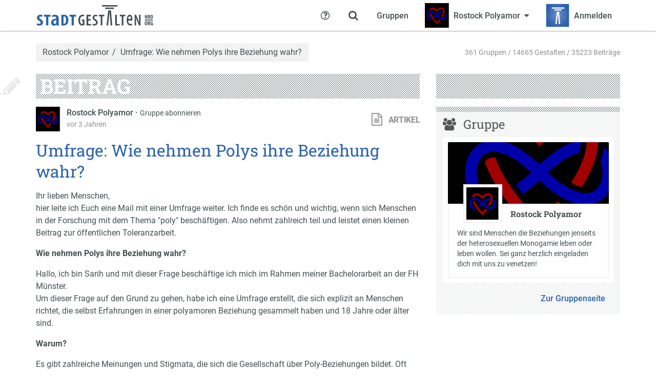

--- FILE ---
content_type: text/html; charset=utf-8
request_url: https://stadtgestalten.org/rostock-polyamor/umfrage-wie-nehmen-polys-ihre-beziehung-wahr/
body_size: 6366
content:
<!doctype html>
<html lang="de" class="no-js">
    <head>
        <meta charset="utf-8">
        <meta http-equiv="X-UA-Compatible" content="IE=edge" />
        <meta name="viewport" content="width=device-width, initial-scale=1">
        <title>Umfrage: Wie nehmen Polys ihre Beziehung wahr? - Stadtgestalten Rostock</title>

        <meta name="application-name" content="grouprise">
        
    

<meta name="description" content="Umfrage: Wie nehmen Polys ihre Beziehung wahr?">

<meta property="og:url" content="https://stadtgestalten.org/stadt/content/11503/">
<meta property="og:type" content="article">
<meta property="og:title" content="Umfrage: Wie nehmen Polys ihre Beziehung wahr?">
<meta property="og:description" content="Ihr lieben Menschen, hier leite ich Euch eine Mail mit einer Umfrage weiter. Ich finde es schön und wichtig, wenn sich Menschen in der Forschung mit dem Thema &quot;poly&quot; beschäftigen. Also nehmt zahlreich teil und leistet einen kleinen Beitrag zur öffentlichen Toleranzarbeit. Wie nehmen Polys ihre Beziehung wahr? Hallo, ich …">
<meta property="og:locale" content="de_DE">
<meta property="og:article:published_time" content="2023-03-07T20:54:58.314079+01:00">

<meta name="twitter:card" content="summary">
<meta name="twitter:url" content="https://stadtgestalten.org/stadt/content/11503/">
<meta name="twitter:title" content="Umfrage: Wie nehmen Polys ihre Beziehung wahr?">
<meta name="twitter:description" content="Ihr lieben Menschen, hier leite ich Euch eine Mail mit einer Umfrage weiter. Ich finde es schön und wichtig, wenn sich Menschen in der Forschung mit dem Thema &quot;poly&quot; beschäftigen. Also nehmt zahlreich teil und leistet einen kleinen Beitrag zur öffentlichen Toleranzarbeit. Wie nehmen Polys ihre Beziehung wahr? Hallo, ich …">





        
        <meta name="transition-connect-base" content="/stadt/tc-api/">
        <meta name="robots" content="index,follow,noodp">
        <meta name="rating" content="General">

        <script type="application/json" id="app-configuration">{"gestalt": {"id": null}}</script>
        <script>document.documentElement.setAttribute("class", "js")</script>
        
        <script defer="defer" src="/stadt/static/core/base/main.174f19bd9a49c4cb0e6f.js"></script><link href="/stadt/static/core/base/main.174f19bd9a49c4cb0e6f.css" rel="stylesheet">
        
        <script type="application/javascript">var _paq = window._paq = window._paq || [];
_paq.push(['trackPageView']);
_paq.push(['enableLinkTracking']);
(function() {
  var u="//matomo.grouprise.org/";
  _paq.push(['setTrackerUrl', u+'matomo.php']);
  _paq.push(['setSiteId', 1]);
  var d=document, g=d.createElement('script'), s=d.getElementsByTagName('script')[0];
  g.type='text/javascript'; g.async=true; g.src=u+'matomo.js'; s.parentNode.insertBefore(g,s);
})();</script>
        
        
        
        
            <link rel="icon" sizes="192x192" href="/-/site/favicon.ico">
            <link rel="apple-touch-icon" href="/-/site/favicon.ico">
        
        
            <meta name="theme-color" content="#2a62ac">
        
        <style>
            :root {
                --grouprise-logo-backdrop: url('/-/site/logo_white.svg');
                --grouprise-logo-square: url('/-/site/logo_large.svg');
                --grouprise-logo-text: url('/-/site/logo_text.svg');
            }
        </style>
    </head>

    <body class="month-01">
    
    



    <div class="wrap wrap-nav">
        <div class="nav-row">
    <div class="container">
        <div class="nav-container" data-component="menu">
            <input type="checkbox" class="dropdown-state" id="menu-main-state" data-menu-switch>

            
                <a class="nav-logo" href="/">
                    <img src="/-/site/logo_text.svg" alt="Stadtgestalten Rostock"/>
                </a>
            

            <label for="menu-main-state" class="nav-state-toggle nav-switch" aria-label="Zeige Menü" data-component="openable" data-openable-target="#menu-main">
                <span class="hamburger">
                    <span class="hamburger-lines" aria-hidden="true"></span>
                </span>
            </label>

            <nav class="nav" id="menu-main">
                <div class="nav-inner">
                    <ul class="nav-menu">
                        
    
    <li>
        



    <a href="/stadt/groups" class="nav-menu-item">
        <span class="nav-tab-icon">
            <i class="sg sg-group"></i>
        </span>
        <span class="nav-menu-item-label">Gruppen</span>
    </a>




    </li>
    
    
    
        <li>
            <input class="dropdown-state" id="menu-group-current" type="checkbox" data-menu-group="main">
<label for="menu-group-current" class="nav-menu-item nav-state-toggle"
       aria-label="Zeige Menü für Rostock Polyamor" tabindex="0"
       data-component="openable" data-openable-target="#menu-group-current-dropdown">
    <span class="nav-tab-icon">
        


    <div class="avatar-wrap group-avatar">
        
    
        <div title="Rostock Polyamor" class="avatar avatar-size-24-24">
            <img src="/stadt/media/CACHE/images/polyamor_suWrAkM/f9920ae1e9933730dfa68a4c2654de2e.png" alt="Rostock Polyamor">
        </div>
    

    </div>


    </span>
    


    <div class="avatar-wrap group-avatar">
        
    
        <div title="Rostock Polyamor" class="avatar avatar-size-48-48">
            <img src="/stadt/media/CACHE/images/polyamor_suWrAkM/f9920ae1e9933730dfa68a4c2654de2e.png" alt="Rostock Polyamor">
        </div>
    

    </div>


    <span class="nav-menu-item-label">Rostock Polyamor</span>
    <i class="caret"></i>
</label>

<div class="dock dock-light" id="menu-group-current-dropdown" data-dropdown data-component="dock">
    <div class="dock-inner">
        <span class="dock-decoration"></span>
        <header class="dock-header">
            <div>
                <h3>Rostock Polyamor</h3>
                <p class="dock-meta">
                    <span class="content-nobreak">
                        2019 gegründet ·
                        
                            16 Mitglieder
                        
                    </span>
                    <span class="tags">
    
        <a class="tag" href="/stadt/tags/polyamorie/" data-tag-slug="polyamorie" ><span class="tag-hash">#</span><span class="tag-name">Polyamorie</span></a>

    
        <a class="tag" href="/stadt/tags/polyamory/" data-tag-slug="polyamory" ><span class="tag-hash">#</span><span class="tag-name">Polyamory</span></a>

    
        <a class="tag" href="/stadt/tags/polyamor/" data-tag-slug="polyamor" ><span class="tag-hash">#</span><span class="tag-name">polyamor</span></a>

    
        <a class="tag" href="/stadt/tags/freie-liebe/" data-tag-slug="freie-liebe" ><span class="tag-hash">#</span><span class="tag-name">freie Liebe</span></a>

    
</span>

                </p>
            </div>
            <a href="/rostock-polyamor/" class="dock-header-link">
                <i class="sg sg-home"></i>
                <span>Home</span>
            </a>
        </header>
        <div class="dock-content">
            <div class="dock-content-inner">
                <ol class="nav-vertical">
                    
                    
                    
                    
                    
                        <li>
                            
                                <a href="/rostock-polyamor/actions/subscribe"
                                   class="nav-menu-item">
                                    <i class="sg sg-fw sg-subscription"></i>
                                    <span class="nav-menu-item-label">Abonnieren</span>
                                </a>
                            
                        </li>
                    

                    
                    <li>
                        <a href="/stadt/groups/213/conversations/add/"
                           class="nav-menu-item">
                            <i class="sg sg-fw sg-message"></i>
                            <span class="nav-menu-item-label">Nachricht schreiben</span>
                        </a>
                    </li>

                    
                    
                    
                    
                    
                    
                        <li>
                            <a href="/rostock-polyamor/actions/join" class="nav-menu-item">
                                <i class="sg sg-fw sg-join"></i>
                                <span class="nav-menu-item-label">Beitreten</span>
                            </a>
                        </li>
                    

                    
                    
                    
                    

                    
                    
                    
                    
                    
                    
                    
                </ol>
            </div>
        </div>
    </div>
</div>

        </li>
    
    
    <li>
        
    <a href="/stadt/login/?next=/rostock-polyamor/umfrage-wie-nehmen-polys-ihre-beziehung-wahr/" class="nav-menu-item">
        <span class="nav-tab-icon">
            <i class="sg sg-login"></i>
        </span>
        <div class="avatar-wrap">
            <span class="avatar avatar-size-48-48">
                
                <img src="/-/site/logo_large.svg" style="width: 48px; height: 48px;" alt="Logo">
            </span>
        </div>
        <span class="nav-menu-item-label">Anmelden</span>
    </a>


    </li>
    
    <!--
        the first menu opened on mobile depends on dom order,
        so search comes last but is ordered last
        -->
    <li style="order: -1">
        <input type="checkbox" id="menu-search" class="dropdown-state" data-search-state data-menu-group="main">
<label for="menu-search" class="nav-menu-item nav-menu-item-square nav-state-toggle"
       aria-label="Zeige Suche an" tabindex="0" title="Suchen"
       data-component="openable" data-openable-target="#menu-search-dropdown">
    <span class="nav-tab-icon">
        <i class="sg sg-search"></i>
    </span>
    <span>
        <i class="sg sg-search"></i>
    </span>
</label>
<div class="dock dock-screen dock-fullwidth dock-light dock-menu" id="menu-search-dropdown" data-dropdown>
    <div class="dock-inner">
        <span class="dock-decoration"></span>
        <div class="dock-content">
            <div class="dock-content-inner">
                <div class="container">
                    <form class="form-search" action="/stadt/search/">
                        <label class="form-search-wrap">
                            <span class="sr-only">Suche</span>
                            <input type="search" name="q" class="form-control form-control-search"
                                   placeholder="Deine Suchbegriffe…" data-search-input>
                        </label>
                        <button class="btn btn-primary">
                            <span class="btn-label">Suchen</span>
                        </button>
                    </form>
                </div>
            </div>
        </div>
    </div>
</div>

    </li>
    <li style="order: -2">
        

<a href="/stadt/help/" class="nav-menu-item">
    <span class="nav-tab-icon">
        <i class="sg sg-help"></i>
    </span>
    <span>
        <i class="sg sg-help"></i>
    </span>
    <span class="sr-only">Hilfe</span>
</a>

    </li>

                    </ul>
                </div>
            </nav>
        </div>
    </div>
</div>

    </div>

    <div class="wrap wrap-prefix">
        <div class="container">
            <div class="page-prefix">
                <div class="breadcrumb "><a href="/rostock-polyamor/">Rostock Polyamor</a><span class="breadcrumb-separator"></span>Umfrage: Wie nehmen Polys ihre Beziehung wahr?</div>
                

    <div class="breadcrumb claim">
        <i class="sg sg-claim"></i>
        <span>vernetzt.lokal.mitgestalten</span>
    </div>


                
    

<div class="page-info">
    <div class="page-meta">
        361 Gruppen / 14665 Gestalten / 35223 Beiträge
    </div>
</div>


            </div>
        </div>
    </div>

    <div class="wrap wrap-page">
        <div class="container">
            <div class="page">
                


                

                
                    <div class="row">
                        <div class="col-md-8">
                            <div class="content-wrap">
                                

                                
                                    <header class="content-section-header">
                                        
    <span class="content-classification">Beitrag</span>
    <span class="decoration-icon sg-pen" role="presentation"></span>


                                        <div class="btn-toolbar">
                                            
    <div class="btn-toolbar">
        
        
    </div>

                                        </div>
                                    </header>
                                

                                
                                
    <article class="content">
        <header class="content-header">
            

<div class="content-meta">
    <div class="content-meta-avatar">
        
            


    <a class="avatar-wrap group-avatar" href="/rostock-polyamor/">
        
    
        <div title="Rostock Polyamor" class="avatar avatar-size-48-48">
            <img src="/stadt/media/CACHE/images/polyamor_suWrAkM/f9920ae1e9933730dfa68a4c2654de2e.png" alt="Rostock Polyamor">
        </div>
    

    </a>


        
    </div>
    <div class="content-meta-info">
        <div class="content-meta-author">
            <a href="/rostock-polyamor/">
    Rostock Polyamor
</a>


            
                
                

                
                
                    ·
                    <a href="/rostock-polyamor/actions/subscribe" class="content-meta-author-action">Gruppe abonnieren</a>
                
            
        </div>
        <div class="content-meta-extra">
            <time data-component="time time-from" datetime="2023-03-07T20:54:58.314079+01:00" title="07. 03. 2023 20:54">07. 03. 2023 20:54</time>

            
                
            
            
        </div>
    </div>
</div>

            <span class="content-type" title="Beitrag ist öffentlich sichtbar">
                
    <i class="sg sg-content-type-article"></i>
    <span>Artikel</span>

            </span>
            

        </header>

        <div class="content-body">
            <h1 class="content-title">
                Umfrage: Wie nehmen Polys ihre Beziehung wahr?
            </h1>
            
            
                <div>
            <script type='text/markdown' data-original-content>"Ihr lieben Menschen,\r\nhier leite ich Euch eine Mail mit einer Umfrage weiter. Ich finde es sch\u00f6n und wichtig, wenn sich Menschen  in der Forschung mit dem Thema &quot;poly&quot; besch\u00e4ftigen. Also nehmt zahlreich teil und leistet einen kleinen Beitrag zur \u00f6ffentlichen Toleranzarbeit.\r\n\r\n**Wie nehmen Polys ihre Beziehung wahr?**\r\n\r\nHallo,  ich bin Sarih und mit dieser Frage besch\u00e4ftige ich mich im Rahmen meiner Bachelorarbeit an der FH M\u00fcnster.\r\nUm dieser Frage auf den Grund zu gehen, habe ich eine Umfrage erstellt, die sich explizit an Menschen richtet, die selbst Erfahrungen in einer polyamoren Beziehung gesammelt haben und 18 Jahre oder \u00e4lter sind.\r\n\r\n**Warum?**\r\n\r\nEs gibt zahlreiche Meinungen und Stigmata, die sich die Gesellschaft \u00fcber Poly-Beziehungen bildet. Oft wird diese alternative Beziehungsform dabei im Vergleich zu der heteronormativen monogamen Beziehung abgewertet und in Frage gestellt. Dies kann dazu f\u00fchren, dass sich Menschen, die sich in solchen Beziehungsformen befinden, von der Gesellschaft missverstanden und ausgeschlossen f\u00fchlen oder gar diese Negativit\u00e4t internalisieren.\r\nMir ist es daher wichtig diesen Menschen ein Geh\u00f6r zu schenken und ihre Wahrnehmung dabei aus einer ressourcenorientierten Sicht zu beleuchten.\r\n\r\nDie Online-Umfrage ist anonym und l\u00e4sst sich innerhalb von 5-15 Minuten beantworten.\r\nEs w\u00fcrde mich sehr freuen, wenn Sie den Link und/oder die gesamte Mail an m\u00f6gliche Interessent*innen weiterleiten w\u00fcrden.\r\n\r\n\r\n**Hier der Link zur Online-Umfrage:**\r\n\r\nhttps://ww3.unipark.de/uc/poly-umfrage\r\n\r\n\r\nHerzliche Gr\u00fc\u00dfe\r\n\r\nSarih Longk"</script>
            <p>Ihr lieben Menschen,<br>
hier leite ich Euch eine Mail mit einer Umfrage weiter. Ich finde es schön und wichtig, wenn sich Menschen  in der Forschung mit dem Thema "poly" beschäftigen. Also nehmt zahlreich teil und leistet einen kleinen Beitrag zur öffentlichen Toleranzarbeit.</p>
<p><strong>Wie nehmen Polys ihre Beziehung wahr?</strong></p>
<p>Hallo,  ich bin Sarih und mit dieser Frage beschäftige ich mich im Rahmen meiner Bachelorarbeit an der FH Münster.<br>
Um dieser Frage auf den Grund zu gehen, habe ich eine Umfrage erstellt, die sich explizit an Menschen richtet, die selbst Erfahrungen in einer polyamoren Beziehung gesammelt haben und 18 Jahre oder älter sind.</p>
<p><strong>Warum?</strong></p>
<p>Es gibt zahlreiche Meinungen und Stigmata, die sich die Gesellschaft über Poly-Beziehungen bildet. Oft wird diese alternative Beziehungsform dabei im Vergleich zu der heteronormativen monogamen Beziehung abgewertet und in Frage gestellt. Dies kann dazu führen, dass sich Menschen, die sich in solchen Beziehungsformen befinden, von der Gesellschaft missverstanden und ausgeschlossen fühlen oder gar diese Negativität internalisieren.<br>
Mir ist es daher wichtig diesen Menschen ein Gehör zu schenken und ihre Wahrnehmung dabei aus einer ressourcenorientierten Sicht zu beleuchten.</p>
<p>Die Online-Umfrage ist anonym und lässt sich innerhalb von 5-15 Minuten beantworten.<br>
Es würde mich sehr freuen, wenn Sie den Link und/oder die gesamte Mail an mögliche Interessent*innen weiterleiten würden.</p>
<p><strong>Hier der Link zur Online-Umfrage:</strong></p>
<p><a href="https://ww3.unipark.de/uc/poly-umfrage">https://ww3.unipark.de/uc/poly-umfrage</a></p>
<p>Herzliche Grüße</p>
<p>Sarih Longk</p></div>
            

            
                
                
                
                    <div class="content-subscribe">
                        
                            <a href="/rostock-polyamor/actions/subscribe"
                                class="btn btn-default btn-sm">
                                <i class="sg sg-subscription"></i> Gruppe abonnieren
                            </a>
                        
                        <small>
                            um über zukünftige Beiträge der Gruppe
                            <a href="/rostock-polyamor/">@rostock-polyamor</a>
                            per E-Mail
                        </small>
                    </div>
                
            
        </div>

        <div class="clearfix"></div>

        <footer class="content-footer">
            <h2 class="content-section-header">
                <span class="content-classification">Kommentare</span>
                <span class="decoration-icon sg-comments" role="presentation"></span>
            </h2>
            <div class="conversation" data-component="conversation" id="content-5484">
                <ol class="medias">
                    
                    
                    
                    <li>
                        
                        <a href="/stadt/login/?next=%2Frostock-polyamor%2Fumfrage-wie-nehmen-polys-ihre-beziehung-wahr%2F" class="btn btn-default">Anmelden zum Kommentieren</a>
                    </li>
                    
                </ol>
            </div>
        </footer>
    </article>

                            </div>
                        </div>
                        
                            <div class="col-md-4">
                                <aside class="sidebar">
                                    <div class="content-spacer decoration-striped"></div>
                                    
    
    
        <div class="box box-striped">
    <div class="box-inner">
        <header class="box-header">
            <h2 class="box-title">
                
    <i class="sg sg-group"></i>
    Gruppe

            </h2>
        </header>
        <div class="box-content">
            
    





    <div class="group-preview">
        
    <header class="group-preview-header">
        
            
                <div class="group-preview-image">
                    <img src="/stadt/media/CACHE/images/6dprkkvo4ecufpql/96a7f0d649b834ef9b7de2a2e12260e0.png" alt=""/>
                </div>
            
        
        


    <div class="avatar-wrap group-avatar">
        
    
        <div title="Rostock Polyamor" class="avatar avatar-size-64-64">
            <img src="/stadt/media/CACHE/images/polyamor_suWrAkM/f9920ae1e9933730dfa68a4c2654de2e.png" alt="Rostock Polyamor">
        </div>
    

    </div>


        
    </header>
    <div class="group-preview-body">
        <h3>Rostock Polyamor</h3>
        <p>
            
                <div>
            <script type='text/markdown' data-original-content>"Wir sind Menschen die Beziehungen jenseits der heterosexuellen Monogamie leben oder leben wollen. Sei ganz herzlich eingeladen dich mit uns zu venetzen!"</script>
            Wir sind Menschen die Beziehungen jenseits der heterosexuellen Monogamie leben oder leben wollen. Sei ganz herzlich eingeladen dich mit uns zu venetzen!</div>
            
        </p>
    </div>

    </div>



        </div>
        <div class="btn-toolbar btn-toolbar-right">
            
    <a href="/rostock-polyamor/" class="btn btn-link">Zur Gruppenseite</a>

        </div>
    </div>
</div>

    

    

                                </aside>
                            </div>
                        
                    </div>
                
            </div>
        </div>
    </div>

    <div class="wrap wrap-footer">
        <div class="container">
            

<div class="page-footer">
    <div class="page-footer-content">
        <div class="page-footer-text">
            <p><div>
            <script type='text/markdown' data-original-content>"Stadtgestalten ist eine freie und nicht-kommerzielle Plattform zur Sichtbarmachung, Vernetzung und Unterst\u00fctzung der Arbeit von engagierten Menschen und Initiativen in Rostock."</script>
            Stadtgestalten ist eine freie und nicht-kommerzielle Plattform zur Sichtbarmachung, Vernetzung und Unterstützung der Arbeit von engagierten Menschen und Initiativen in Rostock.</div></p>

            <p>Stadtgestalten basiert auf der Freien Software
            <a href="https://grouprise.org/">grouprise</a>.
            Unterstütze grouprise mit einer
            <a href="https://grouprise.org/#spenden">Spende</a>.
        </div>
        <ul class="nav-footer">
            <li>
                <ul>
                    <li><a href="/">Startseite</a></li>
                    <li class="separator"></li>
                    <li><a href="/stadtgestalten/">Über Stadtgestalten</a></li>
                    
                        <li><a href="/stadtgestalten/imprint/">Impressum</a></li>
                    
                    <li><a href="/stadt/privacy/">Datenschutzhinweise</a></li>
                    <li class="separator"></li>
                    <li><a href="/stadt/abuse/path=/rostock-polyamor/umfrage-wie-nehmen-polys-ihre-beziehung-wahr/">Missbrauch melden</a></li>
                </ul>
            </li>
            <li class="hidden-xs">
                <ul>
                    <li><a href="/stadt/groups">Alle Gruppen</a></li>
                    <li class="separator"></li>
                    <li><a href="/stadt/events">Veranstaltungen</a></li>
                    <li><a href="/stadt/articles/">Artikel</a></li>
                    <li class="separator"></li>
                    <li><a href="/stadt/gestalten/">Öffentliche Gestalten</a></li>
                </ul>
            </li>
            <li class="hidden-xs">
                <ul>
                    
                        <li><a href="/stadt/login/?next=/rostock-polyamor/umfrage-wie-nehmen-polys-ihre-beziehung-wahr/">Anmelden</a></li>
                        <li class="separator"></li>
                        <li><a href="/stadt/signup/?next=/rostock-polyamor/umfrage-wie-nehmen-polys-ihre-beziehung-wahr/">Registrieren</a></li>
                    
                </ul>
            </li>
        </ul>
    </div>
    <div class="page-footer-sidebar"></div>
</div>

        </div>
    </div>
</body>
</html>


--- FILE ---
content_type: image/svg+xml
request_url: https://stadtgestalten.org/-/site/logo_white.svg
body_size: 193
content:
<svg xmlns="http://www.w3.org/2000/svg" width="81.011" height="104.686" viewBox="0 0 81.010704 104.68568"><path d="M33.292 27.943l-8.655 74.743h8.14l6.815-64.156h.673l4.999 64.156h8.14l-6.64-74.743zM18.413 14.132h43.094v6.904H18.413zM2.001 2h77.01v6.904H2.002z" fill="#fff"/></svg>

--- FILE ---
content_type: application/javascript; charset=UTF-8
request_url: https://stadtgestalten.org/stadt/static/core/base/main.174f19bd9a49c4cb0e6f.js
body_size: 67058
content:
/*! For license information please see main.174f19bd9a49c4cb0e6f.js.LICENSE.txt */
(()=>{var e,t,n,r,i,a={58:(e,t,n)=>{"use strict";n.d(t,{A4:()=>u,fj:()=>c,pv:()=>l,B9:()=>f});var r=n(3352),i=n.n(r),a=n(165),o=n.n(a),s=n(9389);function u(){for(var e=arguments.length,t=new Array(e),n=0;n<e;n++)t[n]=arguments[n];function r(e){for(const n of t)n&&e(n)}return{show:()=>{r((e=>{delete e.style.display}))},hide:()=>{r((e=>{e.style.display="none"}))}}}function c(e,t){void 0===t&&(t="after");const n=e.id||o()(20,"a"),r=document.createElement("div");r.id=`${n}-container-wrapper`;const i=document.createElement("div");if(i.id=`${n}-container`,r.appendChild(i),"after"===t)s.insertElement.after(e,r);else{if("child"!==t)throw new Error('Invalid container position: must be "after" or "child".');e.appendChild(r)}return{container:i,replacedEl:u(e),destroy:()=>{(0,s.remove)(r)}}}function l(e){for(const[t,n]of l.formats)if(t.test(e.value))return l.default=n,n;return console.error(`unknown timeformat for date ${e.value}`),l.default}function f(e,t,n){let r=null;return(0,s.component)(e,(async function(){if(null===r){const e=await t();r="function"!=typeof e&&i()(e,"default")?e.default:e}return r(...arguments)}),n)}l.formats=[[/^[\d]{4}-[\d]{2}-[\d]{2}/,"YYYY-MM-DD HH:mm:ss"],[/^[\d]{2}\.[\d]{2}\.[\d]{4}/,"DD.MM.YYYY HH:mm:ss"]],l.default=l.formats[0][1],l.toString=()=>l.default},8713:(e,t,n)=>{var r=n(4555);e.exports=function(e,t,n){for(var i=n?e:e.parentNode;i&&i!==document;){if(r(i,t))return i;i=i.parentNode}}},161:e=>{"use strict";var t=Object.prototype.hasOwnProperty,n="~";function r(){}function i(e,t,n){this.fn=e,this.context=t,this.once=n||!1}function a(e,t,r,a,o){if("function"!=typeof r)throw new TypeError("The listener must be a function");var s=new i(r,a||e,o),u=n?n+t:t;return e._events[u]?e._events[u].fn?e._events[u]=[e._events[u],s]:e._events[u].push(s):(e._events[u]=s,e._eventsCount++),e}function o(e,t){0==--e._eventsCount?e._events=new r:delete e._events[t]}function s(){this._events=new r,this._eventsCount=0}Object.create&&(r.prototype=Object.create(null),(new r).__proto__||(n=!1)),s.prototype.eventNames=function(){var e,r,i=[];if(0===this._eventsCount)return i;for(r in e=this._events)t.call(e,r)&&i.push(n?r.slice(1):r);return Object.getOwnPropertySymbols?i.concat(Object.getOwnPropertySymbols(e)):i},s.prototype.listeners=function(e){var t=n?n+e:e,r=this._events[t];if(!r)return[];if(r.fn)return[r.fn];for(var i=0,a=r.length,o=new Array(a);i<a;i++)o[i]=r[i].fn;return o},s.prototype.listenerCount=function(e){var t=n?n+e:e,r=this._events[t];return r?r.fn?1:r.length:0},s.prototype.emit=function(e,t,r,i,a,o){var s=n?n+e:e;if(!this._events[s])return!1;var u,c,l=this._events[s],f=arguments.length;if(l.fn){switch(l.once&&this.removeListener(e,l.fn,void 0,!0),f){case 1:return l.fn.call(l.context),!0;case 2:return l.fn.call(l.context,t),!0;case 3:return l.fn.call(l.context,t,r),!0;case 4:return l.fn.call(l.context,t,r,i),!0;case 5:return l.fn.call(l.context,t,r,i,a),!0;case 6:return l.fn.call(l.context,t,r,i,a,o),!0}for(c=1,u=new Array(f-1);c<f;c++)u[c-1]=arguments[c];l.fn.apply(l.context,u)}else{var d,h=l.length;for(c=0;c<h;c++)switch(l[c].once&&this.removeListener(e,l[c].fn,void 0,!0),f){case 1:l[c].fn.call(l[c].context);break;case 2:l[c].fn.call(l[c].context,t);break;case 3:l[c].fn.call(l[c].context,t,r);break;case 4:l[c].fn.call(l[c].context,t,r,i);break;default:if(!u)for(d=1,u=new Array(f-1);d<f;d++)u[d-1]=arguments[d];l[c].fn.apply(l[c].context,u)}}return!0},s.prototype.on=function(e,t,n){return a(this,e,t,n,!1)},s.prototype.once=function(e,t,n){return a(this,e,t,n,!0)},s.prototype.removeListener=function(e,t,r,i){var a=n?n+e:e;if(!this._events[a])return this;if(!t)return o(this,a),this;var s=this._events[a];if(s.fn)s.fn!==t||i&&!s.once||r&&s.context!==r||o(this,a);else{for(var u=0,c=[],l=s.length;u<l;u++)(s[u].fn!==t||i&&!s[u].once||r&&s[u].context!==r)&&c.push(s[u]);c.length?this._events[a]=1===c.length?c[0]:c:o(this,a)}return this},s.prototype.removeAllListeners=function(e){var t;return e?(t=n?n+e:e,this._events[t]&&o(this,t)):(this._events=new r,this._eventsCount=0),this},s.prototype.off=s.prototype.removeListener,s.prototype.addListener=s.prototype.on,s.prefixed=n,s.EventEmitter=s,e.exports=s},5386:(e,t,n)=>{var r=n(6152);e.exports=function(){if(!arguments.length)return[];var e=arguments[0];return r(e)?e:[e]}},6571:(e,t,n)=>{var r=n(3945),i=n(1846),a=n(8028),o=n(2344),s=n(4769);function u(e){var t=-1,n=null==e?0:e.length;for(this.clear();++t<n;){var r=e[t];this.set(r[0],r[1])}}u.prototype.clear=r,u.prototype.delete=i,u.prototype.get=a,u.prototype.has=o,u.prototype.set=s,e.exports=u},9162:(e,t,n)=>{var r=n(7772).Uint8Array;e.exports=r},9432:e=>{e.exports=function(e,t,n){switch(n.length){case 0:return e.call(t);case 1:return e.call(t,n[0]);case 2:return e.call(t,n[0],n[1]);case 3:return e.call(t,n[0],n[1],n[2])}return e.apply(t,n)}},7552:e=>{e.exports=function(e,t){for(var n=-1,r=null==e?0:e.length,i=0,a=[];++n<r;){var o=e[n];t(o,n,e)&&(a[i++]=o)}return a}},7064:e=>{e.exports=function(e,t){for(var n=-1,r=null==e?0:e.length;++n<r;)if(t(e[n],n,e))return!0;return!1}},8582:(e,t,n)=>{var r=n(3940),i=n(1225);e.exports=function(e,t,n){(void 0!==n&&!i(e[t],n)||void 0===n&&!(t in e))&&r(e,t,n)}},91:(e,t,n)=>{var r=n(3940),i=n(1225),a=Object.prototype.hasOwnProperty;e.exports=function(e,t,n){var o=e[t];a.call(e,t)&&i(o,n)&&(void 0!==n||t in e)||r(e,t,n)}},2218:(e,t,n)=>{var r=n(1225);e.exports=function(e,t){for(var n=e.length;n--;)if(r(e[n][0],t))return n;return-1}},3940:(e,t,n)=>{var r=n(3043);e.exports=function(e,t,n){"__proto__"==t&&r?r(e,t,{configurable:!0,enumerable:!0,value:n,writable:!0}):e[t]=n}},9413:(e,t,n)=>{var r=n(9259),i=Object.create,a=function(){function e(){}return function(t){if(!r(t))return{};if(i)return i(t);e.prototype=t;var n=new e;return e.prototype=void 0,n}}();e.exports=a},4303:(e,t,n)=>{var r=n(6548),i=n(2019)(r);e.exports=i},8043:(e,t,n)=>{var r=n(4303);e.exports=function(e,t){var n=[];return r(e,(function(e,r,i){t(e,r,i)&&n.push(e)})),n}},5308:(e,t,n)=>{var r=n(5463)();e.exports=r},6548:(e,t,n)=>{var r=n(5308),i=n(249);e.exports=function(e,t){return e&&r(e,t,i)}},3324:(e,t,n)=>{var r=n(7297),i=n(3812);e.exports=function(e,t){for(var n=0,a=(t=r(t,e)).length;null!=e&&n<a;)e=e[i(t[n++])];return n&&n==a?e:void 0}},3366:e=>{var t=Object.prototype.toString;e.exports=function(e){return t.call(e)}},2726:e=>{var t=Object.prototype.hasOwnProperty;e.exports=function(e,n){return null!=e&&t.call(e,n)}},187:e=>{e.exports=function(e,t){return null!=e&&t in Object(e)}},7832:e=>{e.exports=function(e,t,n){for(var r=n-1,i=e.length;++r<i;)if(e[r]===t)return r;return-1}},8746:(e,t,n)=>{var r=n(1952),i=n(5125);e.exports=function e(t,n,a,o,s){return t===n||(null==t||null==n||!i(t)&&!i(n)?t!=t&&n!=n:r(t,n,a,o,e,s))}},1952:(e,t,n)=>{var r=n(6571),i=n(4871),a=n(1491),o=n(7416),s=n(940),u=n(6152),c=n(3226),l=n(7598),f="[object Arguments]",d="[object Array]",h="[object Object]",p=Object.prototype.hasOwnProperty;e.exports=function(e,t,n,v,m,y){var _=u(e),g=u(t),b=_?d:s(e),w=g?d:s(t),k=(b=b==f?h:b)==h,x=(w=w==f?h:w)==h,M=b==w;if(M&&c(e)){if(!c(t))return!1;_=!0,k=!1}if(M&&!k)return y||(y=new r),_||l(e)?i(e,t,n,v,m,y):a(e,t,b,n,v,m,y);if(!(1&n)){var S=k&&p.call(e,"__wrapped__"),O=x&&p.call(t,"__wrapped__");if(S||O){var D=S?e.value():e,T=O?t.value():t;return y||(y=new r),m(D,T,n,v,y)}}return!!M&&(y||(y=new r),o(e,t,n,v,m,y))}},7036:(e,t,n)=>{var r=n(6571),i=n(8746);e.exports=function(e,t,n,a){var o=n.length,s=o,u=!a;if(null==e)return!s;for(e=Object(e);o--;){var c=n[o];if(u&&c[2]?c[1]!==e[c[0]]:!(c[0]in e))return!1}for(;++o<s;){var l=(c=n[o])[0],f=e[l],d=c[1];if(u&&c[2]){if(void 0===f&&!(l in e))return!1}else{var h=new r;if(a)var p=a(f,d,l,e,t,h);if(!(void 0===p?i(d,f,3,a,h):p))return!1}}return!0}},8286:(e,t,n)=>{var r=n(6423),i=n(4716),a=n(3059),o=n(6152),s=n(5798);e.exports=function(e){return"function"==typeof e?e:null==e?a:"object"==typeof e?o(e)?i(e[0],e[1]):r(e):s(e)}},6423:(e,t,n)=>{var r=n(7036),i=n(5225),a=n(3477);e.exports=function(e){var t=i(e);return 1==t.length&&t[0][2]?a(t[0][0],t[0][1]):function(n){return n===e||r(n,e,t)}}},4716:(e,t,n)=>{var r=n(8746),i=n(2579),a=n(5041),o=n(1401),s=n(8792),u=n(3477),c=n(3812);e.exports=function(e,t){return o(e)&&s(t)?u(c(e),t):function(n){var o=i(n,e);return void 0===o&&o===t?a(n,e):r(t,o,3)}}},4565:(e,t,n)=>{var r=n(6571),i=n(8582),a=n(5308),o=n(5561),s=n(9259),u=n(4225),c=n(2434);e.exports=function e(t,n,l,f,d){t!==n&&a(n,(function(a,u){if(d||(d=new r),s(a))o(t,n,u,l,e,f,d);else{var h=f?f(c(t,u),a,u+"",t,n,d):void 0;void 0===h&&(h=a),i(t,u,h)}}),u)}},5561:(e,t,n)=>{var r=n(8582),i=n(2175),a=n(6190),o=n(1522),s=n(8725),u=n(9631),c=n(6152),l=n(3746),f=n(3226),d=n(1049),h=n(9259),p=n(7030),v=n(7598),m=n(2434),y=n(3329);e.exports=function(e,t,n,_,g,b,w){var k=m(e,n),x=m(t,n),M=w.get(x);if(M)r(e,n,M);else{var S=b?b(k,x,n+"",e,t,w):void 0,O=void 0===S;if(O){var D=c(x),T=!D&&f(x),C=!D&&!T&&v(x);S=x,D||T||C?c(k)?S=k:l(k)?S=o(k):T?(O=!1,S=i(x,!0)):C?(O=!1,S=a(x,!0)):S=[]:p(x)||u(x)?(S=k,u(k)?S=y(k):h(k)&&!d(k)||(S=s(x))):O=!1}O&&(w.set(x,S),g(S,x,_,b,w),w.delete(x)),r(e,n,S)}}},256:e=>{e.exports=function(e){return function(t){return null==t?void 0:t[e]}}},2952:(e,t,n)=>{var r=n(3324);e.exports=function(e){return function(t){return r(t,e)}}},6060:(e,t,n)=>{var r=n(3059),i=n(3114),a=n(5251);e.exports=function(e,t){return a(i(e,t,r),e+"")}},9950:(e,t,n)=>{var r=n(7832);e.exports=function(e,t){return!(null==e||!e.length)&&r(e,t,0)>-1}},7297:(e,t,n)=>{var r=n(6152),i=n(1401),a=n(4452),o=n(6188);e.exports=function(e,t){return r(e)?e:i(e,t)?[e]:a(o(e))}},9882:(e,t,n)=>{var r=n(9162);e.exports=function(e){var t=new e.constructor(e.byteLength);return new r(t).set(new r(e)),t}},2175:(e,t,n)=>{e=n.nmd(e);var r=n(7772),i=t&&!t.nodeType&&t,a=i&&e&&!e.nodeType&&e,o=a&&a.exports===i?r.Buffer:void 0,s=o?o.allocUnsafe:void 0;e.exports=function(e,t){if(t)return e.slice();var n=e.length,r=s?s(n):new e.constructor(n);return e.copy(r),r}},6190:(e,t,n)=>{var r=n(9882);e.exports=function(e,t){var n=t?r(e.buffer):e.buffer;return new e.constructor(n,e.byteOffset,e.length)}},1522:e=>{e.exports=function(e,t){var n=-1,r=e.length;for(t||(t=Array(r));++n<r;)t[n]=e[n];return t}},752:(e,t,n)=>{var r=n(91),i=n(3940);e.exports=function(e,t,n,a){var o=!n;n||(n={});for(var s=-1,u=t.length;++s<u;){var c=t[s],l=a?a(n[c],e[c],c,n,e):void 0;void 0===l&&(l=e[c]),o?i(n,c,l):r(n,c,l)}return n}},7263:(e,t,n)=>{var r=n(6060),i=n(2406);e.exports=function(e){return r((function(t,n){var r=-1,a=n.length,o=a>1?n[a-1]:void 0,s=a>2?n[2]:void 0;for(o=e.length>3&&"function"==typeof o?(a--,o):void 0,s&&i(n[0],n[1],s)&&(o=a<3?void 0:o,a=1),t=Object(t);++r<a;){var u=n[r];u&&e(t,u,r,o)}return t}))}},2019:(e,t,n)=>{var r=n(7878);e.exports=function(e,t){return function(n,i){if(null==n)return n;if(!r(n))return e(n,i);for(var a=n.length,o=t?a:-1,s=Object(n);(t?o--:++o<a)&&!1!==i(s[o],o,s););return n}}},5463:e=>{e.exports=function(e){return function(t,n,r){for(var i=-1,a=Object(t),o=r(t),s=o.length;s--;){var u=o[e?s:++i];if(!1===n(a[u],u,a))break}return t}}},8302:(e,t,n)=>{var r=n(4565),i=n(9259);e.exports=function e(t,n,a,o,s,u){return i(t)&&i(n)&&(u.set(n,t),r(t,n,void 0,e,u),u.delete(n)),t}},3043:(e,t,n)=>{var r=n(8761),i=function(){try{var e=r(Object,"defineProperty");return e({},"",{}),e}catch(e){}}();e.exports=i},4871:(e,t,n)=>{var r=n(5386),i=n(7064),a=n(9950);e.exports=function(e,t,n,o,s,u){var c=1&n,l=e.length,f=t.length;if(l!=f&&!(c&&f>l))return!1;var d=u.get(e),h=u.get(t);if(d&&h)return d==t&&h==e;var p=-1,v=!0,m=2&n?new r:void 0;for(u.set(e,t),u.set(t,e);++p<l;){var y=e[p],_=t[p];if(o)var g=c?o(_,y,p,t,e,u):o(y,_,p,e,t,u);if(void 0!==g){if(g)continue;v=!1;break}if(m){if(!i(t,(function(e,t){if(!a(m,t)&&(y===e||s(y,e,n,o,u)))return m.push(t)}))){v=!1;break}}else if(y!==_&&!s(y,_,n,o,u)){v=!1;break}}return u.delete(e),u.delete(t),v}},1491:e=>{e.exports=function(e,t){return e===t||e!=e&&t!=t}},7416:(e,t,n)=>{var r=n(3483),i=Object.prototype.hasOwnProperty;e.exports=function(e,t,n,a,o,s){var u=1&n,c=r(e),l=c.length;if(l!=r(t).length&&!u)return!1;for(var f=l;f--;){var d=c[f];if(!(u?d in t:i.call(t,d)))return!1}var h=s.get(e),p=s.get(t);if(h&&p)return h==t&&p==e;var v=!0;s.set(e,t),s.set(t,e);for(var m=u;++f<l;){var y=e[d=c[f]],_=t[d];if(a)var g=u?a(_,y,d,t,e,s):a(y,_,d,e,t,s);if(!(void 0===g?y===_||o(y,_,n,a,s):g)){v=!1;break}m||(m="constructor"==d)}if(v&&!m){var b=e.constructor,w=t.constructor;b==w||!("constructor"in e)||!("constructor"in t)||"function"==typeof b&&b instanceof b&&"function"==typeof w&&w instanceof w||(v=!1)}return s.delete(e),s.delete(t),v}},1242:(e,t,n)=>{var r="object"==typeof n.g&&n.g&&n.g.Object===Object&&n.g;e.exports=r},3483:(e,t,n)=>{var r=n(241)(Object.keys,Object);e.exports=r},5225:(e,t,n)=>{var r=n(8792),i=n(249);e.exports=function(e){for(var t=i(e),n=t.length;n--;){var a=t[n],o=e[a];t[n]=[a,o,r(o)]}return t}},8761:e=>{e.exports=function(e,t){return null==e?void 0:e[t]}},7353:(e,t,n)=>{var r=n(241)(Object.getPrototypeOf,Object);e.exports=r},940:e=>{var t=Object.prototype.toString;e.exports=function(e){return t.call(e)}},1369:(e,t,n)=>{var r=n(7297),i=n(9631),a=n(6152),o=n(9045),s=n(1158),u=n(3812);e.exports=function(e,t,n){for(var c=-1,l=(t=r(t,e)).length,f=!1;++c<l;){var d=u(t[c]);if(!(f=null!=e&&n(e,d)))break;e=e[d]}return f||++c!=l?f:!!(l=null==e?0:e.length)&&s(l)&&o(d,l)&&(a(e)||i(e))}},8725:(e,t,n)=>{var r=n(9413),i=n(7353),a=n(6001);e.exports=function(e){return"function"!=typeof e.constructor||a(e)?{}:r(i(e))}},9045:e=>{var t=/^(?:0|[1-9]\d*)$/;e.exports=function(e,n){var r=typeof e;return!!(n=null==n?9007199254740991:n)&&("number"==r||"symbol"!=r&&t.test(e))&&e>-1&&e%1==0&&e<n}},2406:e=>{e.exports=function(){return!1}},1401:(e,t,n)=>{var r=n(6152),i=n(4795),a=/\.|\[(?:[^[\]]*|(["'])(?:(?!\1)[^\\]|\\.)*?\1)\]/,o=/^\w*$/;e.exports=function(e,t){if(r(e))return!1;var n=typeof e;return!("number"!=n&&"symbol"!=n&&"boolean"!=n&&null!=e&&!i(e))||o.test(e)||!a.test(e)||null!=t&&e in Object(t)}},6001:e=>{e.exports=function(){return!1}},8792:(e,t,n)=>{var r=n(9259);e.exports=function(e){return e==e&&!r(e)}},3945:e=>{e.exports=function(){this.__data__=[],this.size=0}},1846:(e,t,n)=>{var r=n(2218),i=Array.prototype.splice;e.exports=function(e){var t=this.__data__,n=r(t,e);return!(n<0||(n==t.length-1?t.pop():i.call(t,n,1),--this.size,0))}},8028:(e,t,n)=>{var r=n(2218);e.exports=function(e){var t=this.__data__,n=r(t,e);return n<0?void 0:t[n][1]}},2344:(e,t,n)=>{var r=n(2218);e.exports=function(e){return r(this.__data__,e)>-1}},4769:(e,t,n)=>{var r=n(2218);e.exports=function(e,t){var n=this.__data__,i=r(n,e);return i<0?(++this.size,n.push([e,t])):n[i][1]=t,this}},3477:e=>{e.exports=function(e,t){return function(n){return null!=n&&n[e]===t&&(void 0!==t||e in Object(n))}}},7777:e=>{e.exports=function(e){return e}},241:e=>{e.exports=function(e,t){return function(n){return e(t(n))}}},3114:(e,t,n)=>{var r=n(9432),i=Math.max;e.exports=function(e,t,n){return t=i(void 0===t?e.length-1:t,0),function(){for(var a=arguments,o=-1,s=i(a.length-t,0),u=Array(s);++o<s;)u[o]=a[t+o];o=-1;for(var c=Array(t+1);++o<t;)c[o]=a[o];return c[t]=n(u),r(e,this,c)}}},7772:(e,t,n)=>{var r=n(1242),i="object"==typeof self&&self&&self.Object===Object&&self,a=r||i||Function("return this")();e.exports=a},2434:e=>{e.exports=function(e,t){if(("constructor"!==t||"function"!=typeof e[t])&&"__proto__"!=t)return e[t]}},5251:e=>{e.exports=function(e){return e}},4452:(e,t,n)=>{var r=n(7777),i=/[^.[\]]+|\[(?:(-?\d+(?:\.\d+)?)|(["'])((?:(?!\2)[^\\]|\\.)*?)\2)\]|(?=(?:\.|\[\])(?:\.|\[\]|$))/g,a=/\\(\\)?/g,o=r((function(e){var t=[];return 46===e.charCodeAt(0)&&t.push(""),e.replace(i,(function(e,n,r,i){t.push(r?i.replace(a,"$1"):n||e)})),t}));e.exports=o},3812:e=>{e.exports=function(e){return e}},9003:(e,t,n)=>{var r=n(9432),i=n(6060),a=n(8302),o=n(2782),s=i((function(e){return e.push(void 0,a),r(o,void 0,e)}));e.exports=s},1225:e=>{e.exports=function(e,t){return e===t||e!=e&&t!=t}},882:(e,t,n)=>{var r=n(7552),i=n(8043),a=n(8286),o=n(6152);e.exports=function(e,t){return(o(e)?r:i)(e,a(t,3))}},2579:(e,t,n)=>{var r=n(3324);e.exports=function(e,t,n){var i=null==e?void 0:r(e,t);return void 0===i?n:i}},3352:(e,t,n)=>{var r=n(2726),i=n(1369);e.exports=function(e,t){return null!=e&&i(e,t,r)}},5041:(e,t,n)=>{var r=n(187),i=n(1369);e.exports=function(e,t){return null!=e&&i(e,t,r)}},3059:e=>{e.exports=function(e){return e}},9631:e=>{e.exports=function(){return!1}},6152:e=>{var t=Array.isArray;e.exports=t},7878:(e,t,n)=>{var r=n(1049),i=n(1158);e.exports=function(e){return null!=e&&i(e.length)&&!r(e)}},3746:(e,t,n)=>{var r=n(7878),i=n(5125);e.exports=function(e){return i(e)&&r(e)}},3226:e=>{e.exports=function(){return!1}},1049:(e,t,n)=>{var r=n(3366),i=n(9259);e.exports=function(e){if(!i(e))return!1;var t=r(e);return"[object Function]"==t||"[object GeneratorFunction]"==t||"[object AsyncFunction]"==t||"[object Proxy]"==t}},1158:e=>{e.exports=function(e){return"number"==typeof e&&e>-1&&e%1==0&&e<=9007199254740991}},9259:e=>{e.exports=function(e){var t=typeof e;return null!=e&&("object"==t||"function"==t)}},5125:e=>{e.exports=function(e){return null!=e&&"object"==typeof e}},7030:(e,t,n)=>{var r=n(3366),i=n(7353),a=n(5125),o=Function.prototype,s=Object.prototype,u=o.toString,c=s.hasOwnProperty,l=u.call(Object);e.exports=function(e){if(!a(e)||"[object Object]"!=r(e))return!1;var t=i(e);if(null===t)return!0;var n=c.call(t,"constructor")&&t.constructor;return"function"==typeof n&&n instanceof n&&u.call(n)==l}},4795:e=>{e.exports=function(){return!1}},7598:e=>{e.exports=function(){return!1}},249:(e,t,n)=>{var r=n(241)(Object.keys,Object);e.exports=r},4225:e=>{e.exports=function(e){var t=[];if(null!=e)for(var n in Object(e))t.push(n);return t}},2782:(e,t,n)=>{var r=n(4565),i=n(7263)((function(e,t,n,i){r(e,t,n,i)}));e.exports=i},5798:(e,t,n)=>{var r=n(256),i=n(2952),a=n(1401),o=n(3812);e.exports=function(e){return a(e)?r(o(e)):i(e)}},6330:e=>{e.exports=function(){return!1}},3329:(e,t,n)=>{var r=n(752),i=n(4225);e.exports=function(e){return r(e,i(e))}},6188:e=>{e.exports=function(e){return e}},9389:function(e){e.exports=function(){"use strict";function e(e){return[].slice.call(e)}var t={toArray:e,mapCall:function(e,t){for(var n=arguments.length,r=Array(n>2?n-2:0),i=2;i<n;i++)r[i-2]=arguments[i];return e.map((function(e){return t.apply(void 0,[e].concat(r))}))}};function n(e){return(arguments.length>1&&void 0!==arguments[1]?arguments[1]:document).querySelector(e)}function r(t){return e((arguments.length>1&&void 0!==arguments[1]?arguments[1]:document).querySelectorAll(t))}function i(e){for(var t,n=arguments.length,r=Array(n>1?n-1:0),i=1;i<n;i++)r[i-1]=arguments[i];return(t=e.classList).add.apply(t,r),e}function a(e,t){var n=arguments.length>2&&void 0!==arguments[2]?arguments[2]:void 0;return e.classList.toggle(t,n),e}function o(e){for(var t,n=arguments.length,r=Array(n>1?n-1:0),i=1;i<n;i++)r[i-1]=arguments[i];return(t=e.classList).remove.apply(t,r),e}var s=function(e){return function(){var t=arguments.length>0&&void 0!==arguments[0]?arguments[0]:void 0,n=arguments.length>1&&void 0!==arguments[1]?arguments[1]:document;return t instanceof window.HTMLElement&&(n=t,t=void 0),e(this.selector(t),n)}};function u(e,t){var n=arguments.length>2&&void 0!==arguments[2]?arguments[2]:void 0;return e&&e.hasAttribute(t)?e.getAttribute(t):n}function c(e,t,n){var r=arguments.length>3&&void 0!==arguments[3]&&arguments[3]?u(e,t,"")+" "+n:n;return e.setAttribute(t,r),e}function l(e,t){return e&&e.hasAttribute(t)}function f(e,t,n){switch(e){case"beforebegin":t.parentNode.insertBefore(n,t);break;case"afterend":t.parentNode.insertBefore(n,t.nextElementSibling)}return n}f.before=function(e,t){return f("beforebegin",e,t)},f.after=function(e,t){return f("afterend",e,t)};var d={$:n,$$:r,id:function(e){return document.getElementById(e)},replace:function(e,t){return e.parentNode.replaceChild(t,e),t},index:function(e){for(var t=0;e;)t++,e=e.previousElementSibling;return t},remove:function(e){return e.parentNode&&e.parentNode.removeChild(e),e},rect:function(e){var t=e.getBoundingClientRect();return{top:window.pageYOffset+t.top,left:window.pageXOffset+t.left,width:t.width,height:t.height}},className:function(e){var t=this;return{add:function(n){for(var r=arguments.length,a=Array(r>1?r-1:0),o=1;o<r;o++)a[o-1]=arguments[o];return i.apply(void 0,[n].concat(a.concat(e))),t},remove:function(n){for(var r=arguments.length,i=Array(r>1?r-1:0),a=1;a<r;a++)i[a-1]=arguments[a];return o.apply(void 0,[n].concat(i.concat(e))),t},toggle:function(n){return a(n,e,arguments.length>1&&void 0!==arguments[1]?arguments[1]:void 0),t},has:function(t){return t.classList.contains(e)},selector:function(){return"."+e},toString:function(){return e}}},addClass:i,toggleClass:a,removeClass:o,attr:function(e){var t={get:function(t){for(var n=arguments.length,r=Array(n>1?n-1:0),i=1;i<n;i++)r[i-1]=arguments[i];return u.apply(void 0,[t,e].concat(r))},set:function(n){for(var r=arguments.length,i=Array(r>1?r-1:0),a=1;a<r;a++)i[a-1]=arguments[a];return c.apply(void 0,[n,e].concat(i)),t},remove:function(n){return n.removeAttribute(e),t},has:function(t){return l(t,e)},selector:function(){var t=arguments.length>0&&void 0!==arguments[0]?arguments[0]:void 0;return"["+e+(t?'="'+t+'"':"")+"]"},toString:function(){return e},$:s(n),$$:s(r)};return t},getAttr:u,setAttr:c,hasAttr:l,insertElement:f};function h(e,t){return new Promise((function(n){setTimeout((function(){return n(t)}),e)}))}h.pass=function(e){return function(t){return h(e,t)}};var p={delay:h},v={shiftKey:!1,ctrlKey:!1,altKey:!1};function m(e,t,n){return"function"==typeof t?(n=t,t=Object.assign({},v)):t=Object.assign({},v,t),function(r){r&&r.keyCode===e&&!0===Object.keys(t).reduce((function(e,n){return e&&r[n]===t[n]}),!0)&&n.apply(this,arguments)}}function y(e,t,n){return function(){window.matchMedia(e).matches?t.apply(this,arguments):n&&n.apply(this,arguments)}}m.return=m.bind(null,13),y.min={},y.min.small=y.bind(null,"(min-width: 768px)"),y.min.medium=y.bind(null,"(min-width: 992px)"),y.min.large=y.bind(null,"(min-width: 1200px)"),y.min.hd=y.bind(null,"(min-width: 1920px)"),y.max={},y.max.small=y.bind(null,"(max-width: 767px)"),y.max.medium=y.bind(null,"(max-width: 991px)"),y.max.large=y.bind(null,"(max-width: 1199px)"),y.max.hd=y.bind(null,"(max-width: 1919px)");var _={keyPressed:m,matchesMedia:y,on:function(e,t,n){var r=arguments.length>3&&void 0!==arguments[3]&&arguments[3],i="string"==typeof t?[t]:t;return i.forEach((function(t){return e.addEventListener(t,n,r)})),{destroy:function(){i.forEach((function(t){return e.removeEventListener(t,n,r)}))}}}};function g(t,n){var r=new RegExp("data-(?:component|"+n+")-(.+)","i"),i={};e(t.attributes).forEach((function(e){var t=r.exec(e.name);if(r.test(e.name)){var n=t[1].split("-").reduce((function(e,t,n){return e+(n>0?(r=t).charAt(0).toUpperCase()+r.slice(1):t);var r}),"");i[n]=e.value}}));try{var a=JSON.parse(t.getAttribute("data-component-conf"));return Object.assign(i,a)}catch(e){return i}}function b(t,n,i){i=i instanceof window.HTMLElement?{root:i}:i;var a=void 0;if(t instanceof window.NodeList&&(t=e(t)),Array.isArray(t)){if(a=t,!(t=i.name||n.NAME))throw Error("provide component name via factory NAME or name option when passing NodeList/Array")}else a=r('[data-component~="'+t+'"]:not([data-component-ready~="'+t+'"])',i.root||document);return[a,t,n,i]}var w={component:function(e,t){var n=b(e,t,arguments.length>2&&void 0!==arguments[2]?arguments[2]:{}),r=n[0],i=n[1],a=n[2],o=n[3];return r.map((function(e,t){var n=(e.dataset.component||"").split(" "),r=Object.assign({},a.DEFAULTS||{},o.conf||{},g(e,i)),s=i+"-",u={index:t,conf:r,types:n.filter((function(e){return 0===e.indexOf(s)})).map((function(e){return e.substr(s.length)}))},l=a(e,u);return c(e,"data-component-ready",i,!0),l}))}};return Object.assign(d,_,p,t,w)}()},4555:e=>{var t=Element.prototype,n=t.matchesSelector||t.webkitMatchesSelector||t.mozMatchesSelector||t.msMatchesSelector||t.oMatchesSelector;e.exports=function(e,t){if(n)return n.call(e,t);for(var r=e.parentNode.querySelectorAll(t),i=0;i<r.length;++i)if(r[i]==e)return!0;return!1}},4139:function(e,t,n){!function(e){"use strict";function t(e,t,n,r){var i={m:["eine Minute","einer Minute"],h:["eine Stunde","einer Stunde"],d:["ein Tag","einem Tag"],dd:[e+" Tage",e+" Tagen"],w:["eine Woche","einer Woche"],M:["ein Monat","einem Monat"],MM:[e+" Monate",e+" Monaten"],y:["ein Jahr","einem Jahr"],yy:[e+" Jahre",e+" Jahren"]};return t?i[n][0]:i[n][1]}e.defineLocale("de-at",{months:"Jänner_Februar_März_April_Mai_Juni_Juli_August_September_Oktober_November_Dezember".split("_"),monthsShort:"Jän._Feb._März_Apr._Mai_Juni_Juli_Aug._Sep._Okt._Nov._Dez.".split("_"),monthsParseExact:!0,weekdays:"Sonntag_Montag_Dienstag_Mittwoch_Donnerstag_Freitag_Samstag".split("_"),weekdaysShort:"So._Mo._Di._Mi._Do._Fr._Sa.".split("_"),weekdaysMin:"So_Mo_Di_Mi_Do_Fr_Sa".split("_"),weekdaysParseExact:!0,longDateFormat:{LT:"HH:mm",LTS:"HH:mm:ss",L:"DD.MM.YYYY",LL:"D. MMMM YYYY",LLL:"D. MMMM YYYY HH:mm",LLLL:"dddd, D. MMMM YYYY HH:mm"},calendar:{sameDay:"[heute um] LT [Uhr]",sameElse:"L",nextDay:"[morgen um] LT [Uhr]",nextWeek:"dddd [um] LT [Uhr]",lastDay:"[gestern um] LT [Uhr]",lastWeek:"[letzten] dddd [um] LT [Uhr]"},relativeTime:{future:"in %s",past:"vor %s",s:"ein paar Sekunden",ss:"%d Sekunden",m:t,mm:"%d Minuten",h:t,hh:"%d Stunden",d:t,dd:t,w:t,ww:"%d Wochen",M:t,MM:t,y:t,yy:t},dayOfMonthOrdinalParse:/\d{1,2}\./,ordinal:"%d.",week:{dow:1,doy:4}})}(n(9034))},6591:function(e,t,n){!function(e){"use strict";function t(e,t,n,r){var i={m:["eine Minute","einer Minute"],h:["eine Stunde","einer Stunde"],d:["ein Tag","einem Tag"],dd:[e+" Tage",e+" Tagen"],w:["eine Woche","einer Woche"],M:["ein Monat","einem Monat"],MM:[e+" Monate",e+" Monaten"],y:["ein Jahr","einem Jahr"],yy:[e+" Jahre",e+" Jahren"]};return t?i[n][0]:i[n][1]}e.defineLocale("de-ch",{months:"Januar_Februar_März_April_Mai_Juni_Juli_August_September_Oktober_November_Dezember".split("_"),monthsShort:"Jan._Feb._März_Apr._Mai_Juni_Juli_Aug._Sep._Okt._Nov._Dez.".split("_"),monthsParseExact:!0,weekdays:"Sonntag_Montag_Dienstag_Mittwoch_Donnerstag_Freitag_Samstag".split("_"),weekdaysShort:"So_Mo_Di_Mi_Do_Fr_Sa".split("_"),weekdaysMin:"So_Mo_Di_Mi_Do_Fr_Sa".split("_"),weekdaysParseExact:!0,longDateFormat:{LT:"HH:mm",LTS:"HH:mm:ss",L:"DD.MM.YYYY",LL:"D. MMMM YYYY",LLL:"D. MMMM YYYY HH:mm",LLLL:"dddd, D. MMMM YYYY HH:mm"},calendar:{sameDay:"[heute um] LT [Uhr]",sameElse:"L",nextDay:"[morgen um] LT [Uhr]",nextWeek:"dddd [um] LT [Uhr]",lastDay:"[gestern um] LT [Uhr]",lastWeek:"[letzten] dddd [um] LT [Uhr]"},relativeTime:{future:"in %s",past:"vor %s",s:"ein paar Sekunden",ss:"%d Sekunden",m:t,mm:"%d Minuten",h:t,hh:"%d Stunden",d:t,dd:t,w:t,ww:"%d Wochen",M:t,MM:t,y:t,yy:t},dayOfMonthOrdinalParse:/\d{1,2}\./,ordinal:"%d.",week:{dow:1,doy:4}})}(n(9034))},7994:function(e,t,n){!function(e){"use strict";function t(e,t,n,r){var i={m:["eine Minute","einer Minute"],h:["eine Stunde","einer Stunde"],d:["ein Tag","einem Tag"],dd:[e+" Tage",e+" Tagen"],w:["eine Woche","einer Woche"],M:["ein Monat","einem Monat"],MM:[e+" Monate",e+" Monaten"],y:["ein Jahr","einem Jahr"],yy:[e+" Jahre",e+" Jahren"]};return t?i[n][0]:i[n][1]}e.defineLocale("de",{months:"Januar_Februar_März_April_Mai_Juni_Juli_August_September_Oktober_November_Dezember".split("_"),monthsShort:"Jan._Feb._März_Apr._Mai_Juni_Juli_Aug._Sep._Okt._Nov._Dez.".split("_"),monthsParseExact:!0,weekdays:"Sonntag_Montag_Dienstag_Mittwoch_Donnerstag_Freitag_Samstag".split("_"),weekdaysShort:"So._Mo._Di._Mi._Do._Fr._Sa.".split("_"),weekdaysMin:"So_Mo_Di_Mi_Do_Fr_Sa".split("_"),weekdaysParseExact:!0,longDateFormat:{LT:"HH:mm",LTS:"HH:mm:ss",L:"DD.MM.YYYY",LL:"D. MMMM YYYY",LLL:"D. MMMM YYYY HH:mm",LLLL:"dddd, D. MMMM YYYY HH:mm"},calendar:{sameDay:"[heute um] LT [Uhr]",sameElse:"L",nextDay:"[morgen um] LT [Uhr]",nextWeek:"dddd [um] LT [Uhr]",lastDay:"[gestern um] LT [Uhr]",lastWeek:"[letzten] dddd [um] LT [Uhr]"},relativeTime:{future:"in %s",past:"vor %s",s:"ein paar Sekunden",ss:"%d Sekunden",m:t,mm:"%d Minuten",h:t,hh:"%d Stunden",d:t,dd:t,w:t,ww:"%d Wochen",M:t,MM:t,y:t,yy:t},dayOfMonthOrdinalParse:/\d{1,2}\./,ordinal:"%d.",week:{dow:1,doy:4}})}(n(9034))},2674:function(e,t,n){!function(e){"use strict";function t(e,t,n,r){var i={s:["थोडया सॅकंडांनी","थोडे सॅकंड"],ss:[e+" सॅकंडांनी",e+" सॅकंड"],m:["एका मिणटान","एक मिनूट"],mm:[e+" मिणटांनी",e+" मिणटां"],h:["एका वरान","एक वर"],hh:[e+" वरांनी",e+" वरां"],d:["एका दिसान","एक दीस"],dd:[e+" दिसांनी",e+" दीस"],M:["एका म्हयन्यान","एक म्हयनो"],MM:[e+" म्हयन्यानी",e+" म्हयने"],y:["एका वर्सान","एक वर्स"],yy:[e+" वर्सांनी",e+" वर्सां"]};return r?i[n][0]:i[n][1]}e.defineLocale("gom-deva",{months:{standalone:"जानेवारी_फेब्रुवारी_मार्च_एप्रील_मे_जून_जुलय_ऑगस्ट_सप्टेंबर_ऑक्टोबर_नोव्हेंबर_डिसेंबर".split("_"),format:"जानेवारीच्या_फेब्रुवारीच्या_मार्चाच्या_एप्रीलाच्या_मेयाच्या_जूनाच्या_जुलयाच्या_ऑगस्टाच्या_सप्टेंबराच्या_ऑक्टोबराच्या_नोव्हेंबराच्या_डिसेंबराच्या".split("_"),isFormat:/MMMM(\s)+D[oD]?/},monthsShort:"जाने._फेब्रु._मार्च_एप्री._मे_जून_जुल._ऑग._सप्टें._ऑक्टो._नोव्हें._डिसें.".split("_"),monthsParseExact:!0,weekdays:"आयतार_सोमार_मंगळार_बुधवार_बिरेस्तार_सुक्रार_शेनवार".split("_"),weekdaysShort:"आयत._सोम._मंगळ._बुध._ब्रेस्त._सुक्र._शेन.".split("_"),weekdaysMin:"आ_सो_मं_बु_ब्रे_सु_शे".split("_"),weekdaysParseExact:!0,longDateFormat:{LT:"A h:mm [वाजतां]",LTS:"A h:mm:ss [वाजतां]",L:"DD-MM-YYYY",LL:"D MMMM YYYY",LLL:"D MMMM YYYY A h:mm [वाजतां]",LLLL:"dddd, MMMM Do, YYYY, A h:mm [वाजतां]",llll:"ddd, D MMM YYYY, A h:mm [वाजतां]"},calendar:{sameDay:"[आयज] LT",nextDay:"[फाल्यां] LT",nextWeek:"[फुडलो] dddd[,] LT",lastDay:"[काल] LT",lastWeek:"[फाटलो] dddd[,] LT",sameElse:"L"},relativeTime:{future:"%s",past:"%s आदीं",s:t,ss:t,m:t,mm:t,h:t,hh:t,d:t,dd:t,M:t,MM:t,y:t,yy:t},dayOfMonthOrdinalParse:/\d{1,2}(वेर)/,ordinal:function(e,t){return"D"===t?e+"वेर":e},week:{dow:0,doy:3},meridiemParse:/राती|सकाळीं|दनपारां|सांजे/,meridiemHour:function(e,t){return 12===e&&(e=0),"राती"===t?e<4?e:e+12:"सकाळीं"===t?e:"दनपारां"===t?e>12?e:e+12:"सांजे"===t?e+12:void 0},meridiem:function(e,t,n){return e<4?"राती":e<12?"सकाळीं":e<16?"दनपारां":e<20?"सांजे":"राती"}})}(n(9034))},9453:(e,t,n)=>{var r={"./de":7994,"./de-at":4139,"./de-at.js":4139,"./de-ch":6591,"./de-ch.js":6591,"./de.js":7994,"./gom-deva":2674,"./gom-deva.js":2674};function i(e){var t=a(e);return n(t)}function a(e){if(!n.o(r,e)){var t=new Error("Cannot find module '"+e+"'");throw t.code="MODULE_NOT_FOUND",t}return r[e]}i.keys=function(){return Object.keys(r)},i.resolve=a,e.exports=i,i.id=9453},9034:function(e,t,n){(e=n.nmd(e)).exports=function(){"use strict";var t,r;function i(){return t.apply(null,arguments)}function a(e){return e instanceof Array||"[object Array]"===Object.prototype.toString.call(e)}function o(e){return null!=e&&"[object Object]"===Object.prototype.toString.call(e)}function s(e,t){return Object.prototype.hasOwnProperty.call(e,t)}function u(e){if(Object.getOwnPropertyNames)return 0===Object.getOwnPropertyNames(e).length;var t;for(t in e)if(s(e,t))return!1;return!0}function c(e){return void 0===e}function l(e){return"number"==typeof e||"[object Number]"===Object.prototype.toString.call(e)}function f(e){return e instanceof Date||"[object Date]"===Object.prototype.toString.call(e)}function d(e,t){var n,r=[];for(n=0;n<e.length;++n)r.push(t(e[n],n));return r}function h(e,t){for(var n in t)s(t,n)&&(e[n]=t[n]);return s(t,"toString")&&(e.toString=t.toString),s(t,"valueOf")&&(e.valueOf=t.valueOf),e}function p(e,t,n,r){return St(e,t,n,r,!0).utc()}function v(e){return null==e._pf&&(e._pf={empty:!1,unusedTokens:[],unusedInput:[],overflow:-2,charsLeftOver:0,nullInput:!1,invalidEra:null,invalidMonth:null,invalidFormat:!1,userInvalidated:!1,iso:!1,parsedDateParts:[],era:null,meridiem:null,rfc2822:!1,weekdayMismatch:!1}),e._pf}function m(e){if(null==e._isValid){var t=v(e),n=r.call(t.parsedDateParts,(function(e){return null!=e})),i=!isNaN(e._d.getTime())&&t.overflow<0&&!t.empty&&!t.invalidEra&&!t.invalidMonth&&!t.invalidWeekday&&!t.weekdayMismatch&&!t.nullInput&&!t.invalidFormat&&!t.userInvalidated&&(!t.meridiem||t.meridiem&&n);if(e._strict&&(i=i&&0===t.charsLeftOver&&0===t.unusedTokens.length&&void 0===t.bigHour),null!=Object.isFrozen&&Object.isFrozen(e))return i;e._isValid=i}return e._isValid}function y(e){var t=p(NaN);return null!=e?h(v(t),e):v(t).userInvalidated=!0,t}r=Array.prototype.some?Array.prototype.some:function(e){var t,n=Object(this),r=n.length>>>0;for(t=0;t<r;t++)if(t in n&&e.call(this,n[t],t,n))return!0;return!1};var _=i.momentProperties=[],g=!1;function b(e,t){var n,r,i;if(c(t._isAMomentObject)||(e._isAMomentObject=t._isAMomentObject),c(t._i)||(e._i=t._i),c(t._f)||(e._f=t._f),c(t._l)||(e._l=t._l),c(t._strict)||(e._strict=t._strict),c(t._tzm)||(e._tzm=t._tzm),c(t._isUTC)||(e._isUTC=t._isUTC),c(t._offset)||(e._offset=t._offset),c(t._pf)||(e._pf=v(t)),c(t._locale)||(e._locale=t._locale),_.length>0)for(n=0;n<_.length;n++)c(i=t[r=_[n]])||(e[r]=i);return e}function w(e){b(this,e),this._d=new Date(null!=e._d?e._d.getTime():NaN),this.isValid()||(this._d=new Date(NaN)),!1===g&&(g=!0,i.updateOffset(this),g=!1)}function k(e){return e instanceof w||null!=e&&null!=e._isAMomentObject}function x(e){!1===i.suppressDeprecationWarnings&&"undefined"!=typeof console&&console.warn&&console.warn("Deprecation warning: "+e)}function M(e,t){var n=!0;return h((function(){if(null!=i.deprecationHandler&&i.deprecationHandler(null,e),n){var r,a,o,u=[];for(a=0;a<arguments.length;a++){if(r="","object"==typeof arguments[a]){for(o in r+="\n["+a+"] ",arguments[0])s(arguments[0],o)&&(r+=o+": "+arguments[0][o]+", ");r=r.slice(0,-2)}else r=arguments[a];u.push(r)}x(e+"\nArguments: "+Array.prototype.slice.call(u).join("")+"\n"+(new Error).stack),n=!1}return t.apply(this,arguments)}),t)}var S,O={};function D(e,t){null!=i.deprecationHandler&&i.deprecationHandler(e,t),O[e]||(x(t),O[e]=!0)}function T(e){return"undefined"!=typeof Function&&e instanceof Function||"[object Function]"===Object.prototype.toString.call(e)}function C(e,t){var n,r=h({},e);for(n in t)s(t,n)&&(o(e[n])&&o(t[n])?(r[n]={},h(r[n],e[n]),h(r[n],t[n])):null!=t[n]?r[n]=t[n]:delete r[n]);for(n in e)s(e,n)&&!s(t,n)&&o(e[n])&&(r[n]=h({},r[n]));return r}function A(e){null!=e&&this.set(e)}i.suppressDeprecationWarnings=!1,i.deprecationHandler=null,S=Object.keys?Object.keys:function(e){var t,n=[];for(t in e)s(e,t)&&n.push(t);return n};function Y(e,t,n){var r=""+Math.abs(e),i=t-r.length;return(e>=0?n?"+":"":"-")+Math.pow(10,Math.max(0,i)).toString().substr(1)+r}var $=/(\[[^\[]*\])|(\\)?([Hh]mm(ss)?|Mo|MM?M?M?|Do|DDDo|DD?D?D?|ddd?d?|do?|w[o|w]?|W[o|W]?|Qo?|N{1,5}|YYYYYY|YYYYY|YYYY|YY|y{2,4}|yo?|gg(ggg?)?|GG(GGG?)?|e|E|a|A|hh?|HH?|kk?|mm?|ss?|S{1,9}|x|X|zz?|ZZ?|.)/g,N=/(\[[^\[]*\])|(\\)?(LTS|LT|LL?L?L?|l{1,4})/g,L={},P={};function j(e,t,n,r){var i=r;"string"==typeof r&&(i=function(){return this[r]()}),e&&(P[e]=i),t&&(P[t[0]]=function(){return Y(i.apply(this,arguments),t[1],t[2])}),n&&(P[n]=function(){return this.localeData().ordinal(i.apply(this,arguments),e)})}function E(e,t){return e.isValid()?(t=F(t,e.localeData()),L[t]=L[t]||function(e){var t,n,r,i=e.match($);for(t=0,n=i.length;t<n;t++)P[i[t]]?i[t]=P[i[t]]:i[t]=(r=i[t]).match(/\[[\s\S]/)?r.replace(/^\[|\]$/g,""):r.replace(/\\/g,"");return function(t){var r,a="";for(r=0;r<n;r++)a+=T(i[r])?i[r].call(t,e):i[r];return a}}(t),L[t](e)):e.localeData().invalidDate()}function F(e,t){var n=5;function r(e){return t.longDateFormat(e)||e}for(N.lastIndex=0;n>=0&&N.test(e);)e=e.replace(N,r),N.lastIndex=0,n-=1;return e}var R={};function H(e,t){var n=e.toLowerCase();R[n]=R[n+"s"]=R[t]=e}function I(e){return"string"==typeof e?R[e]||R[e.toLowerCase()]:void 0}function U(e){var t,n,r={};for(n in e)s(e,n)&&(t=I(n))&&(r[t]=e[n]);return r}var W={};function V(e,t){W[e]=t}function B(e){return e%4==0&&e%100!=0||e%400==0}function z(e){return e<0?Math.ceil(e)||0:Math.floor(e)}function G(e){var t=+e,n=0;return 0!==t&&isFinite(t)&&(n=z(t)),n}function J(e,t){return function(n){return null!=n?(q(this,e,n),i.updateOffset(this,t),this):Z(this,e)}}function Z(e,t){return e.isValid()?e._d["get"+(e._isUTC?"UTC":"")+t]():NaN}function q(e,t,n){e.isValid()&&!isNaN(n)&&("FullYear"===t&&B(e.year())&&1===e.month()&&29===e.date()?(n=G(n),e._d["set"+(e._isUTC?"UTC":"")+t](n,e.month(),ke(n,e.month()))):e._d["set"+(e._isUTC?"UTC":"")+t](n))}var K,X=/\d/,Q=/\d\d/,ee=/\d{3}/,te=/\d{4}/,ne=/[+-]?\d{6}/,re=/\d\d?/,ie=/\d\d\d\d?/,ae=/\d\d\d\d\d\d?/,oe=/\d{1,3}/,se=/\d{1,4}/,ue=/[+-]?\d{1,6}/,ce=/\d+/,le=/[+-]?\d+/,fe=/Z|[+-]\d\d:?\d\d/gi,de=/Z|[+-]\d\d(?::?\d\d)?/gi,he=/[0-9]{0,256}['a-z\u00A0-\u05FF\u0700-\uD7FF\uF900-\uFDCF\uFDF0-\uFF07\uFF10-\uFFEF]{1,256}|[\u0600-\u06FF\/]{1,256}(\s*?[\u0600-\u06FF]{1,256}){1,2}/i;function pe(e,t,n){K[e]=T(t)?t:function(e,r){return e&&n?n:t}}function ve(e,t){return s(K,e)?K[e](t._strict,t._locale):new RegExp(me(e.replace("\\","").replace(/\\(\[)|\\(\])|\[([^\]\[]*)\]|\\(.)/g,(function(e,t,n,r,i){return t||n||r||i}))))}function me(e){return e.replace(/[-\/\\^$*+?.()|[\]{}]/g,"\\$&")}K={};var ye={};function _e(e,t){var n,r=t;for("string"==typeof e&&(e=[e]),l(t)&&(r=function(e,n){n[t]=G(e)}),n=0;n<e.length;n++)ye[e[n]]=r}function ge(e,t){_e(e,(function(e,n,r,i){r._w=r._w||{},t(e,r._w,r,i)}))}function be(e,t,n){null!=t&&s(ye,e)&&ye[e](t,n._a,n,e)}var we;function ke(e,t){if(isNaN(e)||isNaN(t))return NaN;var n,r=(t%(n=12)+n)%n;return e+=(t-r)/12,1===r?B(e)?29:28:31-r%7%2}we=Array.prototype.indexOf?Array.prototype.indexOf:function(e){var t;for(t=0;t<this.length;++t)if(this[t]===e)return t;return-1},j("M",["MM",2],"Mo",(function(){return this.month()+1})),j("MMM",0,0,(function(e){return this.localeData().monthsShort(this,e)})),j("MMMM",0,0,(function(e){return this.localeData().months(this,e)})),H("month","M"),V("month",8),pe("M",re),pe("MM",re,Q),pe("MMM",(function(e,t){return t.monthsShortRegex(e)})),pe("MMMM",(function(e,t){return t.monthsRegex(e)})),_e(["M","MM"],(function(e,t){t[1]=G(e)-1})),_e(["MMM","MMMM"],(function(e,t,n,r){var i=n._locale.monthsParse(e,r,n._strict);null!=i?t[1]=i:v(n).invalidMonth=e}));var xe="January_February_March_April_May_June_July_August_September_October_November_December".split("_"),Me="Jan_Feb_Mar_Apr_May_Jun_Jul_Aug_Sep_Oct_Nov_Dec".split("_"),Se=/D[oD]?(\[[^\[\]]*\]|\s)+MMMM?/,Oe=he,De=he;function Te(e,t,n){var r,i,a,o=e.toLocaleLowerCase();if(!this._monthsParse)for(this._monthsParse=[],this._longMonthsParse=[],this._shortMonthsParse=[],r=0;r<12;++r)a=p([2e3,r]),this._shortMonthsParse[r]=this.monthsShort(a,"").toLocaleLowerCase(),this._longMonthsParse[r]=this.months(a,"").toLocaleLowerCase();return n?"MMM"===t?-1!==(i=we.call(this._shortMonthsParse,o))?i:null:-1!==(i=we.call(this._longMonthsParse,o))?i:null:"MMM"===t?-1!==(i=we.call(this._shortMonthsParse,o))||-1!==(i=we.call(this._longMonthsParse,o))?i:null:-1!==(i=we.call(this._longMonthsParse,o))||-1!==(i=we.call(this._shortMonthsParse,o))?i:null}function Ce(e,t){var n;if(!e.isValid())return e;if("string"==typeof t)if(/^\d+$/.test(t))t=G(t);else if(!l(t=e.localeData().monthsParse(t)))return e;return n=Math.min(e.date(),ke(e.year(),t)),e._d["set"+(e._isUTC?"UTC":"")+"Month"](t,n),e}function Ae(e){return null!=e?(Ce(this,e),i.updateOffset(this,!0),this):Z(this,"Month")}function Ye(){function e(e,t){return t.length-e.length}var t,n,r=[],i=[],a=[];for(t=0;t<12;t++)n=p([2e3,t]),r.push(this.monthsShort(n,"")),i.push(this.months(n,"")),a.push(this.months(n,"")),a.push(this.monthsShort(n,""));for(r.sort(e),i.sort(e),a.sort(e),t=0;t<12;t++)r[t]=me(r[t]),i[t]=me(i[t]);for(t=0;t<24;t++)a[t]=me(a[t]);this._monthsRegex=new RegExp("^("+a.join("|")+")","i"),this._monthsShortRegex=this._monthsRegex,this._monthsStrictRegex=new RegExp("^("+i.join("|")+")","i"),this._monthsShortStrictRegex=new RegExp("^("+r.join("|")+")","i")}function $e(e){return B(e)?366:365}j("Y",0,0,(function(){var e=this.year();return e<=9999?Y(e,4):"+"+e})),j(0,["YY",2],0,(function(){return this.year()%100})),j(0,["YYYY",4],0,"year"),j(0,["YYYYY",5],0,"year"),j(0,["YYYYYY",6,!0],0,"year"),H("year","y"),V("year",1),pe("Y",le),pe("YY",re,Q),pe("YYYY",se,te),pe("YYYYY",ue,ne),pe("YYYYYY",ue,ne),_e(["YYYYY","YYYYYY"],0),_e("YYYY",(function(e,t){t[0]=2===e.length?i.parseTwoDigitYear(e):G(e)})),_e("YY",(function(e,t){t[0]=i.parseTwoDigitYear(e)})),_e("Y",(function(e,t){t[0]=parseInt(e,10)})),i.parseTwoDigitYear=function(e){return G(e)+(G(e)>68?1900:2e3)};var Ne=J("FullYear",!0);function Le(e,t,n,r,i,a,o){var s;return e<100&&e>=0?(s=new Date(e+400,t,n,r,i,a,o),isFinite(s.getFullYear())&&s.setFullYear(e)):s=new Date(e,t,n,r,i,a,o),s}function Pe(e){var t,n;return e<100&&e>=0?((n=Array.prototype.slice.call(arguments))[0]=e+400,t=new Date(Date.UTC.apply(null,n)),isFinite(t.getUTCFullYear())&&t.setUTCFullYear(e)):t=new Date(Date.UTC.apply(null,arguments)),t}function je(e,t,n){var r=7+t-n;return-(7+Pe(e,0,r).getUTCDay()-t)%7+r-1}function Ee(e,t,n,r,i){var a,o,s=1+7*(t-1)+(7+n-r)%7+je(e,r,i);return s<=0?o=$e(a=e-1)+s:s>$e(e)?(a=e+1,o=s-$e(e)):(a=e,o=s),{year:a,dayOfYear:o}}function Fe(e,t,n){var r,i,a=je(e.year(),t,n),o=Math.floor((e.dayOfYear()-a-1)/7)+1;return o<1?r=o+Re(i=e.year()-1,t,n):o>Re(e.year(),t,n)?(r=o-Re(e.year(),t,n),i=e.year()+1):(i=e.year(),r=o),{week:r,year:i}}function Re(e,t,n){var r=je(e,t,n),i=je(e+1,t,n);return($e(e)-r+i)/7}j("w",["ww",2],"wo","week"),j("W",["WW",2],"Wo","isoWeek"),H("week","w"),H("isoWeek","W"),V("week",5),V("isoWeek",5),pe("w",re),pe("ww",re,Q),pe("W",re),pe("WW",re,Q),ge(["w","ww","W","WW"],(function(e,t,n,r){t[r.substr(0,1)]=G(e)}));function He(e,t){return e.slice(t,7).concat(e.slice(0,t))}j("d",0,"do","day"),j("dd",0,0,(function(e){return this.localeData().weekdaysMin(this,e)})),j("ddd",0,0,(function(e){return this.localeData().weekdaysShort(this,e)})),j("dddd",0,0,(function(e){return this.localeData().weekdays(this,e)})),j("e",0,0,"weekday"),j("E",0,0,"isoWeekday"),H("day","d"),H("weekday","e"),H("isoWeekday","E"),V("day",11),V("weekday",11),V("isoWeekday",11),pe("d",re),pe("e",re),pe("E",re),pe("dd",(function(e,t){return t.weekdaysMinRegex(e)})),pe("ddd",(function(e,t){return t.weekdaysShortRegex(e)})),pe("dddd",(function(e,t){return t.weekdaysRegex(e)})),ge(["dd","ddd","dddd"],(function(e,t,n,r){var i=n._locale.weekdaysParse(e,r,n._strict);null!=i?t.d=i:v(n).invalidWeekday=e})),ge(["d","e","E"],(function(e,t,n,r){t[r]=G(e)}));var Ie="Sunday_Monday_Tuesday_Wednesday_Thursday_Friday_Saturday".split("_"),Ue="Sun_Mon_Tue_Wed_Thu_Fri_Sat".split("_"),We="Su_Mo_Tu_We_Th_Fr_Sa".split("_"),Ve=he,Be=he,ze=he;function Ge(e,t,n){var r,i,a,o=e.toLocaleLowerCase();if(!this._weekdaysParse)for(this._weekdaysParse=[],this._shortWeekdaysParse=[],this._minWeekdaysParse=[],r=0;r<7;++r)a=p([2e3,1]).day(r),this._minWeekdaysParse[r]=this.weekdaysMin(a,"").toLocaleLowerCase(),this._shortWeekdaysParse[r]=this.weekdaysShort(a,"").toLocaleLowerCase(),this._weekdaysParse[r]=this.weekdays(a,"").toLocaleLowerCase();return n?"dddd"===t?-1!==(i=we.call(this._weekdaysParse,o))?i:null:"ddd"===t?-1!==(i=we.call(this._shortWeekdaysParse,o))?i:null:-1!==(i=we.call(this._minWeekdaysParse,o))?i:null:"dddd"===t?-1!==(i=we.call(this._weekdaysParse,o))||-1!==(i=we.call(this._shortWeekdaysParse,o))||-1!==(i=we.call(this._minWeekdaysParse,o))?i:null:"ddd"===t?-1!==(i=we.call(this._shortWeekdaysParse,o))||-1!==(i=we.call(this._weekdaysParse,o))||-1!==(i=we.call(this._minWeekdaysParse,o))?i:null:-1!==(i=we.call(this._minWeekdaysParse,o))||-1!==(i=we.call(this._weekdaysParse,o))||-1!==(i=we.call(this._shortWeekdaysParse,o))?i:null}function Je(){function e(e,t){return t.length-e.length}var t,n,r,i,a,o=[],s=[],u=[],c=[];for(t=0;t<7;t++)n=p([2e3,1]).day(t),r=me(this.weekdaysMin(n,"")),i=me(this.weekdaysShort(n,"")),a=me(this.weekdays(n,"")),o.push(r),s.push(i),u.push(a),c.push(r),c.push(i),c.push(a);o.sort(e),s.sort(e),u.sort(e),c.sort(e),this._weekdaysRegex=new RegExp("^("+c.join("|")+")","i"),this._weekdaysShortRegex=this._weekdaysRegex,this._weekdaysMinRegex=this._weekdaysRegex,this._weekdaysStrictRegex=new RegExp("^("+u.join("|")+")","i"),this._weekdaysShortStrictRegex=new RegExp("^("+s.join("|")+")","i"),this._weekdaysMinStrictRegex=new RegExp("^("+o.join("|")+")","i")}function Ze(){return this.hours()%12||12}function qe(e,t){j(e,0,0,(function(){return this.localeData().meridiem(this.hours(),this.minutes(),t)}))}function Ke(e,t){return t._meridiemParse}j("H",["HH",2],0,"hour"),j("h",["hh",2],0,Ze),j("k",["kk",2],0,(function(){return this.hours()||24})),j("hmm",0,0,(function(){return""+Ze.apply(this)+Y(this.minutes(),2)})),j("hmmss",0,0,(function(){return""+Ze.apply(this)+Y(this.minutes(),2)+Y(this.seconds(),2)})),j("Hmm",0,0,(function(){return""+this.hours()+Y(this.minutes(),2)})),j("Hmmss",0,0,(function(){return""+this.hours()+Y(this.minutes(),2)+Y(this.seconds(),2)})),qe("a",!0),qe("A",!1),H("hour","h"),V("hour",13),pe("a",Ke),pe("A",Ke),pe("H",re),pe("h",re),pe("k",re),pe("HH",re,Q),pe("hh",re,Q),pe("kk",re,Q),pe("hmm",ie),pe("hmmss",ae),pe("Hmm",ie),pe("Hmmss",ae),_e(["H","HH"],3),_e(["k","kk"],(function(e,t,n){var r=G(e);t[3]=24===r?0:r})),_e(["a","A"],(function(e,t,n){n._isPm=n._locale.isPM(e),n._meridiem=e})),_e(["h","hh"],(function(e,t,n){t[3]=G(e),v(n).bigHour=!0})),_e("hmm",(function(e,t,n){var r=e.length-2;t[3]=G(e.substr(0,r)),t[4]=G(e.substr(r)),v(n).bigHour=!0})),_e("hmmss",(function(e,t,n){var r=e.length-4,i=e.length-2;t[3]=G(e.substr(0,r)),t[4]=G(e.substr(r,2)),t[5]=G(e.substr(i)),v(n).bigHour=!0})),_e("Hmm",(function(e,t,n){var r=e.length-2;t[3]=G(e.substr(0,r)),t[4]=G(e.substr(r))})),_e("Hmmss",(function(e,t,n){var r=e.length-4,i=e.length-2;t[3]=G(e.substr(0,r)),t[4]=G(e.substr(r,2)),t[5]=G(e.substr(i))}));var Xe=J("Hours",!0);var Qe,et={calendar:{sameDay:"[Today at] LT",nextDay:"[Tomorrow at] LT",nextWeek:"dddd [at] LT",lastDay:"[Yesterday at] LT",lastWeek:"[Last] dddd [at] LT",sameElse:"L"},longDateFormat:{LTS:"h:mm:ss A",LT:"h:mm A",L:"MM/DD/YYYY",LL:"MMMM D, YYYY",LLL:"MMMM D, YYYY h:mm A",LLLL:"dddd, MMMM D, YYYY h:mm A"},invalidDate:"Invalid date",ordinal:"%d",dayOfMonthOrdinalParse:/\d{1,2}/,relativeTime:{future:"in %s",past:"%s ago",s:"a few seconds",ss:"%d seconds",m:"a minute",mm:"%d minutes",h:"an hour",hh:"%d hours",d:"a day",dd:"%d days",w:"a week",ww:"%d weeks",M:"a month",MM:"%d months",y:"a year",yy:"%d years"},months:xe,monthsShort:Me,week:{dow:0,doy:6},weekdays:Ie,weekdaysMin:We,weekdaysShort:Ue,meridiemParse:/[ap]\.?m?\.?/i},tt={},nt={};function rt(e,t){var n,r=Math.min(e.length,t.length);for(n=0;n<r;n+=1)if(e[n]!==t[n])return n;return r}function it(e){return e?e.toLowerCase().replace("_","-"):e}function at(t){var r=null;if(void 0===tt[t]&&e&&e.exports)try{r=Qe._abbr,n(9453)("./"+t),ot(r)}catch(e){tt[t]=null}return tt[t]}function ot(e,t){var n;return e&&((n=c(t)?ut(e):st(e,t))?Qe=n:"undefined"!=typeof console&&console.warn&&console.warn("Locale "+e+" not found. Did you forget to load it?")),Qe._abbr}function st(e,t){if(null!==t){var n,r=et;if(t.abbr=e,null!=tt[e])D("defineLocaleOverride","use moment.updateLocale(localeName, config) to change an existing locale. moment.defineLocale(localeName, config) should only be used for creating a new locale See http://momentjs.com/guides/#/warnings/define-locale/ for more info."),r=tt[e]._config;else if(null!=t.parentLocale)if(null!=tt[t.parentLocale])r=tt[t.parentLocale]._config;else{if(null==(n=at(t.parentLocale)))return nt[t.parentLocale]||(nt[t.parentLocale]=[]),nt[t.parentLocale].push({name:e,config:t}),null;r=n._config}return tt[e]=new A(C(r,t)),nt[e]&&nt[e].forEach((function(e){st(e.name,e.config)})),ot(e),tt[e]}return delete tt[e],null}function ut(e){var t;if(e&&e._locale&&e._locale._abbr&&(e=e._locale._abbr),!e)return Qe;if(!a(e)){if(t=at(e))return t;e=[e]}return function(e){for(var t,n,r,i,a=0;a<e.length;){for(t=(i=it(e[a]).split("-")).length,n=(n=it(e[a+1]))?n.split("-"):null;t>0;){if(r=at(i.slice(0,t).join("-")))return r;if(n&&n.length>=t&&rt(i,n)>=t-1)break;t--}a++}return Qe}(e)}function ct(e){var t,n=e._a;return n&&-2===v(e).overflow&&(t=n[1]<0||n[1]>11?1:n[2]<1||n[2]>ke(n[0],n[1])?2:n[3]<0||n[3]>24||24===n[3]&&(0!==n[4]||0!==n[5]||0!==n[6])?3:n[4]<0||n[4]>59?4:n[5]<0||n[5]>59?5:n[6]<0||n[6]>999?6:-1,v(e)._overflowDayOfYear&&(t<0||t>2)&&(t=2),v(e)._overflowWeeks&&-1===t&&(t=7),v(e)._overflowWeekday&&-1===t&&(t=8),v(e).overflow=t),e}var lt=/^\s*((?:[+-]\d{6}|\d{4})-(?:\d\d-\d\d|W\d\d-\d|W\d\d|\d\d\d|\d\d))(?:(T| )(\d\d(?::\d\d(?::\d\d(?:[.,]\d+)?)?)?)([+-]\d\d(?::?\d\d)?|\s*Z)?)?$/,ft=/^\s*((?:[+-]\d{6}|\d{4})(?:\d\d\d\d|W\d\d\d|W\d\d|\d\d\d|\d\d|))(?:(T| )(\d\d(?:\d\d(?:\d\d(?:[.,]\d+)?)?)?)([+-]\d\d(?::?\d\d)?|\s*Z)?)?$/,dt=/Z|[+-]\d\d(?::?\d\d)?/,ht=[["YYYYYY-MM-DD",/[+-]\d{6}-\d\d-\d\d/],["YYYY-MM-DD",/\d{4}-\d\d-\d\d/],["GGGG-[W]WW-E",/\d{4}-W\d\d-\d/],["GGGG-[W]WW",/\d{4}-W\d\d/,!1],["YYYY-DDD",/\d{4}-\d{3}/],["YYYY-MM",/\d{4}-\d\d/,!1],["YYYYYYMMDD",/[+-]\d{10}/],["YYYYMMDD",/\d{8}/],["GGGG[W]WWE",/\d{4}W\d{3}/],["GGGG[W]WW",/\d{4}W\d{2}/,!1],["YYYYDDD",/\d{7}/],["YYYYMM",/\d{6}/,!1],["YYYY",/\d{4}/,!1]],pt=[["HH:mm:ss.SSSS",/\d\d:\d\d:\d\d\.\d+/],["HH:mm:ss,SSSS",/\d\d:\d\d:\d\d,\d+/],["HH:mm:ss",/\d\d:\d\d:\d\d/],["HH:mm",/\d\d:\d\d/],["HHmmss.SSSS",/\d\d\d\d\d\d\.\d+/],["HHmmss,SSSS",/\d\d\d\d\d\d,\d+/],["HHmmss",/\d\d\d\d\d\d/],["HHmm",/\d\d\d\d/],["HH",/\d\d/]],vt=/^\/?Date\((-?\d+)/i,mt=/^(?:(Mon|Tue|Wed|Thu|Fri|Sat|Sun),?\s)?(\d{1,2})\s(Jan|Feb|Mar|Apr|May|Jun|Jul|Aug|Sep|Oct|Nov|Dec)\s(\d{2,4})\s(\d\d):(\d\d)(?::(\d\d))?\s(?:(UT|GMT|[ECMP][SD]T)|([Zz])|([+-]\d{4}))$/,yt={UT:0,GMT:0,EDT:-240,EST:-300,CDT:-300,CST:-360,MDT:-360,MST:-420,PDT:-420,PST:-480};function _t(e){var t,n,r,i,a,o,s=e._i,u=lt.exec(s)||ft.exec(s);if(u){for(v(e).iso=!0,t=0,n=ht.length;t<n;t++)if(ht[t][1].exec(u[1])){i=ht[t][0],r=!1!==ht[t][2];break}if(null==i)return void(e._isValid=!1);if(u[3]){for(t=0,n=pt.length;t<n;t++)if(pt[t][1].exec(u[3])){a=(u[2]||" ")+pt[t][0];break}if(null==a)return void(e._isValid=!1)}if(!r&&null!=a)return void(e._isValid=!1);if(u[4]){if(!dt.exec(u[4]))return void(e._isValid=!1);o="Z"}e._f=i+(a||"")+(o||""),xt(e)}else e._isValid=!1}function gt(e){var t=parseInt(e,10);return t<=49?2e3+t:t<=999?1900+t:t}function bt(e){var t,n,r,i,a,o,s,u,c=mt.exec(e._i.replace(/\([^)]*\)|[\n\t]/g," ").replace(/(\s\s+)/g," ").replace(/^\s\s*/,"").replace(/\s\s*$/,""));if(c){if(n=c[4],r=c[3],i=c[2],a=c[5],o=c[6],s=c[7],u=[gt(n),Me.indexOf(r),parseInt(i,10),parseInt(a,10),parseInt(o,10)],s&&u.push(parseInt(s,10)),t=u,!function(e,t,n){return!e||Ue.indexOf(e)===new Date(t[0],t[1],t[2]).getDay()||(v(n).weekdayMismatch=!0,n._isValid=!1,!1)}(c[1],t,e))return;e._a=t,e._tzm=function(e,t,n){if(e)return yt[e];if(t)return 0;var r=parseInt(n,10),i=r%100;return(r-i)/100*60+i}(c[8],c[9],c[10]),e._d=Pe.apply(null,e._a),e._d.setUTCMinutes(e._d.getUTCMinutes()-e._tzm),v(e).rfc2822=!0}else e._isValid=!1}function wt(e,t,n){return null!=e?e:null!=t?t:n}function kt(e){var t,n,r,a,o,s=[];if(!e._d){for(r=function(e){var t=new Date(i.now());return e._useUTC?[t.getUTCFullYear(),t.getUTCMonth(),t.getUTCDate()]:[t.getFullYear(),t.getMonth(),t.getDate()]}(e),e._w&&null==e._a[2]&&null==e._a[1]&&function(e){var t,n,r,i,a,o,s,u,c;null!=(t=e._w).GG||null!=t.W||null!=t.E?(a=1,o=4,n=wt(t.GG,e._a[0],Fe(Ot(),1,4).year),r=wt(t.W,1),((i=wt(t.E,1))<1||i>7)&&(u=!0)):(a=e._locale._week.dow,o=e._locale._week.doy,c=Fe(Ot(),a,o),n=wt(t.gg,e._a[0],c.year),r=wt(t.w,c.week),null!=t.d?((i=t.d)<0||i>6)&&(u=!0):null!=t.e?(i=t.e+a,(t.e<0||t.e>6)&&(u=!0)):i=a),r<1||r>Re(n,a,o)?v(e)._overflowWeeks=!0:null!=u?v(e)._overflowWeekday=!0:(s=Ee(n,r,i,a,o),e._a[0]=s.year,e._dayOfYear=s.dayOfYear)}(e),null!=e._dayOfYear&&(o=wt(e._a[0],r[0]),(e._dayOfYear>$e(o)||0===e._dayOfYear)&&(v(e)._overflowDayOfYear=!0),n=Pe(o,0,e._dayOfYear),e._a[1]=n.getUTCMonth(),e._a[2]=n.getUTCDate()),t=0;t<3&&null==e._a[t];++t)e._a[t]=s[t]=r[t];for(;t<7;t++)e._a[t]=s[t]=null==e._a[t]?2===t?1:0:e._a[t];24===e._a[3]&&0===e._a[4]&&0===e._a[5]&&0===e._a[6]&&(e._nextDay=!0,e._a[3]=0),e._d=(e._useUTC?Pe:Le).apply(null,s),a=e._useUTC?e._d.getUTCDay():e._d.getDay(),null!=e._tzm&&e._d.setUTCMinutes(e._d.getUTCMinutes()-e._tzm),e._nextDay&&(e._a[3]=24),e._w&&void 0!==e._w.d&&e._w.d!==a&&(v(e).weekdayMismatch=!0)}}function xt(e){if(e._f!==i.ISO_8601)if(e._f!==i.RFC_2822){e._a=[],v(e).empty=!0;var t,n,r,a,o,s,u=""+e._i,c=u.length,l=0;for(r=F(e._f,e._locale).match($)||[],t=0;t<r.length;t++)a=r[t],(n=(u.match(ve(a,e))||[])[0])&&((o=u.substr(0,u.indexOf(n))).length>0&&v(e).unusedInput.push(o),u=u.slice(u.indexOf(n)+n.length),l+=n.length),P[a]?(n?v(e).empty=!1:v(e).unusedTokens.push(a),be(a,n,e)):e._strict&&!n&&v(e).unusedTokens.push(a);v(e).charsLeftOver=c-l,u.length>0&&v(e).unusedInput.push(u),e._a[3]<=12&&!0===v(e).bigHour&&e._a[3]>0&&(v(e).bigHour=void 0),v(e).parsedDateParts=e._a.slice(0),v(e).meridiem=e._meridiem,e._a[3]=function(e,t,n){var r;return null==n?t:null!=e.meridiemHour?e.meridiemHour(t,n):null!=e.isPM?((r=e.isPM(n))&&t<12&&(t+=12),r||12!==t||(t=0),t):t}(e._locale,e._a[3],e._meridiem),null!==(s=v(e).era)&&(e._a[0]=e._locale.erasConvertYear(s,e._a[0])),kt(e),ct(e)}else bt(e);else _t(e)}function Mt(e){var t=e._i,n=e._f;return e._locale=e._locale||ut(e._l),null===t||void 0===n&&""===t?y({nullInput:!0}):("string"==typeof t&&(e._i=t=e._locale.preparse(t)),k(t)?new w(ct(t)):(f(t)?e._d=t:a(n)?function(e){var t,n,r,i,a,o,s=!1;if(0===e._f.length)return v(e).invalidFormat=!0,void(e._d=new Date(NaN));for(i=0;i<e._f.length;i++)a=0,o=!1,t=b({},e),null!=e._useUTC&&(t._useUTC=e._useUTC),t._f=e._f[i],xt(t),m(t)&&(o=!0),a+=v(t).charsLeftOver,a+=10*v(t).unusedTokens.length,v(t).score=a,s?a<r&&(r=a,n=t):(null==r||a<r||o)&&(r=a,n=t,o&&(s=!0));h(e,n||t)}(e):n?xt(e):function(e){var t=e._i;c(t)?e._d=new Date(i.now()):f(t)?e._d=new Date(t.valueOf()):"string"==typeof t?function(e){var t=vt.exec(e._i);null===t?(_t(e),!1===e._isValid&&(delete e._isValid,bt(e),!1===e._isValid&&(delete e._isValid,e._strict?e._isValid=!1:i.createFromInputFallback(e)))):e._d=new Date(+t[1])}(e):a(t)?(e._a=d(t.slice(0),(function(e){return parseInt(e,10)})),kt(e)):o(t)?function(e){if(!e._d){var t=U(e._i),n=void 0===t.day?t.date:t.day;e._a=d([t.year,t.month,n,t.hour,t.minute,t.second,t.millisecond],(function(e){return e&&parseInt(e,10)})),kt(e)}}(e):l(t)?e._d=new Date(t):i.createFromInputFallback(e)}(e),m(e)||(e._d=null),e))}function St(e,t,n,r,i){var s,c={};return!0!==t&&!1!==t||(r=t,t=void 0),!0!==n&&!1!==n||(r=n,n=void 0),(o(e)&&u(e)||a(e)&&0===e.length)&&(e=void 0),c._isAMomentObject=!0,c._useUTC=c._isUTC=i,c._l=n,c._i=e,c._f=t,c._strict=r,(s=new w(ct(Mt(c))))._nextDay&&(s.add(1,"d"),s._nextDay=void 0),s}function Ot(e,t,n,r){return St(e,t,n,r,!1)}i.createFromInputFallback=M("value provided is not in a recognized RFC2822 or ISO format. moment construction falls back to js Date(), which is not reliable across all browsers and versions. Non RFC2822/ISO date formats are discouraged. Please refer to http://momentjs.com/guides/#/warnings/js-date/ for more info.",(function(e){e._d=new Date(e._i+(e._useUTC?" UTC":""))})),i.ISO_8601=function(){},i.RFC_2822=function(){};var Dt=M("moment().min is deprecated, use moment.max instead. http://momentjs.com/guides/#/warnings/min-max/",(function(){var e=Ot.apply(null,arguments);return this.isValid()&&e.isValid()?e<this?this:e:y()})),Tt=M("moment().max is deprecated, use moment.min instead. http://momentjs.com/guides/#/warnings/min-max/",(function(){var e=Ot.apply(null,arguments);return this.isValid()&&e.isValid()?e>this?this:e:y()}));function Ct(e,t){var n,r;if(1===t.length&&a(t[0])&&(t=t[0]),!t.length)return Ot();for(n=t[0],r=1;r<t.length;++r)t[r].isValid()&&!t[r][e](n)||(n=t[r]);return n}var At=["year","quarter","month","week","day","hour","minute","second","millisecond"];function Yt(e){var t=U(e),n=t.year||0,r=t.quarter||0,i=t.month||0,a=t.week||t.isoWeek||0,o=t.day||0,u=t.hour||0,c=t.minute||0,l=t.second||0,f=t.millisecond||0;this._isValid=function(e){var t,n,r=!1;for(t in e)if(s(e,t)&&(-1===we.call(At,t)||null!=e[t]&&isNaN(e[t])))return!1;for(n=0;n<At.length;++n)if(e[At[n]]){if(r)return!1;parseFloat(e[At[n]])!==G(e[At[n]])&&(r=!0)}return!0}(t),this._milliseconds=+f+1e3*l+6e4*c+1e3*u*60*60,this._days=+o+7*a,this._months=+i+3*r+12*n,this._data={},this._locale=ut(),this._bubble()}function $t(e){return e instanceof Yt}function Nt(e){return e<0?-1*Math.round(-1*e):Math.round(e)}function Lt(e,t){j(e,0,0,(function(){var e=this.utcOffset(),n="+";return e<0&&(e=-e,n="-"),n+Y(~~(e/60),2)+t+Y(~~e%60,2)}))}Lt("Z",":"),Lt("ZZ",""),pe("Z",de),pe("ZZ",de),_e(["Z","ZZ"],(function(e,t,n){n._useUTC=!0,n._tzm=jt(de,e)}));var Pt=/([\+\-]|\d\d)/gi;function jt(e,t){var n,r,i=(t||"").match(e);return null===i?null:0===(r=60*(n=((i[i.length-1]||[])+"").match(Pt)||["-",0,0])[1]+G(n[2]))?0:"+"===n[0]?r:-r}function Et(e,t){var n,r;return t._isUTC?(n=t.clone(),r=(k(e)||f(e)?e.valueOf():Ot(e).valueOf())-n.valueOf(),n._d.setTime(n._d.valueOf()+r),i.updateOffset(n,!1),n):Ot(e).local()}function Ft(e){return-Math.round(e._d.getTimezoneOffset())}function Rt(){return!!this.isValid()&&this._isUTC&&0===this._offset}i.updateOffset=function(){};var Ht=/^(-|\+)?(?:(\d*)[. ])?(\d+):(\d+)(?::(\d+)(\.\d*)?)?$/,It=/^(-|\+)?P(?:([-+]?[0-9,.]*)Y)?(?:([-+]?[0-9,.]*)M)?(?:([-+]?[0-9,.]*)W)?(?:([-+]?[0-9,.]*)D)?(?:T(?:([-+]?[0-9,.]*)H)?(?:([-+]?[0-9,.]*)M)?(?:([-+]?[0-9,.]*)S)?)?$/;function Ut(e,t){var n,r,i,a,o,u,c=e,f=null;return $t(e)?c={ms:e._milliseconds,d:e._days,M:e._months}:l(e)||!isNaN(+e)?(c={},t?c[t]=+e:c.milliseconds=+e):(f=Ht.exec(e))?(n="-"===f[1]?-1:1,c={y:0,d:G(f[2])*n,h:G(f[3])*n,m:G(f[4])*n,s:G(f[5])*n,ms:G(Nt(1e3*f[6]))*n}):(f=It.exec(e))?(n="-"===f[1]?-1:1,c={y:Wt(f[2],n),M:Wt(f[3],n),w:Wt(f[4],n),d:Wt(f[5],n),h:Wt(f[6],n),m:Wt(f[7],n),s:Wt(f[8],n)}):null==c?c={}:"object"==typeof c&&("from"in c||"to"in c)&&(a=Ot(c.from),o=Ot(c.to),i=a.isValid()&&o.isValid()?(o=Et(o,a),a.isBefore(o)?u=Vt(a,o):((u=Vt(o,a)).milliseconds=-u.milliseconds,u.months=-u.months),u):{milliseconds:0,months:0},(c={}).ms=i.milliseconds,c.M=i.months),r=new Yt(c),$t(e)&&s(e,"_locale")&&(r._locale=e._locale),$t(e)&&s(e,"_isValid")&&(r._isValid=e._isValid),r}function Wt(e,t){var n=e&&parseFloat(e.replace(",","."));return(isNaN(n)?0:n)*t}function Vt(e,t){var n={};return n.months=t.month()-e.month()+12*(t.year()-e.year()),e.clone().add(n.months,"M").isAfter(t)&&--n.months,n.milliseconds=+t-+e.clone().add(n.months,"M"),n}function Bt(e,t){return function(n,r){var i;return null===r||isNaN(+r)||(D(t,"moment()."+t+"(period, number) is deprecated. Please use moment()."+t+"(number, period). See http://momentjs.com/guides/#/warnings/add-inverted-param/ for more info."),i=n,n=r,r=i),zt(this,Ut(n,r),e),this}}function zt(e,t,n,r){var a=t._milliseconds,o=Nt(t._days),s=Nt(t._months);e.isValid()&&(r=null==r||r,s&&Ce(e,Z(e,"Month")+s*n),o&&q(e,"Date",Z(e,"Date")+o*n),a&&e._d.setTime(e._d.valueOf()+a*n),r&&i.updateOffset(e,o||s))}Ut.fn=Yt.prototype,Ut.invalid=function(){return Ut(NaN)};var Gt=Bt(1,"add"),Jt=Bt(-1,"subtract");function Zt(e){return"string"==typeof e||e instanceof String}function qt(e){return k(e)||f(e)||Zt(e)||l(e)||function(e){var t=a(e),n=!1;return t&&(n=0===e.filter((function(t){return!l(t)&&Zt(e)})).length),t&&n}(e)||function(e){var t,n,r=o(e)&&!u(e),i=!1,a=["years","year","y","months","month","M","days","day","d","dates","date","D","hours","hour","h","minutes","minute","m","seconds","second","s","milliseconds","millisecond","ms"];for(t=0;t<a.length;t+=1)n=a[t],i=i||s(e,n);return r&&i}(e)||null==e}function Kt(e){var t,n=o(e)&&!u(e),r=!1,i=["sameDay","nextDay","lastDay","nextWeek","lastWeek","sameElse"];for(t=0;t<i.length;t+=1)r=r||s(e,i[t]);return n&&r}function Xt(e,t){if(e.date()<t.date())return-Xt(t,e);var n=12*(t.year()-e.year())+(t.month()-e.month()),r=e.clone().add(n,"months");return-(n+(t-r<0?(t-r)/(r-e.clone().add(n-1,"months")):(t-r)/(e.clone().add(n+1,"months")-r)))||0}function Qt(e){var t;return void 0===e?this._locale._abbr:(null!=(t=ut(e))&&(this._locale=t),this)}i.defaultFormat="YYYY-MM-DDTHH:mm:ssZ",i.defaultFormatUtc="YYYY-MM-DDTHH:mm:ss[Z]";var en=M("moment().lang() is deprecated. Instead, use moment().localeData() to get the language configuration. Use moment().locale() to change languages.",(function(e){return void 0===e?this.localeData():this.locale(e)}));function tn(){return this._locale}var nn=1e3,rn=6e4,an=36e5,on=126227808e5;function sn(e,t){return(e%t+t)%t}function un(e,t,n){return e<100&&e>=0?new Date(e+400,t,n)-on:new Date(e,t,n).valueOf()}function cn(e,t,n){return e<100&&e>=0?Date.UTC(e+400,t,n)-on:Date.UTC(e,t,n)}function ln(e,t){return t.erasAbbrRegex(e)}function fn(){var e,t,n=[],r=[],i=[],a=[],o=this.eras();for(e=0,t=o.length;e<t;++e)r.push(me(o[e].name)),n.push(me(o[e].abbr)),i.push(me(o[e].narrow)),a.push(me(o[e].name)),a.push(me(o[e].abbr)),a.push(me(o[e].narrow));this._erasRegex=new RegExp("^("+a.join("|")+")","i"),this._erasNameRegex=new RegExp("^("+r.join("|")+")","i"),this._erasAbbrRegex=new RegExp("^("+n.join("|")+")","i"),this._erasNarrowRegex=new RegExp("^("+i.join("|")+")","i")}function dn(e,t){j(0,[e,e.length],0,t)}function hn(e,t,n,r,i){var a;return null==e?Fe(this,r,i).year:(t>(a=Re(e,r,i))&&(t=a),pn.call(this,e,t,n,r,i))}function pn(e,t,n,r,i){var a=Ee(e,t,n,r,i),o=Pe(a.year,0,a.dayOfYear);return this.year(o.getUTCFullYear()),this.month(o.getUTCMonth()),this.date(o.getUTCDate()),this}j("N",0,0,"eraAbbr"),j("NN",0,0,"eraAbbr"),j("NNN",0,0,"eraAbbr"),j("NNNN",0,0,"eraName"),j("NNNNN",0,0,"eraNarrow"),j("y",["y",1],"yo","eraYear"),j("y",["yy",2],0,"eraYear"),j("y",["yyy",3],0,"eraYear"),j("y",["yyyy",4],0,"eraYear"),pe("N",ln),pe("NN",ln),pe("NNN",ln),pe("NNNN",(function(e,t){return t.erasNameRegex(e)})),pe("NNNNN",(function(e,t){return t.erasNarrowRegex(e)})),_e(["N","NN","NNN","NNNN","NNNNN"],(function(e,t,n,r){var i=n._locale.erasParse(e,r,n._strict);i?v(n).era=i:v(n).invalidEra=e})),pe("y",ce),pe("yy",ce),pe("yyy",ce),pe("yyyy",ce),pe("yo",(function(e,t){return t._eraYearOrdinalRegex||ce})),_e(["y","yy","yyy","yyyy"],0),_e(["yo"],(function(e,t,n,r){var i;n._locale._eraYearOrdinalRegex&&(i=e.match(n._locale._eraYearOrdinalRegex)),n._locale.eraYearOrdinalParse?t[0]=n._locale.eraYearOrdinalParse(e,i):t[0]=parseInt(e,10)})),j(0,["gg",2],0,(function(){return this.weekYear()%100})),j(0,["GG",2],0,(function(){return this.isoWeekYear()%100})),dn("gggg","weekYear"),dn("ggggg","weekYear"),dn("GGGG","isoWeekYear"),dn("GGGGG","isoWeekYear"),H("weekYear","gg"),H("isoWeekYear","GG"),V("weekYear",1),V("isoWeekYear",1),pe("G",le),pe("g",le),pe("GG",re,Q),pe("gg",re,Q),pe("GGGG",se,te),pe("gggg",se,te),pe("GGGGG",ue,ne),pe("ggggg",ue,ne),ge(["gggg","ggggg","GGGG","GGGGG"],(function(e,t,n,r){t[r.substr(0,2)]=G(e)})),ge(["gg","GG"],(function(e,t,n,r){t[r]=i.parseTwoDigitYear(e)})),j("Q",0,"Qo","quarter"),H("quarter","Q"),V("quarter",7),pe("Q",X),_e("Q",(function(e,t){t[1]=3*(G(e)-1)})),j("D",["DD",2],"Do","date"),H("date","D"),V("date",9),pe("D",re),pe("DD",re,Q),pe("Do",(function(e,t){return e?t._dayOfMonthOrdinalParse||t._ordinalParse:t._dayOfMonthOrdinalParseLenient})),_e(["D","DD"],2),_e("Do",(function(e,t){t[2]=G(e.match(re)[0])}));var vn=J("Date",!0);j("DDD",["DDDD",3],"DDDo","dayOfYear"),H("dayOfYear","DDD"),V("dayOfYear",4),pe("DDD",oe),pe("DDDD",ee),_e(["DDD","DDDD"],(function(e,t,n){n._dayOfYear=G(e)})),j("m",["mm",2],0,"minute"),H("minute","m"),V("minute",14),pe("m",re),pe("mm",re,Q),_e(["m","mm"],4);var mn=J("Minutes",!1);j("s",["ss",2],0,"second"),H("second","s"),V("second",15),pe("s",re),pe("ss",re,Q),_e(["s","ss"],5);var yn,_n,gn=J("Seconds",!1);for(j("S",0,0,(function(){return~~(this.millisecond()/100)})),j(0,["SS",2],0,(function(){return~~(this.millisecond()/10)})),j(0,["SSS",3],0,"millisecond"),j(0,["SSSS",4],0,(function(){return 10*this.millisecond()})),j(0,["SSSSS",5],0,(function(){return 100*this.millisecond()})),j(0,["SSSSSS",6],0,(function(){return 1e3*this.millisecond()})),j(0,["SSSSSSS",7],0,(function(){return 1e4*this.millisecond()})),j(0,["SSSSSSSS",8],0,(function(){return 1e5*this.millisecond()})),j(0,["SSSSSSSSS",9],0,(function(){return 1e6*this.millisecond()})),H("millisecond","ms"),V("millisecond",16),pe("S",oe,X),pe("SS",oe,Q),pe("SSS",oe,ee),yn="SSSS";yn.length<=9;yn+="S")pe(yn,ce);function bn(e,t){t[6]=G(1e3*("0."+e))}for(yn="S";yn.length<=9;yn+="S")_e(yn,bn);_n=J("Milliseconds",!1),j("z",0,0,"zoneAbbr"),j("zz",0,0,"zoneName");var wn=w.prototype;function kn(e){return e}wn.add=Gt,wn.calendar=function(e,t){1===arguments.length&&(arguments[0]?qt(arguments[0])?(e=arguments[0],t=void 0):Kt(arguments[0])&&(t=arguments[0],e=void 0):(e=void 0,t=void 0));var n=e||Ot(),r=Et(n,this).startOf("day"),a=i.calendarFormat(this,r)||"sameElse",o=t&&(T(t[a])?t[a].call(this,n):t[a]);return this.format(o||this.localeData().calendar(a,this,Ot(n)))},wn.clone=function(){return new w(this)},wn.diff=function(e,t,n){var r,i,a;if(!this.isValid())return NaN;if(!(r=Et(e,this)).isValid())return NaN;switch(i=6e4*(r.utcOffset()-this.utcOffset()),t=I(t)){case"year":a=Xt(this,r)/12;break;case"month":a=Xt(this,r);break;case"quarter":a=Xt(this,r)/3;break;case"second":a=(this-r)/1e3;break;case"minute":a=(this-r)/6e4;break;case"hour":a=(this-r)/36e5;break;case"day":a=(this-r-i)/864e5;break;case"week":a=(this-r-i)/6048e5;break;default:a=this-r}return n?a:z(a)},wn.endOf=function(e){var t,n;if(void 0===(e=I(e))||"millisecond"===e||!this.isValid())return this;switch(n=this._isUTC?cn:un,e){case"year":t=n(this.year()+1,0,1)-1;break;case"quarter":t=n(this.year(),this.month()-this.month()%3+3,1)-1;break;case"month":t=n(this.year(),this.month()+1,1)-1;break;case"week":t=n(this.year(),this.month(),this.date()-this.weekday()+7)-1;break;case"isoWeek":t=n(this.year(),this.month(),this.date()-(this.isoWeekday()-1)+7)-1;break;case"day":case"date":t=n(this.year(),this.month(),this.date()+1)-1;break;case"hour":t=this._d.valueOf(),t+=an-sn(t+(this._isUTC?0:this.utcOffset()*rn),an)-1;break;case"minute":t=this._d.valueOf(),t+=rn-sn(t,rn)-1;break;case"second":t=this._d.valueOf(),t+=nn-sn(t,nn)-1}return this._d.setTime(t),i.updateOffset(this,!0),this},wn.format=function(e){e||(e=this.isUtc()?i.defaultFormatUtc:i.defaultFormat);var t=E(this,e);return this.localeData().postformat(t)},wn.from=function(e,t){return this.isValid()&&(k(e)&&e.isValid()||Ot(e).isValid())?Ut({to:this,from:e}).locale(this.locale()).humanize(!t):this.localeData().invalidDate()},wn.fromNow=function(e){return this.from(Ot(),e)},wn.to=function(e,t){return this.isValid()&&(k(e)&&e.isValid()||Ot(e).isValid())?Ut({from:this,to:e}).locale(this.locale()).humanize(!t):this.localeData().invalidDate()},wn.toNow=function(e){return this.to(Ot(),e)},wn.get=function(e){return T(this[e=I(e)])?this[e]():this},wn.invalidAt=function(){return v(this).overflow},wn.isAfter=function(e,t){var n=k(e)?e:Ot(e);return!(!this.isValid()||!n.isValid())&&("millisecond"===(t=I(t)||"millisecond")?this.valueOf()>n.valueOf():n.valueOf()<this.clone().startOf(t).valueOf())},wn.isBefore=function(e,t){var n=k(e)?e:Ot(e);return!(!this.isValid()||!n.isValid())&&("millisecond"===(t=I(t)||"millisecond")?this.valueOf()<n.valueOf():this.clone().endOf(t).valueOf()<n.valueOf())},wn.isBetween=function(e,t,n,r){var i=k(e)?e:Ot(e),a=k(t)?t:Ot(t);return!!(this.isValid()&&i.isValid()&&a.isValid())&&("("===(r=r||"()")[0]?this.isAfter(i,n):!this.isBefore(i,n))&&(")"===r[1]?this.isBefore(a,n):!this.isAfter(a,n))},wn.isSame=function(e,t){var n,r=k(e)?e:Ot(e);return!(!this.isValid()||!r.isValid())&&("millisecond"===(t=I(t)||"millisecond")?this.valueOf()===r.valueOf():(n=r.valueOf(),this.clone().startOf(t).valueOf()<=n&&n<=this.clone().endOf(t).valueOf()))},wn.isSameOrAfter=function(e,t){return this.isSame(e,t)||this.isAfter(e,t)},wn.isSameOrBefore=function(e,t){return this.isSame(e,t)||this.isBefore(e,t)},wn.isValid=function(){return m(this)},wn.lang=en,wn.locale=Qt,wn.localeData=tn,wn.max=Tt,wn.min=Dt,wn.parsingFlags=function(){return h({},v(this))},wn.set=function(e,t){if("object"==typeof e){var n,r=function(e){var t,n=[];for(t in e)s(e,t)&&n.push({unit:t,priority:W[t]});return n.sort((function(e,t){return e.priority-t.priority})),n}(e=U(e));for(n=0;n<r.length;n++)this[r[n].unit](e[r[n].unit])}else if(T(this[e=I(e)]))return this[e](t);return this},wn.startOf=function(e){var t,n;if(void 0===(e=I(e))||"millisecond"===e||!this.isValid())return this;switch(n=this._isUTC?cn:un,e){case"year":t=n(this.year(),0,1);break;case"quarter":t=n(this.year(),this.month()-this.month()%3,1);break;case"month":t=n(this.year(),this.month(),1);break;case"week":t=n(this.year(),this.month(),this.date()-this.weekday());break;case"isoWeek":t=n(this.year(),this.month(),this.date()-(this.isoWeekday()-1));break;case"day":case"date":t=n(this.year(),this.month(),this.date());break;case"hour":t=this._d.valueOf(),t-=sn(t+(this._isUTC?0:this.utcOffset()*rn),an);break;case"minute":t=this._d.valueOf(),t-=sn(t,rn);break;case"second":t=this._d.valueOf(),t-=sn(t,nn)}return this._d.setTime(t),i.updateOffset(this,!0),this},wn.subtract=Jt,wn.toArray=function(){var e=this;return[e.year(),e.month(),e.date(),e.hour(),e.minute(),e.second(),e.millisecond()]},wn.toObject=function(){var e=this;return{years:e.year(),months:e.month(),date:e.date(),hours:e.hours(),minutes:e.minutes(),seconds:e.seconds(),milliseconds:e.milliseconds()}},wn.toDate=function(){return new Date(this.valueOf())},wn.toISOString=function(e){if(!this.isValid())return null;var t=!0!==e,n=t?this.clone().utc():this;return n.year()<0||n.year()>9999?E(n,t?"YYYYYY-MM-DD[T]HH:mm:ss.SSS[Z]":"YYYYYY-MM-DD[T]HH:mm:ss.SSSZ"):T(Date.prototype.toISOString)?t?this.toDate().toISOString():new Date(this.valueOf()+60*this.utcOffset()*1e3).toISOString().replace("Z",E(n,"Z")):E(n,t?"YYYY-MM-DD[T]HH:mm:ss.SSS[Z]":"YYYY-MM-DD[T]HH:mm:ss.SSSZ")},wn.inspect=function(){if(!this.isValid())return"moment.invalid(/* "+this._i+" */)";var e,t,n,r="moment",i="";return this.isLocal()||(r=0===this.utcOffset()?"moment.utc":"moment.parseZone",i="Z"),e="["+r+'("]',t=0<=this.year()&&this.year()<=9999?"YYYY":"YYYYYY","-MM-DD[T]HH:mm:ss.SSS",n=i+'[")]',this.format(e+t+"-MM-DD[T]HH:mm:ss.SSS"+n)},"undefined"!=typeof Symbol&&null!=Symbol.for&&(wn[Symbol.for("nodejs.util.inspect.custom")]=function(){return"Moment<"+this.format()+">"}),wn.toJSON=function(){return this.isValid()?this.toISOString():null},wn.toString=function(){return this.clone().locale("en").format("ddd MMM DD YYYY HH:mm:ss [GMT]ZZ")},wn.unix=function(){return Math.floor(this.valueOf()/1e3)},wn.valueOf=function(){return this._d.valueOf()-6e4*(this._offset||0)},wn.creationData=function(){return{input:this._i,format:this._f,locale:this._locale,isUTC:this._isUTC,strict:this._strict}},wn.eraName=function(){var e,t,n,r=this.localeData().eras();for(e=0,t=r.length;e<t;++e){if(n=this.clone().startOf("day").valueOf(),r[e].since<=n&&n<=r[e].until)return r[e].name;if(r[e].until<=n&&n<=r[e].since)return r[e].name}return""},wn.eraNarrow=function(){var e,t,n,r=this.localeData().eras();for(e=0,t=r.length;e<t;++e){if(n=this.clone().startOf("day").valueOf(),r[e].since<=n&&n<=r[e].until)return r[e].narrow;if(r[e].until<=n&&n<=r[e].since)return r[e].narrow}return""},wn.eraAbbr=function(){var e,t,n,r=this.localeData().eras();for(e=0,t=r.length;e<t;++e){if(n=this.clone().startOf("day").valueOf(),r[e].since<=n&&n<=r[e].until)return r[e].abbr;if(r[e].until<=n&&n<=r[e].since)return r[e].abbr}return""},wn.eraYear=function(){var e,t,n,r,a=this.localeData().eras();for(e=0,t=a.length;e<t;++e)if(n=a[e].since<=a[e].until?1:-1,r=this.clone().startOf("day").valueOf(),a[e].since<=r&&r<=a[e].until||a[e].until<=r&&r<=a[e].since)return(this.year()-i(a[e].since).year())*n+a[e].offset;return this.year()},wn.year=Ne,wn.isLeapYear=function(){return B(this.year())},wn.weekYear=function(e){return hn.call(this,e,this.week(),this.weekday(),this.localeData()._week.dow,this.localeData()._week.doy)},wn.isoWeekYear=function(e){return hn.call(this,e,this.isoWeek(),this.isoWeekday(),1,4)},wn.quarter=wn.quarters=function(e){return null==e?Math.ceil((this.month()+1)/3):this.month(3*(e-1)+this.month()%3)},wn.month=Ae,wn.daysInMonth=function(){return ke(this.year(),this.month())},wn.week=wn.weeks=function(e){var t=this.localeData().week(this);return null==e?t:this.add(7*(e-t),"d")},wn.isoWeek=wn.isoWeeks=function(e){var t=Fe(this,1,4).week;return null==e?t:this.add(7*(e-t),"d")},wn.weeksInYear=function(){var e=this.localeData()._week;return Re(this.year(),e.dow,e.doy)},wn.weeksInWeekYear=function(){var e=this.localeData()._week;return Re(this.weekYear(),e.dow,e.doy)},wn.isoWeeksInYear=function(){return Re(this.year(),1,4)},wn.isoWeeksInISOWeekYear=function(){return Re(this.isoWeekYear(),1,4)},wn.date=vn,wn.day=wn.days=function(e){if(!this.isValid())return null!=e?this:NaN;var t=this._isUTC?this._d.getUTCDay():this._d.getDay();return null!=e?(e=function(e,t){return"string"!=typeof e?e:isNaN(e)?"number"==typeof(e=t.weekdaysParse(e))?e:null:parseInt(e,10)}(e,this.localeData()),this.add(e-t,"d")):t},wn.weekday=function(e){if(!this.isValid())return null!=e?this:NaN;var t=(this.day()+7-this.localeData()._week.dow)%7;return null==e?t:this.add(e-t,"d")},wn.isoWeekday=function(e){if(!this.isValid())return null!=e?this:NaN;if(null!=e){var t=function(e,t){return"string"==typeof e?t.weekdaysParse(e)%7||7:isNaN(e)?null:e}(e,this.localeData());return this.day(this.day()%7?t:t-7)}return this.day()||7},wn.dayOfYear=function(e){var t=Math.round((this.clone().startOf("day")-this.clone().startOf("year"))/864e5)+1;return null==e?t:this.add(e-t,"d")},wn.hour=wn.hours=Xe,wn.minute=wn.minutes=mn,wn.second=wn.seconds=gn,wn.millisecond=wn.milliseconds=_n,wn.utcOffset=function(e,t,n){var r,a=this._offset||0;if(!this.isValid())return null!=e?this:NaN;if(null!=e){if("string"==typeof e){if(null===(e=jt(de,e)))return this}else Math.abs(e)<16&&!n&&(e*=60);return!this._isUTC&&t&&(r=Ft(this)),this._offset=e,this._isUTC=!0,null!=r&&this.add(r,"m"),a!==e&&(!t||this._changeInProgress?zt(this,Ut(e-a,"m"),1,!1):this._changeInProgress||(this._changeInProgress=!0,i.updateOffset(this,!0),this._changeInProgress=null)),this}return this._isUTC?a:Ft(this)},wn.utc=function(e){return this.utcOffset(0,e)},wn.local=function(e){return this._isUTC&&(this.utcOffset(0,e),this._isUTC=!1,e&&this.subtract(Ft(this),"m")),this},wn.parseZone=function(){if(null!=this._tzm)this.utcOffset(this._tzm,!1,!0);else if("string"==typeof this._i){var e=jt(fe,this._i);null!=e?this.utcOffset(e):this.utcOffset(0,!0)}return this},wn.hasAlignedHourOffset=function(e){return!!this.isValid()&&(e=e?Ot(e).utcOffset():0,(this.utcOffset()-e)%60==0)},wn.isDST=function(){return this.utcOffset()>this.clone().month(0).utcOffset()||this.utcOffset()>this.clone().month(5).utcOffset()},wn.isLocal=function(){return!!this.isValid()&&!this._isUTC},wn.isUtcOffset=function(){return!!this.isValid()&&this._isUTC},wn.isUtc=Rt,wn.isUTC=Rt,wn.zoneAbbr=function(){return this._isUTC?"UTC":""},wn.zoneName=function(){return this._isUTC?"Coordinated Universal Time":""},wn.dates=M("dates accessor is deprecated. Use date instead.",vn),wn.months=M("months accessor is deprecated. Use month instead",Ae),wn.years=M("years accessor is deprecated. Use year instead",Ne),wn.zone=M("moment().zone is deprecated, use moment().utcOffset instead. http://momentjs.com/guides/#/warnings/zone/",(function(e,t){return null!=e?("string"!=typeof e&&(e=-e),this.utcOffset(e,t),this):-this.utcOffset()})),wn.isDSTShifted=M("isDSTShifted is deprecated. See http://momentjs.com/guides/#/warnings/dst-shifted/ for more information",(function(){if(!c(this._isDSTShifted))return this._isDSTShifted;var e,t={};return b(t,this),(t=Mt(t))._a?(e=t._isUTC?p(t._a):Ot(t._a),this._isDSTShifted=this.isValid()&&function(e,t,n){var r,i=Math.min(e.length,t.length),a=Math.abs(e.length-t.length),o=0;for(r=0;r<i;r++)(n&&e[r]!==t[r]||!n&&G(e[r])!==G(t[r]))&&o++;return o+a}(t._a,e.toArray())>0):this._isDSTShifted=!1,this._isDSTShifted}));var xn=A.prototype;function Mn(e,t,n,r){var i=ut(),a=p().set(r,t);return i[n](a,e)}function Sn(e,t,n){if(l(e)&&(t=e,e=void 0),e=e||"",null!=t)return Mn(e,t,n,"month");var r,i=[];for(r=0;r<12;r++)i[r]=Mn(e,r,n,"month");return i}function On(e,t,n,r){"boolean"==typeof e?(l(t)&&(n=t,t=void 0),t=t||""):(n=t=e,e=!1,l(t)&&(n=t,t=void 0),t=t||"");var i,a=ut(),o=e?a._week.dow:0,s=[];if(null!=n)return Mn(t,(n+o)%7,r,"day");for(i=0;i<7;i++)s[i]=Mn(t,(i+o)%7,r,"day");return s}xn.calendar=function(e,t,n){var r=this._calendar[e]||this._calendar.sameElse;return T(r)?r.call(t,n):r},xn.longDateFormat=function(e){var t=this._longDateFormat[e],n=this._longDateFormat[e.toUpperCase()];return t||!n?t:(this._longDateFormat[e]=n.match($).map((function(e){return"MMMM"===e||"MM"===e||"DD"===e||"dddd"===e?e.slice(1):e})).join(""),this._longDateFormat[e])},xn.invalidDate=function(){return this._invalidDate},xn.ordinal=function(e){return this._ordinal.replace("%d",e)},xn.preparse=kn,xn.postformat=kn,xn.relativeTime=function(e,t,n,r){var i=this._relativeTime[n];return T(i)?i(e,t,n,r):i.replace(/%d/i,e)},xn.pastFuture=function(e,t){var n=this._relativeTime[e>0?"future":"past"];return T(n)?n(t):n.replace(/%s/i,t)},xn.set=function(e){var t,n;for(n in e)s(e,n)&&(T(t=e[n])?this[n]=t:this["_"+n]=t);this._config=e,this._dayOfMonthOrdinalParseLenient=new RegExp((this._dayOfMonthOrdinalParse.source||this._ordinalParse.source)+"|"+/\d{1,2}/.source)},xn.eras=function(e,t){var n,r,a,o=this._eras||ut("en")._eras;for(n=0,r=o.length;n<r;++n)switch("string"==typeof o[n].since&&(a=i(o[n].since).startOf("day"),o[n].since=a.valueOf()),typeof o[n].until){case"undefined":o[n].until=1/0;break;case"string":a=i(o[n].until).startOf("day").valueOf(),o[n].until=a.valueOf()}return o},xn.erasParse=function(e,t,n){var r,i,a,o,s,u=this.eras();for(e=e.toUpperCase(),r=0,i=u.length;r<i;++r)if(a=u[r].name.toUpperCase(),o=u[r].abbr.toUpperCase(),s=u[r].narrow.toUpperCase(),n)switch(t){case"N":case"NN":case"NNN":if(o===e)return u[r];break;case"NNNN":if(a===e)return u[r];break;case"NNNNN":if(s===e)return u[r]}else if([a,o,s].indexOf(e)>=0)return u[r]},xn.erasConvertYear=function(e,t){var n=e.since<=e.until?1:-1;return void 0===t?i(e.since).year():i(e.since).year()+(t-e.offset)*n},xn.erasAbbrRegex=function(e){return s(this,"_erasAbbrRegex")||fn.call(this),e?this._erasAbbrRegex:this._erasRegex},xn.erasNameRegex=function(e){return s(this,"_erasNameRegex")||fn.call(this),e?this._erasNameRegex:this._erasRegex},xn.erasNarrowRegex=function(e){return s(this,"_erasNarrowRegex")||fn.call(this),e?this._erasNarrowRegex:this._erasRegex},xn.months=function(e,t){return e?a(this._months)?this._months[e.month()]:this._months[(this._months.isFormat||Se).test(t)?"format":"standalone"][e.month()]:a(this._months)?this._months:this._months.standalone},xn.monthsShort=function(e,t){return e?a(this._monthsShort)?this._monthsShort[e.month()]:this._monthsShort[Se.test(t)?"format":"standalone"][e.month()]:a(this._monthsShort)?this._monthsShort:this._monthsShort.standalone},xn.monthsParse=function(e,t,n){var r,i,a;if(this._monthsParseExact)return Te.call(this,e,t,n);for(this._monthsParse||(this._monthsParse=[],this._longMonthsParse=[],this._shortMonthsParse=[]),r=0;r<12;r++){if(i=p([2e3,r]),n&&!this._longMonthsParse[r]&&(this._longMonthsParse[r]=new RegExp("^"+this.months(i,"").replace(".","")+"$","i"),this._shortMonthsParse[r]=new RegExp("^"+this.monthsShort(i,"").replace(".","")+"$","i")),n||this._monthsParse[r]||(a="^"+this.months(i,"")+"|^"+this.monthsShort(i,""),this._monthsParse[r]=new RegExp(a.replace(".",""),"i")),n&&"MMMM"===t&&this._longMonthsParse[r].test(e))return r;if(n&&"MMM"===t&&this._shortMonthsParse[r].test(e))return r;if(!n&&this._monthsParse[r].test(e))return r}},xn.monthsRegex=function(e){return this._monthsParseExact?(s(this,"_monthsRegex")||Ye.call(this),e?this._monthsStrictRegex:this._monthsRegex):(s(this,"_monthsRegex")||(this._monthsRegex=De),this._monthsStrictRegex&&e?this._monthsStrictRegex:this._monthsRegex)},xn.monthsShortRegex=function(e){return this._monthsParseExact?(s(this,"_monthsRegex")||Ye.call(this),e?this._monthsShortStrictRegex:this._monthsShortRegex):(s(this,"_monthsShortRegex")||(this._monthsShortRegex=Oe),this._monthsShortStrictRegex&&e?this._monthsShortStrictRegex:this._monthsShortRegex)},xn.week=function(e){return Fe(e,this._week.dow,this._week.doy).week},xn.firstDayOfYear=function(){return this._week.doy},xn.firstDayOfWeek=function(){return this._week.dow},xn.weekdays=function(e,t){var n=a(this._weekdays)?this._weekdays:this._weekdays[e&&!0!==e&&this._weekdays.isFormat.test(t)?"format":"standalone"];return!0===e?He(n,this._week.dow):e?n[e.day()]:n},xn.weekdaysMin=function(e){return!0===e?He(this._weekdaysMin,this._week.dow):e?this._weekdaysMin[e.day()]:this._weekdaysMin},xn.weekdaysShort=function(e){return!0===e?He(this._weekdaysShort,this._week.dow):e?this._weekdaysShort[e.day()]:this._weekdaysShort},xn.weekdaysParse=function(e,t,n){var r,i,a;if(this._weekdaysParseExact)return Ge.call(this,e,t,n);for(this._weekdaysParse||(this._weekdaysParse=[],this._minWeekdaysParse=[],this._shortWeekdaysParse=[],this._fullWeekdaysParse=[]),r=0;r<7;r++){if(i=p([2e3,1]).day(r),n&&!this._fullWeekdaysParse[r]&&(this._fullWeekdaysParse[r]=new RegExp("^"+this.weekdays(i,"").replace(".","\\.?")+"$","i"),this._shortWeekdaysParse[r]=new RegExp("^"+this.weekdaysShort(i,"").replace(".","\\.?")+"$","i"),this._minWeekdaysParse[r]=new RegExp("^"+this.weekdaysMin(i,"").replace(".","\\.?")+"$","i")),this._weekdaysParse[r]||(a="^"+this.weekdays(i,"")+"|^"+this.weekdaysShort(i,"")+"|^"+this.weekdaysMin(i,""),this._weekdaysParse[r]=new RegExp(a.replace(".",""),"i")),n&&"dddd"===t&&this._fullWeekdaysParse[r].test(e))return r;if(n&&"ddd"===t&&this._shortWeekdaysParse[r].test(e))return r;if(n&&"dd"===t&&this._minWeekdaysParse[r].test(e))return r;if(!n&&this._weekdaysParse[r].test(e))return r}},xn.weekdaysRegex=function(e){return this._weekdaysParseExact?(s(this,"_weekdaysRegex")||Je.call(this),e?this._weekdaysStrictRegex:this._weekdaysRegex):(s(this,"_weekdaysRegex")||(this._weekdaysRegex=Ve),this._weekdaysStrictRegex&&e?this._weekdaysStrictRegex:this._weekdaysRegex)},xn.weekdaysShortRegex=function(e){return this._weekdaysParseExact?(s(this,"_weekdaysRegex")||Je.call(this),e?this._weekdaysShortStrictRegex:this._weekdaysShortRegex):(s(this,"_weekdaysShortRegex")||(this._weekdaysShortRegex=Be),this._weekdaysShortStrictRegex&&e?this._weekdaysShortStrictRegex:this._weekdaysShortRegex)},xn.weekdaysMinRegex=function(e){return this._weekdaysParseExact?(s(this,"_weekdaysRegex")||Je.call(this),e?this._weekdaysMinStrictRegex:this._weekdaysMinRegex):(s(this,"_weekdaysMinRegex")||(this._weekdaysMinRegex=ze),this._weekdaysMinStrictRegex&&e?this._weekdaysMinStrictRegex:this._weekdaysMinRegex)},xn.isPM=function(e){return"p"===(e+"").toLowerCase().charAt(0)},xn.meridiem=function(e,t,n){return e>11?n?"pm":"PM":n?"am":"AM"},ot("en",{eras:[{since:"0001-01-01",until:1/0,offset:1,name:"Anno Domini",narrow:"AD",abbr:"AD"},{since:"0000-12-31",until:-1/0,offset:1,name:"Before Christ",narrow:"BC",abbr:"BC"}],dayOfMonthOrdinalParse:/\d{1,2}(th|st|nd|rd)/,ordinal:function(e){var t=e%10;return e+(1===G(e%100/10)?"th":1===t?"st":2===t?"nd":3===t?"rd":"th")}}),i.lang=M("moment.lang is deprecated. Use moment.locale instead.",ot),i.langData=M("moment.langData is deprecated. Use moment.localeData instead.",ut);var Dn=Math.abs;function Tn(e,t,n,r){var i=Ut(t,n);return e._milliseconds+=r*i._milliseconds,e._days+=r*i._days,e._months+=r*i._months,e._bubble()}function Cn(e){return e<0?Math.floor(e):Math.ceil(e)}function An(e){return 4800*e/146097}function Yn(e){return 146097*e/4800}function $n(e){return function(){return this.as(e)}}var Nn=$n("ms"),Ln=$n("s"),Pn=$n("m"),jn=$n("h"),En=$n("d"),Fn=$n("w"),Rn=$n("M"),Hn=$n("Q"),In=$n("y");function Un(e){return function(){return this.isValid()?this._data[e]:NaN}}var Wn=Un("milliseconds"),Vn=Un("seconds"),Bn=Un("minutes"),zn=Un("hours"),Gn=Un("days"),Jn=Un("months"),Zn=Un("years");var qn=Math.round,Kn={ss:44,s:45,m:45,h:22,d:26,w:null,M:11};function Xn(e,t,n,r,i){return i.relativeTime(t||1,!!n,e,r)}var Qn=Math.abs;function er(e){return(e>0)-(e<0)||+e}function tr(){if(!this.isValid())return this.localeData().invalidDate();var e,t,n,r,i,a,o,s,u=Qn(this._milliseconds)/1e3,c=Qn(this._days),l=Qn(this._months),f=this.asSeconds();return f?(e=z(u/60),t=z(e/60),u%=60,e%=60,n=z(l/12),l%=12,r=u?u.toFixed(3).replace(/\.?0+$/,""):"",i=f<0?"-":"",a=er(this._months)!==er(f)?"-":"",o=er(this._days)!==er(f)?"-":"",s=er(this._milliseconds)!==er(f)?"-":"",i+"P"+(n?a+n+"Y":"")+(l?a+l+"M":"")+(c?o+c+"D":"")+(t||e||u?"T":"")+(t?s+t+"H":"")+(e?s+e+"M":"")+(u?s+r+"S":"")):"P0D"}var nr=Yt.prototype;return nr.isValid=function(){return this._isValid},nr.abs=function(){var e=this._data;return this._milliseconds=Dn(this._milliseconds),this._days=Dn(this._days),this._months=Dn(this._months),e.milliseconds=Dn(e.milliseconds),e.seconds=Dn(e.seconds),e.minutes=Dn(e.minutes),e.hours=Dn(e.hours),e.months=Dn(e.months),e.years=Dn(e.years),this},nr.add=function(e,t){return Tn(this,e,t,1)},nr.subtract=function(e,t){return Tn(this,e,t,-1)},nr.as=function(e){if(!this.isValid())return NaN;var t,n,r=this._milliseconds;if("month"===(e=I(e))||"quarter"===e||"year"===e)switch(t=this._days+r/864e5,n=this._months+An(t),e){case"month":return n;case"quarter":return n/3;case"year":return n/12}else switch(t=this._days+Math.round(Yn(this._months)),e){case"week":return t/7+r/6048e5;case"day":return t+r/864e5;case"hour":return 24*t+r/36e5;case"minute":return 1440*t+r/6e4;case"second":return 86400*t+r/1e3;case"millisecond":return Math.floor(864e5*t)+r;default:throw new Error("Unknown unit "+e)}},nr.asMilliseconds=Nn,nr.asSeconds=Ln,nr.asMinutes=Pn,nr.asHours=jn,nr.asDays=En,nr.asWeeks=Fn,nr.asMonths=Rn,nr.asQuarters=Hn,nr.asYears=In,nr.valueOf=function(){return this.isValid()?this._milliseconds+864e5*this._days+this._months%12*2592e6+31536e6*G(this._months/12):NaN},nr._bubble=function(){var e,t,n,r,i,a=this._milliseconds,o=this._days,s=this._months,u=this._data;return a>=0&&o>=0&&s>=0||a<=0&&o<=0&&s<=0||(a+=864e5*Cn(Yn(s)+o),o=0,s=0),u.milliseconds=a%1e3,e=z(a/1e3),u.seconds=e%60,t=z(e/60),u.minutes=t%60,n=z(t/60),u.hours=n%24,o+=z(n/24),s+=i=z(An(o)),o-=Cn(Yn(i)),r=z(s/12),s%=12,u.days=o,u.months=s,u.years=r,this},nr.clone=function(){return Ut(this)},nr.get=function(e){return e=I(e),this.isValid()?this[e+"s"]():NaN},nr.milliseconds=Wn,nr.seconds=Vn,nr.minutes=Bn,nr.hours=zn,nr.days=Gn,nr.weeks=function(){return z(this.days()/7)},nr.months=Jn,nr.years=Zn,nr.humanize=function(e,t){if(!this.isValid())return this.localeData().invalidDate();var n,r,i=!1,a=Kn;return"object"==typeof e&&(t=e,e=!1),"boolean"==typeof e&&(i=e),"object"==typeof t&&(a=Object.assign({},Kn,t),null!=t.s&&null==t.ss&&(a.ss=t.s-1)),r=function(e,t,n,r){var i=Ut(e).abs(),a=qn(i.as("s")),o=qn(i.as("m")),s=qn(i.as("h")),u=qn(i.as("d")),c=qn(i.as("M")),l=qn(i.as("w")),f=qn(i.as("y")),d=a<=n.ss&&["s",a]||a<n.s&&["ss",a]||o<=1&&["m"]||o<n.m&&["mm",o]||s<=1&&["h"]||s<n.h&&["hh",s]||u<=1&&["d"]||u<n.d&&["dd",u];return null!=n.w&&(d=d||l<=1&&["w"]||l<n.w&&["ww",l]),(d=d||c<=1&&["M"]||c<n.M&&["MM",c]||f<=1&&["y"]||["yy",f])[2]=t,d[3]=+e>0,d[4]=r,Xn.apply(null,d)}(this,!i,a,n=this.localeData()),i&&(r=n.pastFuture(+this,r)),n.postformat(r)},nr.toISOString=tr,nr.toString=tr,nr.toJSON=tr,nr.locale=Qt,nr.localeData=tn,nr.toIsoString=M("toIsoString() is deprecated. Please use toISOString() instead (notice the capitals)",tr),nr.lang=en,j("X",0,0,"unix"),j("x",0,0,"valueOf"),pe("x",le),pe("X",/[+-]?\d+(\.\d{1,3})?/),_e("X",(function(e,t,n){n._d=new Date(1e3*parseFloat(e))})),_e("x",(function(e,t,n){n._d=new Date(G(e))})),i.version="2.29.1",t=Ot,i.fn=wn,i.min=function(){return Ct("isBefore",[].slice.call(arguments,0))},i.max=function(){return Ct("isAfter",[].slice.call(arguments,0))},i.now=function(){return Date.now?Date.now():+new Date},i.utc=p,i.unix=function(e){return Ot(1e3*e)},i.months=function(e,t){return Sn(e,t,"months")},i.isDate=f,i.locale=ot,i.invalid=y,i.duration=Ut,i.isMoment=k,i.weekdays=function(e,t,n){return On(e,t,n,"weekdays")},i.parseZone=function(){return Ot.apply(null,arguments).parseZone()},i.localeData=ut,i.isDuration=$t,i.monthsShort=function(e,t){return Sn(e,t,"monthsShort")},i.weekdaysMin=function(e,t,n){return On(e,t,n,"weekdaysMin")},i.defineLocale=st,i.updateLocale=function(e,t){if(null!=t){var n,r,i=et;null!=tt[e]&&null!=tt[e].parentLocale?tt[e].set(C(tt[e]._config,t)):(null!=(r=at(e))&&(i=r._config),t=C(i,t),null==r&&(t.abbr=e),(n=new A(t)).parentLocale=tt[e],tt[e]=n),ot(e)}else null!=tt[e]&&(null!=tt[e].parentLocale?(tt[e]=tt[e].parentLocale,e===ot()&&ot(e)):null!=tt[e]&&delete tt[e]);return tt[e]},i.locales=function(){return S(tt)},i.weekdaysShort=function(e,t,n){return On(e,t,n,"weekdaysShort")},i.normalizeUnits=I,i.relativeTimeRounding=function(e){return void 0===e?qn:"function"==typeof e&&(qn=e,!0)},i.relativeTimeThreshold=function(e,t){return void 0!==Kn[e]&&(void 0===t?Kn[e]:(Kn[e]=t,"s"===e&&(Kn.ss=t-1),!0))},i.calendarFormat=function(e,t){var n=e.diff(t,"days",!0);return n<-6?"sameElse":n<-1?"lastWeek":n<0?"lastDay":n<1?"sameDay":n<2?"nextDay":n<7?"nextWeek":"sameElse"},i.prototype=wn,i.HTML5_FMT={DATETIME_LOCAL:"YYYY-MM-DDTHH:mm",DATETIME_LOCAL_SECONDS:"YYYY-MM-DDTHH:mm:ss",DATETIME_LOCAL_MS:"YYYY-MM-DDTHH:mm:ss.SSS",DATE:"YYYY-MM-DD",TIME:"HH:mm",TIME_SECONDS:"HH:mm:ss",TIME_MS:"HH:mm:ss.SSS",WEEK:"GGGG-[W]WW",MONTH:"YYYY-MM"},i}()},165:e=>{e.exports=function(e,t){e||(e=30),t||(t="aA0");var n="";t.split("").forEach((e=>{isNaN(parseInt(e))?/[a-z]/.test(e)?n+="abcdefghijklmnopqrstuvwxyz":/[A-Z]/.test(e)?n+="ABCDEFGHIJKLMNOPQRSTUVWXYZ":n+="~!@#$%^&()_+-={}[];',":n+="0123456789"}));for(var r="",i=0;i<e;i++)r+=n.charAt(Math.floor(Math.random()*n.length));return r}},7856:(e,t,n)=>{"use strict";var r=Object.freeze({});function i(e){return null==e}function a(e){return null!=e}function o(e){return!0===e}function s(e){return"string"==typeof e||"number"==typeof e||"symbol"==typeof e||"boolean"==typeof e}function u(e){return null!==e&&"object"==typeof e}var c=Object.prototype.toString;function l(e){return"[object Object]"===c.call(e)}function f(e){var t=parseFloat(String(e));return t>=0&&Math.floor(t)===t&&isFinite(e)}function d(e){return a(e)&&"function"==typeof e.then&&"function"==typeof e.catch}function h(e){return null==e?"":Array.isArray(e)||l(e)&&e.toString===c?JSON.stringify(e,null,2):String(e)}function p(e){var t=parseFloat(e);return isNaN(t)?e:t}function v(e,t){for(var n=Object.create(null),r=e.split(","),i=0;i<r.length;i++)n[r[i]]=!0;return t?function(e){return n[e.toLowerCase()]}:function(e){return n[e]}}var m=v("slot,component",!0),y=v("key,ref,slot,slot-scope,is");function _(e,t){if(e.length){var n=e.indexOf(t);if(n>-1)return e.splice(n,1)}}var g=Object.prototype.hasOwnProperty;function b(e,t){return g.call(e,t)}function w(e){var t=Object.create(null);return function(n){return t[n]||(t[n]=e(n))}}var k=/-(\w)/g,x=w((function(e){return e.replace(k,(function(e,t){return t?t.toUpperCase():""}))})),M=w((function(e){return e.charAt(0).toUpperCase()+e.slice(1)})),S=/\B([A-Z])/g,O=w((function(e){return e.replace(S,"-$1").toLowerCase()})),D=Function.prototype.bind?function(e,t){return e.bind(t)}:function(e,t){function n(n){var r=arguments.length;return r?r>1?e.apply(t,arguments):e.call(t,n):e.call(t)}return n._length=e.length,n};function T(e,t){t=t||0;for(var n=e.length-t,r=new Array(n);n--;)r[n]=e[n+t];return r}function C(e,t){for(var n in t)e[n]=t[n];return e}function A(e){for(var t={},n=0;n<e.length;n++)e[n]&&C(t,e[n]);return t}function Y(e,t,n){}var $=function(e,t,n){return!1},N=function(e){return e};function L(e,t){if(e===t)return!0;var n=u(e),r=u(t);if(!n||!r)return!n&&!r&&String(e)===String(t);try{var i=Array.isArray(e),a=Array.isArray(t);if(i&&a)return e.length===t.length&&e.every((function(e,n){return L(e,t[n])}));if(e instanceof Date&&t instanceof Date)return e.getTime()===t.getTime();if(i||a)return!1;var o=Object.keys(e),s=Object.keys(t);return o.length===s.length&&o.every((function(n){return L(e[n],t[n])}))}catch(e){return!1}}function P(e,t){for(var n=0;n<e.length;n++)if(L(e[n],t))return n;return-1}function j(e){var t=!1;return function(){t||(t=!0,e.apply(this,arguments))}}var E="data-server-rendered",F=["component","directive","filter"],R=["beforeCreate","created","beforeMount","mounted","beforeUpdate","updated","beforeDestroy","destroyed","activated","deactivated","errorCaptured","serverPrefetch"],H={optionMergeStrategies:Object.create(null),silent:!1,productionTip:!1,devtools:!1,performance:!1,errorHandler:null,warnHandler:null,ignoredElements:[],keyCodes:Object.create(null),isReservedTag:$,isReservedAttr:$,isUnknownElement:$,getTagNamespace:Y,parsePlatformTagName:N,mustUseProp:$,async:!0,_lifecycleHooks:R},I=/a-zA-Z\u00B7\u00C0-\u00D6\u00D8-\u00F6\u00F8-\u037D\u037F-\u1FFF\u200C-\u200D\u203F-\u2040\u2070-\u218F\u2C00-\u2FEF\u3001-\uD7FF\uF900-\uFDCF\uFDF0-\uFFFD/;function U(e,t,n,r){Object.defineProperty(e,t,{value:n,enumerable:!!r,writable:!0,configurable:!0})}var W,V=new RegExp("[^"+I.source+".$_\\d]"),B="__proto__"in{},z="undefined"!=typeof window,G="undefined"!=typeof WXEnvironment&&!!WXEnvironment.platform,J=G&&WXEnvironment.platform.toLowerCase(),Z=z&&window.navigator.userAgent.toLowerCase(),q=Z&&/msie|trident/.test(Z),K=Z&&Z.indexOf("msie 9.0")>0,X=Z&&Z.indexOf("edge/")>0,Q=(Z&&Z.indexOf("android"),Z&&/iphone|ipad|ipod|ios/.test(Z)||"ios"===J),ee=(Z&&/chrome\/\d+/.test(Z),Z&&/phantomjs/.test(Z),Z&&Z.match(/firefox\/(\d+)/)),te={}.watch,ne=!1;if(z)try{var re={};Object.defineProperty(re,"passive",{get:function(){ne=!0}}),window.addEventListener("test-passive",null,re)}catch(r){}var ie=function(){return void 0===W&&(W=!z&&!G&&void 0!==n.g&&n.g.process&&"server"===n.g.process.env.VUE_ENV),W},ae=z&&window.__VUE_DEVTOOLS_GLOBAL_HOOK__;function oe(e){return"function"==typeof e&&/native code/.test(e.toString())}var se,ue="undefined"!=typeof Symbol&&oe(Symbol)&&"undefined"!=typeof Reflect&&oe(Reflect.ownKeys);se="undefined"!=typeof Set&&oe(Set)?Set:function(){function e(){this.set=Object.create(null)}return e.prototype.has=function(e){return!0===this.set[e]},e.prototype.add=function(e){this.set[e]=!0},e.prototype.clear=function(){this.set=Object.create(null)},e}();var ce=Y,le=0,fe=function(){this.id=le++,this.subs=[]};fe.prototype.addSub=function(e){this.subs.push(e)},fe.prototype.removeSub=function(e){_(this.subs,e)},fe.prototype.depend=function(){fe.target&&fe.target.addDep(this)},fe.prototype.notify=function(){for(var e=this.subs.slice(),t=0,n=e.length;t<n;t++)e[t].update()},fe.target=null;var de=[];function he(e){de.push(e),fe.target=e}function pe(){de.pop(),fe.target=de[de.length-1]}var ve=function(e,t,n,r,i,a,o,s){this.tag=e,this.data=t,this.children=n,this.text=r,this.elm=i,this.ns=void 0,this.context=a,this.fnContext=void 0,this.fnOptions=void 0,this.fnScopeId=void 0,this.key=t&&t.key,this.componentOptions=o,this.componentInstance=void 0,this.parent=void 0,this.raw=!1,this.isStatic=!1,this.isRootInsert=!0,this.isComment=!1,this.isCloned=!1,this.isOnce=!1,this.asyncFactory=s,this.asyncMeta=void 0,this.isAsyncPlaceholder=!1},me={child:{configurable:!0}};me.child.get=function(){return this.componentInstance},Object.defineProperties(ve.prototype,me);var ye=function(e){void 0===e&&(e="");var t=new ve;return t.text=e,t.isComment=!0,t};function _e(e){return new ve(void 0,void 0,void 0,String(e))}function ge(e){var t=new ve(e.tag,e.data,e.children&&e.children.slice(),e.text,e.elm,e.context,e.componentOptions,e.asyncFactory);return t.ns=e.ns,t.isStatic=e.isStatic,t.key=e.key,t.isComment=e.isComment,t.fnContext=e.fnContext,t.fnOptions=e.fnOptions,t.fnScopeId=e.fnScopeId,t.asyncMeta=e.asyncMeta,t.isCloned=!0,t}var be=Array.prototype,we=Object.create(be);["push","pop","shift","unshift","splice","sort","reverse"].forEach((function(e){var t=be[e];U(we,e,(function(){for(var n=[],r=arguments.length;r--;)n[r]=arguments[r];var i,a=t.apply(this,n),o=this.__ob__;switch(e){case"push":case"unshift":i=n;break;case"splice":i=n.slice(2)}return i&&o.observeArray(i),o.dep.notify(),a}))}));var ke=Object.getOwnPropertyNames(we),xe=!0;function Me(e){xe=e}var Se=function(e){var t;this.value=e,this.dep=new fe,this.vmCount=0,U(e,"__ob__",this),Array.isArray(e)?(B?(t=we,e.__proto__=t):function(e,t,n){for(var r=0,i=n.length;r<i;r++){var a=n[r];U(e,a,t[a])}}(e,we,ke),this.observeArray(e)):this.walk(e)};function Oe(e,t){var n;if(u(e)&&!(e instanceof ve))return b(e,"__ob__")&&e.__ob__ instanceof Se?n=e.__ob__:xe&&!ie()&&(Array.isArray(e)||l(e))&&Object.isExtensible(e)&&!e._isVue&&(n=new Se(e)),t&&n&&n.vmCount++,n}function De(e,t,n,r,i){var a=new fe,o=Object.getOwnPropertyDescriptor(e,t);if(!o||!1!==o.configurable){var s=o&&o.get,u=o&&o.set;s&&!u||2!==arguments.length||(n=e[t]);var c=!i&&Oe(n);Object.defineProperty(e,t,{enumerable:!0,configurable:!0,get:function(){var t=s?s.call(e):n;return fe.target&&(a.depend(),c&&(c.dep.depend(),Array.isArray(t)&&function e(t){for(var n=void 0,r=0,i=t.length;r<i;r++)(n=t[r])&&n.__ob__&&n.__ob__.dep.depend(),Array.isArray(n)&&e(n)}(t))),t},set:function(t){var r=s?s.call(e):n;t===r||t!=t&&r!=r||s&&!u||(u?u.call(e,t):n=t,c=!i&&Oe(t),a.notify())}})}}function Te(e,t,n){if(Array.isArray(e)&&f(t))return e.length=Math.max(e.length,t),e.splice(t,1,n),n;if(t in e&&!(t in Object.prototype))return e[t]=n,n;var r=e.__ob__;return e._isVue||r&&r.vmCount?n:r?(De(r.value,t,n),r.dep.notify(),n):(e[t]=n,n)}function Ce(e,t){if(Array.isArray(e)&&f(t))e.splice(t,1);else{var n=e.__ob__;e._isVue||n&&n.vmCount||b(e,t)&&(delete e[t],n&&n.dep.notify())}}Se.prototype.walk=function(e){for(var t=Object.keys(e),n=0;n<t.length;n++)De(e,t[n])},Se.prototype.observeArray=function(e){for(var t=0,n=e.length;t<n;t++)Oe(e[t])};var Ae=H.optionMergeStrategies;function Ye(e,t){if(!t)return e;for(var n,r,i,a=ue?Reflect.ownKeys(t):Object.keys(t),o=0;o<a.length;o++)"__ob__"!==(n=a[o])&&(r=e[n],i=t[n],b(e,n)?r!==i&&l(r)&&l(i)&&Ye(r,i):Te(e,n,i));return e}function $e(e,t,n){return n?function(){var r="function"==typeof t?t.call(n,n):t,i="function"==typeof e?e.call(n,n):e;return r?Ye(r,i):i}:t?e?function(){return Ye("function"==typeof t?t.call(this,this):t,"function"==typeof e?e.call(this,this):e)}:t:e}function Ne(e,t){var n=t?e?e.concat(t):Array.isArray(t)?t:[t]:e;return n?function(e){for(var t=[],n=0;n<e.length;n++)-1===t.indexOf(e[n])&&t.push(e[n]);return t}(n):n}function Le(e,t,n,r){var i=Object.create(e||null);return t?C(i,t):i}Ae.data=function(e,t,n){return n?$e(e,t,n):t&&"function"!=typeof t?e:$e(e,t)},R.forEach((function(e){Ae[e]=Ne})),F.forEach((function(e){Ae[e+"s"]=Le})),Ae.watch=function(e,t,n,r){if(e===te&&(e=void 0),t===te&&(t=void 0),!t)return Object.create(e||null);if(!e)return t;var i={};for(var a in C(i,e),t){var o=i[a],s=t[a];o&&!Array.isArray(o)&&(o=[o]),i[a]=o?o.concat(s):Array.isArray(s)?s:[s]}return i},Ae.props=Ae.methods=Ae.inject=Ae.computed=function(e,t,n,r){if(!e)return t;var i=Object.create(null);return C(i,e),t&&C(i,t),i},Ae.provide=$e;var Pe=function(e,t){return void 0===t?e:t};function je(e,t,n){if("function"==typeof t&&(t=t.options),function(e,t){var n=e.props;if(n){var r,i,a={};if(Array.isArray(n))for(r=n.length;r--;)"string"==typeof(i=n[r])&&(a[x(i)]={type:null});else if(l(n))for(var o in n)i=n[o],a[x(o)]=l(i)?i:{type:i};e.props=a}}(t),function(e,t){var n=e.inject;if(n){var r=e.inject={};if(Array.isArray(n))for(var i=0;i<n.length;i++)r[n[i]]={from:n[i]};else if(l(n))for(var a in n){var o=n[a];r[a]=l(o)?C({from:a},o):{from:o}}}}(t),function(e){var t=e.directives;if(t)for(var n in t){var r=t[n];"function"==typeof r&&(t[n]={bind:r,update:r})}}(t),!t._base&&(t.extends&&(e=je(e,t.extends,n)),t.mixins))for(var r=0,i=t.mixins.length;r<i;r++)e=je(e,t.mixins[r],n);var a,o={};for(a in e)s(a);for(a in t)b(e,a)||s(a);function s(r){var i=Ae[r]||Pe;o[r]=i(e[r],t[r],n,r)}return o}function Ee(e,t,n,r){if("string"==typeof n){var i=e[t];if(b(i,n))return i[n];var a=x(n);if(b(i,a))return i[a];var o=M(a);return b(i,o)?i[o]:i[n]||i[a]||i[o]}}function Fe(e,t,n,r){var i=t[e],a=!b(n,e),o=n[e],s=Ue(Boolean,i.type);if(s>-1)if(a&&!b(i,"default"))o=!1;else if(""===o||o===O(e)){var u=Ue(String,i.type);(u<0||s<u)&&(o=!0)}if(void 0===o){o=function(e,t,n){if(b(t,"default")){var r=t.default;return e&&e.$options.propsData&&void 0===e.$options.propsData[n]&&void 0!==e._props[n]?e._props[n]:"function"==typeof r&&"Function"!==He(t.type)?r.call(e):r}}(r,i,e);var c=xe;Me(!0),Oe(o),Me(c)}return o}var Re=/^\s*function (\w+)/;function He(e){var t=e&&e.toString().match(Re);return t?t[1]:""}function Ie(e,t){return He(e)===He(t)}function Ue(e,t){if(!Array.isArray(t))return Ie(t,e)?0:-1;for(var n=0,r=t.length;n<r;n++)if(Ie(t[n],e))return n;return-1}function We(e,t,n){he();try{if(t)for(var r=t;r=r.$parent;){var i=r.$options.errorCaptured;if(i)for(var a=0;a<i.length;a++)try{if(!1===i[a].call(r,e,t,n))return}catch(e){Be(e,r,"errorCaptured hook")}}Be(e,t,n)}finally{pe()}}function Ve(e,t,n,r,i){var a;try{(a=n?e.apply(t,n):e.call(t))&&!a._isVue&&d(a)&&!a._handled&&(a.catch((function(e){return We(e,r,i+" (Promise/async)")})),a._handled=!0)}catch(e){We(e,r,i)}return a}function Be(e,t,n){if(H.errorHandler)try{return H.errorHandler.call(null,e,t,n)}catch(t){t!==e&&ze(t)}ze(e)}function ze(e,t,n){if(!z&&!G||"undefined"==typeof console)throw e;console.error(e)}var Ge,Je=!1,Ze=[],qe=!1;function Ke(){qe=!1;var e=Ze.slice(0);Ze.length=0;for(var t=0;t<e.length;t++)e[t]()}if("undefined"!=typeof Promise&&oe(Promise)){var Xe=Promise.resolve();Ge=function(){Xe.then(Ke),Q&&setTimeout(Y)},Je=!0}else if(q||"undefined"==typeof MutationObserver||!oe(MutationObserver)&&"[object MutationObserverConstructor]"!==MutationObserver.toString())Ge="undefined"!=typeof setImmediate&&oe(setImmediate)?function(){setImmediate(Ke)}:function(){setTimeout(Ke,0)};else{var Qe=1,et=new MutationObserver(Ke),tt=document.createTextNode(String(Qe));et.observe(tt,{characterData:!0}),Ge=function(){Qe=(Qe+1)%2,tt.data=String(Qe)},Je=!0}function nt(e,t){var n;if(Ze.push((function(){if(e)try{e.call(t)}catch(e){We(e,t,"nextTick")}else n&&n(t)})),qe||(qe=!0,Ge()),!e&&"undefined"!=typeof Promise)return new Promise((function(e){n=e}))}var rt=new se;function it(e){!function e(t,n){var r,i,a=Array.isArray(t);if(!(!a&&!u(t)||Object.isFrozen(t)||t instanceof ve)){if(t.__ob__){var o=t.__ob__.dep.id;if(n.has(o))return;n.add(o)}if(a)for(r=t.length;r--;)e(t[r],n);else for(r=(i=Object.keys(t)).length;r--;)e(t[i[r]],n)}}(e,rt),rt.clear()}var at=w((function(e){var t="&"===e.charAt(0),n="~"===(e=t?e.slice(1):e).charAt(0),r="!"===(e=n?e.slice(1):e).charAt(0);return{name:e=r?e.slice(1):e,once:n,capture:r,passive:t}}));function ot(e,t){function n(){var e=arguments,r=n.fns;if(!Array.isArray(r))return Ve(r,null,arguments,t,"v-on handler");for(var i=r.slice(),a=0;a<i.length;a++)Ve(i[a],null,e,t,"v-on handler")}return n.fns=e,n}function st(e,t,n,r,a,s){var u,c,l,f;for(u in e)c=e[u],l=t[u],f=at(u),i(c)||(i(l)?(i(c.fns)&&(c=e[u]=ot(c,s)),o(f.once)&&(c=e[u]=a(f.name,c,f.capture)),n(f.name,c,f.capture,f.passive,f.params)):c!==l&&(l.fns=c,e[u]=l));for(u in t)i(e[u])&&r((f=at(u)).name,t[u],f.capture)}function ut(e,t,n){var r;e instanceof ve&&(e=e.data.hook||(e.data.hook={}));var s=e[t];function u(){n.apply(this,arguments),_(r.fns,u)}i(s)?r=ot([u]):a(s.fns)&&o(s.merged)?(r=s).fns.push(u):r=ot([s,u]),r.merged=!0,e[t]=r}function ct(e,t,n,r,i){if(a(t)){if(b(t,n))return e[n]=t[n],i||delete t[n],!0;if(b(t,r))return e[n]=t[r],i||delete t[r],!0}return!1}function lt(e){return s(e)?[_e(e)]:Array.isArray(e)?function e(t,n){var r,u,c,l,f=[];for(r=0;r<t.length;r++)i(u=t[r])||"boolean"==typeof u||(l=f[c=f.length-1],Array.isArray(u)?u.length>0&&(ft((u=e(u,(n||"")+"_"+r))[0])&&ft(l)&&(f[c]=_e(l.text+u[0].text),u.shift()),f.push.apply(f,u)):s(u)?ft(l)?f[c]=_e(l.text+u):""!==u&&f.push(_e(u)):ft(u)&&ft(l)?f[c]=_e(l.text+u.text):(o(t._isVList)&&a(u.tag)&&i(u.key)&&a(n)&&(u.key="__vlist"+n+"_"+r+"__"),f.push(u)));return f}(e):void 0}function ft(e){return a(e)&&a(e.text)&&!1===e.isComment}function dt(e,t){if(e){for(var n=Object.create(null),r=ue?Reflect.ownKeys(e):Object.keys(e),i=0;i<r.length;i++){var a=r[i];if("__ob__"!==a){for(var o=e[a].from,s=t;s;){if(s._provided&&b(s._provided,o)){n[a]=s._provided[o];break}s=s.$parent}if(!s&&"default"in e[a]){var u=e[a].default;n[a]="function"==typeof u?u.call(t):u}}}return n}}function ht(e,t){if(!e||!e.length)return{};for(var n={},r=0,i=e.length;r<i;r++){var a=e[r],o=a.data;if(o&&o.attrs&&o.attrs.slot&&delete o.attrs.slot,a.context!==t&&a.fnContext!==t||!o||null==o.slot)(n.default||(n.default=[])).push(a);else{var s=o.slot,u=n[s]||(n[s]=[]);"template"===a.tag?u.push.apply(u,a.children||[]):u.push(a)}}for(var c in n)n[c].every(pt)&&delete n[c];return n}function pt(e){return e.isComment&&!e.asyncFactory||" "===e.text}function vt(e){return e.isComment&&e.asyncFactory}function mt(e,t,n){var i,a=Object.keys(t).length>0,o=e?!!e.$stable:!a,s=e&&e.$key;if(e){if(e._normalized)return e._normalized;if(o&&n&&n!==r&&s===n.$key&&!a&&!n.$hasNormal)return n;for(var u in i={},e)e[u]&&"$"!==u[0]&&(i[u]=yt(t,u,e[u]))}else i={};for(var c in t)c in i||(i[c]=_t(t,c));return e&&Object.isExtensible(e)&&(e._normalized=i),U(i,"$stable",o),U(i,"$key",s),U(i,"$hasNormal",a),i}function yt(e,t,n){var r=function(){var e=arguments.length?n.apply(null,arguments):n({}),t=(e=e&&"object"==typeof e&&!Array.isArray(e)?[e]:lt(e))&&e[0];return e&&(!t||1===e.length&&t.isComment&&!vt(t))?void 0:e};return n.proxy&&Object.defineProperty(e,t,{get:r,enumerable:!0,configurable:!0}),r}function _t(e,t){return function(){return e[t]}}function gt(e,t){var n,r,i,o,s;if(Array.isArray(e)||"string"==typeof e)for(n=new Array(e.length),r=0,i=e.length;r<i;r++)n[r]=t(e[r],r);else if("number"==typeof e)for(n=new Array(e),r=0;r<e;r++)n[r]=t(r+1,r);else if(u(e))if(ue&&e[Symbol.iterator]){n=[];for(var c=e[Symbol.iterator](),l=c.next();!l.done;)n.push(t(l.value,n.length)),l=c.next()}else for(o=Object.keys(e),n=new Array(o.length),r=0,i=o.length;r<i;r++)s=o[r],n[r]=t(e[s],s,r);return a(n)||(n=[]),n._isVList=!0,n}function bt(e,t,n,r){var i,a=this.$scopedSlots[e];a?(n=n||{},r&&(n=C(C({},r),n)),i=a(n)||("function"==typeof t?t():t)):i=this.$slots[e]||("function"==typeof t?t():t);var o=n&&n.slot;return o?this.$createElement("template",{slot:o},i):i}function wt(e){return Ee(this.$options,"filters",e)||N}function kt(e,t){return Array.isArray(e)?-1===e.indexOf(t):e!==t}function xt(e,t,n,r,i){var a=H.keyCodes[t]||n;return i&&r&&!H.keyCodes[t]?kt(i,r):a?kt(a,e):r?O(r)!==t:void 0===e}function Mt(e,t,n,r,i){if(n&&u(n)){var a;Array.isArray(n)&&(n=A(n));var o=function(o){if("class"===o||"style"===o||y(o))a=e;else{var s=e.attrs&&e.attrs.type;a=r||H.mustUseProp(t,s,o)?e.domProps||(e.domProps={}):e.attrs||(e.attrs={})}var u=x(o),c=O(o);u in a||c in a||(a[o]=n[o],i&&((e.on||(e.on={}))["update:"+o]=function(e){n[o]=e}))};for(var s in n)o(s)}return e}function St(e,t){var n=this._staticTrees||(this._staticTrees=[]),r=n[e];return r&&!t||Dt(r=n[e]=this.$options.staticRenderFns[e].call(this._renderProxy,null,this),"__static__"+e,!1),r}function Ot(e,t,n){return Dt(e,"__once__"+t+(n?"_"+n:""),!0),e}function Dt(e,t,n){if(Array.isArray(e))for(var r=0;r<e.length;r++)e[r]&&"string"!=typeof e[r]&&Tt(e[r],t+"_"+r,n);else Tt(e,t,n)}function Tt(e,t,n){e.isStatic=!0,e.key=t,e.isOnce=n}function Ct(e,t){if(t&&l(t)){var n=e.on=e.on?C({},e.on):{};for(var r in t){var i=n[r],a=t[r];n[r]=i?[].concat(i,a):a}}return e}function At(e,t,n,r){t=t||{$stable:!n};for(var i=0;i<e.length;i++){var a=e[i];Array.isArray(a)?At(a,t,n):a&&(a.proxy&&(a.fn.proxy=!0),t[a.key]=a.fn)}return r&&(t.$key=r),t}function Yt(e,t){for(var n=0;n<t.length;n+=2){var r=t[n];"string"==typeof r&&r&&(e[t[n]]=t[n+1])}return e}function $t(e,t){return"string"==typeof e?t+e:e}function Nt(e){e._o=Ot,e._n=p,e._s=h,e._l=gt,e._t=bt,e._q=L,e._i=P,e._m=St,e._f=wt,e._k=xt,e._b=Mt,e._v=_e,e._e=ye,e._u=At,e._g=Ct,e._d=Yt,e._p=$t}function Lt(e,t,n,i,a){var s,u=this,c=a.options;b(i,"_uid")?(s=Object.create(i))._original=i:(s=i,i=i._original);var l=o(c._compiled),f=!l;this.data=e,this.props=t,this.children=n,this.parent=i,this.listeners=e.on||r,this.injections=dt(c.inject,i),this.slots=function(){return u.$slots||mt(e.scopedSlots,u.$slots=ht(n,i)),u.$slots},Object.defineProperty(this,"scopedSlots",{enumerable:!0,get:function(){return mt(e.scopedSlots,this.slots())}}),l&&(this.$options=c,this.$slots=this.slots(),this.$scopedSlots=mt(e.scopedSlots,this.$slots)),c._scopeId?this._c=function(e,t,n,r){var a=It(s,e,t,n,r,f);return a&&!Array.isArray(a)&&(a.fnScopeId=c._scopeId,a.fnContext=i),a}:this._c=function(e,t,n,r){return It(s,e,t,n,r,f)}}function Pt(e,t,n,r,i){var a=ge(e);return a.fnContext=n,a.fnOptions=r,t.slot&&((a.data||(a.data={})).slot=t.slot),a}function jt(e,t){for(var n in t)e[x(n)]=t[n]}Nt(Lt.prototype);var Et={init:function(e,t){if(e.componentInstance&&!e.componentInstance._isDestroyed&&e.data.keepAlive){var n=e;Et.prepatch(n,n)}else(e.componentInstance=function(e,t){var n={_isComponent:!0,_parentVnode:e,parent:t},r=e.data.inlineTemplate;return a(r)&&(n.render=r.render,n.staticRenderFns=r.staticRenderFns),new e.componentOptions.Ctor(n)}(e,qt)).$mount(t?e.elm:void 0,t)},prepatch:function(e,t){var n=t.componentOptions;!function(e,t,n,i,a){var o=i.data.scopedSlots,s=e.$scopedSlots,u=!!(o&&!o.$stable||s!==r&&!s.$stable||o&&e.$scopedSlots.$key!==o.$key||!o&&e.$scopedSlots.$key),c=!!(a||e.$options._renderChildren||u);if(e.$options._parentVnode=i,e.$vnode=i,e._vnode&&(e._vnode.parent=i),e.$options._renderChildren=a,e.$attrs=i.data.attrs||r,e.$listeners=n||r,t&&e.$options.props){Me(!1);for(var l=e._props,f=e.$options._propKeys||[],d=0;d<f.length;d++){var h=f[d],p=e.$options.props;l[h]=Fe(h,p,t,e)}Me(!0),e.$options.propsData=t}n=n||r;var v=e.$options._parentListeners;e.$options._parentListeners=n,Zt(e,n,v),c&&(e.$slots=ht(a,i.context),e.$forceUpdate())}(t.componentInstance=e.componentInstance,n.propsData,n.listeners,t,n.children)},insert:function(e){var t,n=e.context,r=e.componentInstance;r._isMounted||(r._isMounted=!0,en(r,"mounted")),e.data.keepAlive&&(n._isMounted?((t=r)._inactive=!1,nn.push(t)):Qt(r,!0))},destroy:function(e){var t=e.componentInstance;t._isDestroyed||(e.data.keepAlive?function e(t,n){if(!(n&&(t._directInactive=!0,Xt(t))||t._inactive)){t._inactive=!0;for(var r=0;r<t.$children.length;r++)e(t.$children[r]);en(t,"deactivated")}}(t,!0):t.$destroy())}},Ft=Object.keys(Et);function Rt(e,t,n,s,c){if(!i(e)){var l=n.$options._base;if(u(e)&&(e=l.extend(e)),"function"==typeof e){var f;if(i(e.cid)&&void 0===(e=function(e,t){if(o(e.error)&&a(e.errorComp))return e.errorComp;if(a(e.resolved))return e.resolved;var n=Wt;if(n&&a(e.owners)&&-1===e.owners.indexOf(n)&&e.owners.push(n),o(e.loading)&&a(e.loadingComp))return e.loadingComp;if(n&&!a(e.owners)){var r=e.owners=[n],s=!0,c=null,l=null;n.$on("hook:destroyed",(function(){return _(r,n)}));var f=function(e){for(var t=0,n=r.length;t<n;t++)r[t].$forceUpdate();e&&(r.length=0,null!==c&&(clearTimeout(c),c=null),null!==l&&(clearTimeout(l),l=null))},h=j((function(n){e.resolved=Vt(n,t),s?r.length=0:f(!0)})),p=j((function(t){a(e.errorComp)&&(e.error=!0,f(!0))})),v=e(h,p);return u(v)&&(d(v)?i(e.resolved)&&v.then(h,p):d(v.component)&&(v.component.then(h,p),a(v.error)&&(e.errorComp=Vt(v.error,t)),a(v.loading)&&(e.loadingComp=Vt(v.loading,t),0===v.delay?e.loading=!0:c=setTimeout((function(){c=null,i(e.resolved)&&i(e.error)&&(e.loading=!0,f(!1))}),v.delay||200)),a(v.timeout)&&(l=setTimeout((function(){l=null,i(e.resolved)&&p(null)}),v.timeout)))),s=!1,e.loading?e.loadingComp:e.resolved}}(f=e,l)))return function(e,t,n,r,i){var a=ye();return a.asyncFactory=e,a.asyncMeta={data:t,context:n,children:r,tag:i},a}(f,t,n,s,c);t=t||{},kn(e),a(t.model)&&function(e,t){var n=e.model&&e.model.prop||"value",r=e.model&&e.model.event||"input";(t.attrs||(t.attrs={}))[n]=t.model.value;var i=t.on||(t.on={}),o=i[r],s=t.model.callback;a(o)?(Array.isArray(o)?-1===o.indexOf(s):o!==s)&&(i[r]=[s].concat(o)):i[r]=s}(e.options,t);var h=function(e,t,n){var r=t.options.props;if(!i(r)){var o={},s=e.attrs,u=e.props;if(a(s)||a(u))for(var c in r){var l=O(c);ct(o,u,c,l,!0)||ct(o,s,c,l,!1)}return o}}(t,e);if(o(e.options.functional))return function(e,t,n,i,o){var s=e.options,u={},c=s.props;if(a(c))for(var l in c)u[l]=Fe(l,c,t||r);else a(n.attrs)&&jt(u,n.attrs),a(n.props)&&jt(u,n.props);var f=new Lt(n,u,o,i,e),d=s.render.call(null,f._c,f);if(d instanceof ve)return Pt(d,n,f.parent,s);if(Array.isArray(d)){for(var h=lt(d)||[],p=new Array(h.length),v=0;v<h.length;v++)p[v]=Pt(h[v],n,f.parent,s);return p}}(e,h,t,n,s);var p=t.on;if(t.on=t.nativeOn,o(e.options.abstract)){var v=t.slot;t={},v&&(t.slot=v)}!function(e){for(var t=e.hook||(e.hook={}),n=0;n<Ft.length;n++){var r=Ft[n],i=t[r],a=Et[r];i===a||i&&i._merged||(t[r]=i?Ht(a,i):a)}}(t);var m=e.options.name||c;return new ve("vue-component-"+e.cid+(m?"-"+m:""),t,void 0,void 0,void 0,n,{Ctor:e,propsData:h,listeners:p,tag:c,children:s},f)}}}function Ht(e,t){var n=function(n,r){e(n,r),t(n,r)};return n._merged=!0,n}function It(e,t,n,r,c,l){return(Array.isArray(n)||s(n))&&(c=r,r=n,n=void 0),o(l)&&(c=2),function(e,t,n,r,s){return a(n)&&a(n.__ob__)?ye():(a(n)&&a(n.is)&&(t=n.is),t?(Array.isArray(r)&&"function"==typeof r[0]&&((n=n||{}).scopedSlots={default:r[0]},r.length=0),2===s?r=lt(r):1===s&&(r=function(e){for(var t=0;t<e.length;t++)if(Array.isArray(e[t]))return Array.prototype.concat.apply([],e);return e}(r)),"string"==typeof t?(l=e.$vnode&&e.$vnode.ns||H.getTagNamespace(t),c=H.isReservedTag(t)?new ve(H.parsePlatformTagName(t),n,r,void 0,void 0,e):n&&n.pre||!a(f=Ee(e.$options,"components",t))?new ve(t,n,r,void 0,void 0,e):Rt(f,n,e,r,t)):c=Rt(t,n,e,r),Array.isArray(c)?c:a(c)?(a(l)&&function e(t,n,r){if(t.ns=n,"foreignObject"===t.tag&&(n=void 0,r=!0),a(t.children))for(var s=0,u=t.children.length;s<u;s++){var c=t.children[s];a(c.tag)&&(i(c.ns)||o(r)&&"svg"!==c.tag)&&e(c,n,r)}}(c,l),a(n)&&function(e){u(e.style)&&it(e.style),u(e.class)&&it(e.class)}(n),c):ye()):ye());var c,l,f}(e,t,n,r,c)}var Ut,Wt=null;function Vt(e,t){return(e.__esModule||ue&&"Module"===e[Symbol.toStringTag])&&(e=e.default),u(e)?t.extend(e):e}function Bt(e){if(Array.isArray(e))for(var t=0;t<e.length;t++){var n=e[t];if(a(n)&&(a(n.componentOptions)||vt(n)))return n}}function zt(e,t){Ut.$on(e,t)}function Gt(e,t){Ut.$off(e,t)}function Jt(e,t){var n=Ut;return function r(){null!==t.apply(null,arguments)&&n.$off(e,r)}}function Zt(e,t,n){Ut=e,st(t,n||{},zt,Gt,Jt,e),Ut=void 0}var qt=null;function Kt(e){var t=qt;return qt=e,function(){qt=t}}function Xt(e){for(;e&&(e=e.$parent);)if(e._inactive)return!0;return!1}function Qt(e,t){if(t){if(e._directInactive=!1,Xt(e))return}else if(e._directInactive)return;if(e._inactive||null===e._inactive){e._inactive=!1;for(var n=0;n<e.$children.length;n++)Qt(e.$children[n]);en(e,"activated")}}function en(e,t){he();var n=e.$options[t],r=t+" hook";if(n)for(var i=0,a=n.length;i<a;i++)Ve(n[i],e,null,e,r);e._hasHookEvent&&e.$emit("hook:"+t),pe()}var tn=[],nn=[],rn={},an=!1,on=!1,sn=0,un=0,cn=Date.now;if(z&&!q){var ln=window.performance;ln&&"function"==typeof ln.now&&cn()>document.createEvent("Event").timeStamp&&(cn=function(){return ln.now()})}function fn(){var e,t;for(un=cn(),on=!0,tn.sort((function(e,t){return e.id-t.id})),sn=0;sn<tn.length;sn++)(e=tn[sn]).before&&e.before(),t=e.id,rn[t]=null,e.run();var n=nn.slice(),r=tn.slice();sn=tn.length=nn.length=0,rn={},an=on=!1,function(e){for(var t=0;t<e.length;t++)e[t]._inactive=!0,Qt(e[t],!0)}(n),function(e){for(var t=e.length;t--;){var n=e[t],r=n.vm;r._watcher===n&&r._isMounted&&!r._isDestroyed&&en(r,"updated")}}(r),ae&&H.devtools&&ae.emit("flush")}var dn=0,hn=function(e,t,n,r,i){this.vm=e,i&&(e._watcher=this),e._watchers.push(this),r?(this.deep=!!r.deep,this.user=!!r.user,this.lazy=!!r.lazy,this.sync=!!r.sync,this.before=r.before):this.deep=this.user=this.lazy=this.sync=!1,this.cb=n,this.id=++dn,this.active=!0,this.dirty=this.lazy,this.deps=[],this.newDeps=[],this.depIds=new se,this.newDepIds=new se,this.expression="","function"==typeof t?this.getter=t:(this.getter=function(e){if(!V.test(e)){var t=e.split(".");return function(e){for(var n=0;n<t.length;n++){if(!e)return;e=e[t[n]]}return e}}}(t),this.getter||(this.getter=Y)),this.value=this.lazy?void 0:this.get()};hn.prototype.get=function(){var e;he(this);var t=this.vm;try{e=this.getter.call(t,t)}catch(e){if(!this.user)throw e;We(e,t,'getter for watcher "'+this.expression+'"')}finally{this.deep&&it(e),pe(),this.cleanupDeps()}return e},hn.prototype.addDep=function(e){var t=e.id;this.newDepIds.has(t)||(this.newDepIds.add(t),this.newDeps.push(e),this.depIds.has(t)||e.addSub(this))},hn.prototype.cleanupDeps=function(){for(var e=this.deps.length;e--;){var t=this.deps[e];this.newDepIds.has(t.id)||t.removeSub(this)}var n=this.depIds;this.depIds=this.newDepIds,this.newDepIds=n,this.newDepIds.clear(),n=this.deps,this.deps=this.newDeps,this.newDeps=n,this.newDeps.length=0},hn.prototype.update=function(){this.lazy?this.dirty=!0:this.sync?this.run():function(e){var t=e.id;if(null==rn[t]){if(rn[t]=!0,on){for(var n=tn.length-1;n>sn&&tn[n].id>e.id;)n--;tn.splice(n+1,0,e)}else tn.push(e);an||(an=!0,nt(fn))}}(this)},hn.prototype.run=function(){if(this.active){var e=this.get();if(e!==this.value||u(e)||this.deep){var t=this.value;if(this.value=e,this.user){var n='callback for watcher "'+this.expression+'"';Ve(this.cb,this.vm,[e,t],this.vm,n)}else this.cb.call(this.vm,e,t)}}},hn.prototype.evaluate=function(){this.value=this.get(),this.dirty=!1},hn.prototype.depend=function(){for(var e=this.deps.length;e--;)this.deps[e].depend()},hn.prototype.teardown=function(){if(this.active){this.vm._isBeingDestroyed||_(this.vm._watchers,this);for(var e=this.deps.length;e--;)this.deps[e].removeSub(this);this.active=!1}};var pn={enumerable:!0,configurable:!0,get:Y,set:Y};function vn(e,t,n){pn.get=function(){return this[t][n]},pn.set=function(e){this[t][n]=e},Object.defineProperty(e,n,pn)}var mn={lazy:!0};function yn(e,t,n){var r=!ie();"function"==typeof n?(pn.get=r?_n(t):gn(n),pn.set=Y):(pn.get=n.get?r&&!1!==n.cache?_n(t):gn(n.get):Y,pn.set=n.set||Y),Object.defineProperty(e,t,pn)}function _n(e){return function(){var t=this._computedWatchers&&this._computedWatchers[e];if(t)return t.dirty&&t.evaluate(),fe.target&&t.depend(),t.value}}function gn(e){return function(){return e.call(this,this)}}function bn(e,t,n,r){return l(n)&&(r=n,n=n.handler),"string"==typeof n&&(n=e[n]),e.$watch(t,n,r)}var wn=0;function kn(e){var t=e.options;if(e.super){var n=kn(e.super);if(n!==e.superOptions){e.superOptions=n;var r=function(e){var t,n=e.options,r=e.sealedOptions;for(var i in n)n[i]!==r[i]&&(t||(t={}),t[i]=n[i]);return t}(e);r&&C(e.extendOptions,r),(t=e.options=je(n,e.extendOptions)).name&&(t.components[t.name]=e)}}return t}function xn(e){this._init(e)}function Mn(e){return e&&(e.Ctor.options.name||e.tag)}function Sn(e,t){return Array.isArray(e)?e.indexOf(t)>-1:"string"==typeof e?e.split(",").indexOf(t)>-1:(n=e,"[object RegExp]"===c.call(n)&&e.test(t));var n}function On(e,t){var n=e.cache,r=e.keys,i=e._vnode;for(var a in n){var o=n[a];if(o){var s=o.name;s&&!t(s)&&Dn(n,a,r,i)}}}function Dn(e,t,n,r){var i=e[t];!i||r&&i.tag===r.tag||i.componentInstance.$destroy(),e[t]=null,_(n,t)}!function(e){e.prototype._init=function(e){var t=this;t._uid=wn++,t._isVue=!0,e&&e._isComponent?function(e,t){var n=e.$options=Object.create(e.constructor.options),r=t._parentVnode;n.parent=t.parent,n._parentVnode=r;var i=r.componentOptions;n.propsData=i.propsData,n._parentListeners=i.listeners,n._renderChildren=i.children,n._componentTag=i.tag,t.render&&(n.render=t.render,n.staticRenderFns=t.staticRenderFns)}(t,e):t.$options=je(kn(t.constructor),e||{},t),t._renderProxy=t,t._self=t,function(e){var t=e.$options,n=t.parent;if(n&&!t.abstract){for(;n.$options.abstract&&n.$parent;)n=n.$parent;n.$children.push(e)}e.$parent=n,e.$root=n?n.$root:e,e.$children=[],e.$refs={},e._watcher=null,e._inactive=null,e._directInactive=!1,e._isMounted=!1,e._isDestroyed=!1,e._isBeingDestroyed=!1}(t),function(e){e._events=Object.create(null),e._hasHookEvent=!1;var t=e.$options._parentListeners;t&&Zt(e,t)}(t),function(e){e._vnode=null,e._staticTrees=null;var t=e.$options,n=e.$vnode=t._parentVnode,i=n&&n.context;e.$slots=ht(t._renderChildren,i),e.$scopedSlots=r,e._c=function(t,n,r,i){return It(e,t,n,r,i,!1)},e.$createElement=function(t,n,r,i){return It(e,t,n,r,i,!0)};var a=n&&n.data;De(e,"$attrs",a&&a.attrs||r,null,!0),De(e,"$listeners",t._parentListeners||r,null,!0)}(t),en(t,"beforeCreate"),function(e){var t=dt(e.$options.inject,e);t&&(Me(!1),Object.keys(t).forEach((function(n){De(e,n,t[n])})),Me(!0))}(t),function(e){e._watchers=[];var t=e.$options;t.props&&function(e,t){var n=e.$options.propsData||{},r=e._props={},i=e.$options._propKeys=[];e.$parent&&Me(!1);var a=function(a){i.push(a);var o=Fe(a,t,n,e);De(r,a,o),a in e||vn(e,"_props",a)};for(var o in t)a(o);Me(!0)}(e,t.props),t.methods&&function(e,t){for(var n in e.$options.props,t)e[n]="function"!=typeof t[n]?Y:D(t[n],e)}(e,t.methods),t.data?function(e){var t=e.$options.data;l(t=e._data="function"==typeof t?function(e,t){he();try{return e.call(t,t)}catch(e){return We(e,t,"data()"),{}}finally{pe()}}(t,e):t||{})||(t={});for(var n,r=Object.keys(t),i=e.$options.props,a=(e.$options.methods,r.length);a--;){var o=r[a];i&&b(i,o)||36!==(n=(o+"").charCodeAt(0))&&95!==n&&vn(e,"_data",o)}Oe(t,!0)}(e):Oe(e._data={},!0),t.computed&&function(e,t){var n=e._computedWatchers=Object.create(null),r=ie();for(var i in t){var a=t[i],o="function"==typeof a?a:a.get;r||(n[i]=new hn(e,o||Y,Y,mn)),i in e||yn(e,i,a)}}(e,t.computed),t.watch&&t.watch!==te&&function(e,t){for(var n in t){var r=t[n];if(Array.isArray(r))for(var i=0;i<r.length;i++)bn(e,n,r[i]);else bn(e,n,r)}}(e,t.watch)}(t),function(e){var t=e.$options.provide;t&&(e._provided="function"==typeof t?t.call(e):t)}(t),en(t,"created"),t.$options.el&&t.$mount(t.$options.el)}}(xn),function(e){Object.defineProperty(e.prototype,"$data",{get:function(){return this._data}}),Object.defineProperty(e.prototype,"$props",{get:function(){return this._props}}),e.prototype.$set=Te,e.prototype.$delete=Ce,e.prototype.$watch=function(e,t,n){if(l(t))return bn(this,e,t,n);(n=n||{}).user=!0;var r=new hn(this,e,t,n);if(n.immediate){var i='callback for immediate watcher "'+r.expression+'"';he(),Ve(t,this,[r.value],this,i),pe()}return function(){r.teardown()}}}(xn),function(e){var t=/^hook:/;e.prototype.$on=function(e,n){var r=this;if(Array.isArray(e))for(var i=0,a=e.length;i<a;i++)r.$on(e[i],n);else(r._events[e]||(r._events[e]=[])).push(n),t.test(e)&&(r._hasHookEvent=!0);return r},e.prototype.$once=function(e,t){var n=this;function r(){n.$off(e,r),t.apply(n,arguments)}return r.fn=t,n.$on(e,r),n},e.prototype.$off=function(e,t){var n=this;if(!arguments.length)return n._events=Object.create(null),n;if(Array.isArray(e)){for(var r=0,i=e.length;r<i;r++)n.$off(e[r],t);return n}var a,o=n._events[e];if(!o)return n;if(!t)return n._events[e]=null,n;for(var s=o.length;s--;)if((a=o[s])===t||a.fn===t){o.splice(s,1);break}return n},e.prototype.$emit=function(e){var t=this._events[e];if(t){t=t.length>1?T(t):t;for(var n=T(arguments,1),r='event handler for "'+e+'"',i=0,a=t.length;i<a;i++)Ve(t[i],this,n,this,r)}return this}}(xn),function(e){e.prototype._update=function(e,t){var n=this,r=n.$el,i=n._vnode,a=Kt(n);n._vnode=e,n.$el=i?n.__patch__(i,e):n.__patch__(n.$el,e,t,!1),a(),r&&(r.__vue__=null),n.$el&&(n.$el.__vue__=n),n.$vnode&&n.$parent&&n.$vnode===n.$parent._vnode&&(n.$parent.$el=n.$el)},e.prototype.$forceUpdate=function(){this._watcher&&this._watcher.update()},e.prototype.$destroy=function(){var e=this;if(!e._isBeingDestroyed){en(e,"beforeDestroy"),e._isBeingDestroyed=!0;var t=e.$parent;!t||t._isBeingDestroyed||e.$options.abstract||_(t.$children,e),e._watcher&&e._watcher.teardown();for(var n=e._watchers.length;n--;)e._watchers[n].teardown();e._data.__ob__&&e._data.__ob__.vmCount--,e._isDestroyed=!0,e.__patch__(e._vnode,null),en(e,"destroyed"),e.$off(),e.$el&&(e.$el.__vue__=null),e.$vnode&&(e.$vnode.parent=null)}}}(xn),function(e){Nt(e.prototype),e.prototype.$nextTick=function(e){return nt(e,this)},e.prototype._render=function(){var e,t=this,n=t.$options,r=n.render,i=n._parentVnode;i&&(t.$scopedSlots=mt(i.data.scopedSlots,t.$slots,t.$scopedSlots)),t.$vnode=i;try{Wt=t,e=r.call(t._renderProxy,t.$createElement)}catch(n){We(n,t,"render"),e=t._vnode}finally{Wt=null}return Array.isArray(e)&&1===e.length&&(e=e[0]),e instanceof ve||(e=ye()),e.parent=i,e}}(xn);var Tn=[String,RegExp,Array],Cn={KeepAlive:{name:"keep-alive",abstract:!0,props:{include:Tn,exclude:Tn,max:[String,Number]},methods:{cacheVNode:function(){var e=this.cache,t=this.keys,n=this.vnodeToCache,r=this.keyToCache;if(n){var i=n.tag,a=n.componentInstance,o=n.componentOptions;e[r]={name:Mn(o),tag:i,componentInstance:a},t.push(r),this.max&&t.length>parseInt(this.max)&&Dn(e,t[0],t,this._vnode),this.vnodeToCache=null}}},created:function(){this.cache=Object.create(null),this.keys=[]},destroyed:function(){for(var e in this.cache)Dn(this.cache,e,this.keys)},mounted:function(){var e=this;this.cacheVNode(),this.$watch("include",(function(t){On(e,(function(e){return Sn(t,e)}))})),this.$watch("exclude",(function(t){On(e,(function(e){return!Sn(t,e)}))}))},updated:function(){this.cacheVNode()},render:function(){var e=this.$slots.default,t=Bt(e),n=t&&t.componentOptions;if(n){var r=Mn(n),i=this.include,a=this.exclude;if(i&&(!r||!Sn(i,r))||a&&r&&Sn(a,r))return t;var o=this.cache,s=this.keys,u=null==t.key?n.Ctor.cid+(n.tag?"::"+n.tag:""):t.key;o[u]?(t.componentInstance=o[u].componentInstance,_(s,u),s.push(u)):(this.vnodeToCache=t,this.keyToCache=u),t.data.keepAlive=!0}return t||e&&e[0]}}};!function(e){var t={get:function(){return H}};Object.defineProperty(e,"config",t),e.util={warn:ce,extend:C,mergeOptions:je,defineReactive:De},e.set=Te,e.delete=Ce,e.nextTick=nt,e.observable=function(e){return Oe(e),e},e.options=Object.create(null),F.forEach((function(t){e.options[t+"s"]=Object.create(null)})),e.options._base=e,C(e.options.components,Cn),function(e){e.use=function(e){var t=this._installedPlugins||(this._installedPlugins=[]);if(t.indexOf(e)>-1)return this;var n=T(arguments,1);return n.unshift(this),"function"==typeof e.install?e.install.apply(e,n):"function"==typeof e&&e.apply(null,n),t.push(e),this}}(e),function(e){e.mixin=function(e){return this.options=je(this.options,e),this}}(e),function(e){e.cid=0;var t=1;e.extend=function(e){e=e||{};var n=this,r=n.cid,i=e._Ctor||(e._Ctor={});if(i[r])return i[r];var a=e.name||n.options.name,o=function(e){this._init(e)};return(o.prototype=Object.create(n.prototype)).constructor=o,o.cid=t++,o.options=je(n.options,e),o.super=n,o.options.props&&function(e){var t=e.options.props;for(var n in t)vn(e.prototype,"_props",n)}(o),o.options.computed&&function(e){var t=e.options.computed;for(var n in t)yn(e.prototype,n,t[n])}(o),o.extend=n.extend,o.mixin=n.mixin,o.use=n.use,F.forEach((function(e){o[e]=n[e]})),a&&(o.options.components[a]=o),o.superOptions=n.options,o.extendOptions=e,o.sealedOptions=C({},o.options),i[r]=o,o}}(e),function(e){F.forEach((function(t){e[t]=function(e,n){return n?("component"===t&&l(n)&&(n.name=n.name||e,n=this.options._base.extend(n)),"directive"===t&&"function"==typeof n&&(n={bind:n,update:n}),this.options[t+"s"][e]=n,n):this.options[t+"s"][e]}}))}(e)}(xn),Object.defineProperty(xn.prototype,"$isServer",{get:ie}),Object.defineProperty(xn.prototype,"$ssrContext",{get:function(){return this.$vnode&&this.$vnode.ssrContext}}),Object.defineProperty(xn,"FunctionalRenderContext",{value:Lt}),xn.version="2.6.14";var An=v("style,class"),Yn=v("input,textarea,option,select,progress"),$n=function(e,t,n){return"value"===n&&Yn(e)&&"button"!==t||"selected"===n&&"option"===e||"checked"===n&&"input"===e||"muted"===n&&"video"===e},Nn=v("contenteditable,draggable,spellcheck"),Ln=v("events,caret,typing,plaintext-only"),Pn=v("allowfullscreen,async,autofocus,autoplay,checked,compact,controls,declare,default,defaultchecked,defaultmuted,defaultselected,defer,disabled,enabled,formnovalidate,hidden,indeterminate,inert,ismap,itemscope,loop,multiple,muted,nohref,noresize,noshade,novalidate,nowrap,open,pauseonexit,readonly,required,reversed,scoped,seamless,selected,sortable,truespeed,typemustmatch,visible"),jn="http://www.w3.org/1999/xlink",En=function(e){return":"===e.charAt(5)&&"xlink"===e.slice(0,5)},Fn=function(e){return En(e)?e.slice(6,e.length):""},Rn=function(e){return null==e||!1===e};function Hn(e,t){return{staticClass:In(e.staticClass,t.staticClass),class:a(e.class)?[e.class,t.class]:t.class}}function In(e,t){return e?t?e+" "+t:e:t||""}function Un(e){return Array.isArray(e)?function(e){for(var t,n="",r=0,i=e.length;r<i;r++)a(t=Un(e[r]))&&""!==t&&(n&&(n+=" "),n+=t);return n}(e):u(e)?function(e){var t="";for(var n in e)e[n]&&(t&&(t+=" "),t+=n);return t}(e):"string"==typeof e?e:""}var Wn={svg:"http://www.w3.org/2000/svg",math:"http://www.w3.org/1998/Math/MathML"},Vn=v("html,body,base,head,link,meta,style,title,address,article,aside,footer,header,h1,h2,h3,h4,h5,h6,hgroup,nav,section,div,dd,dl,dt,figcaption,figure,picture,hr,img,li,main,ol,p,pre,ul,a,b,abbr,bdi,bdo,br,cite,code,data,dfn,em,i,kbd,mark,q,rp,rt,rtc,ruby,s,samp,small,span,strong,sub,sup,time,u,var,wbr,area,audio,map,track,video,embed,object,param,source,canvas,script,noscript,del,ins,caption,col,colgroup,table,thead,tbody,td,th,tr,button,datalist,fieldset,form,input,label,legend,meter,optgroup,option,output,progress,select,textarea,details,dialog,menu,menuitem,summary,content,element,shadow,template,blockquote,iframe,tfoot"),Bn=v("svg,animate,circle,clippath,cursor,defs,desc,ellipse,filter,font-face,foreignobject,g,glyph,image,line,marker,mask,missing-glyph,path,pattern,polygon,polyline,rect,switch,symbol,text,textpath,tspan,use,view",!0),zn=function(e){return Vn(e)||Bn(e)};function Gn(e){return Bn(e)?"svg":"math"===e?"math":void 0}var Jn=Object.create(null),Zn=v("text,number,password,search,email,tel,url");function qn(e){return"string"==typeof e?document.querySelector(e)||document.createElement("div"):e}var Kn=Object.freeze({createElement:function(e,t){var n=document.createElement(e);return"select"!==e||t.data&&t.data.attrs&&void 0!==t.data.attrs.multiple&&n.setAttribute("multiple","multiple"),n},createElementNS:function(e,t){return document.createElementNS(Wn[e],t)},createTextNode:function(e){return document.createTextNode(e)},createComment:function(e){return document.createComment(e)},insertBefore:function(e,t,n){e.insertBefore(t,n)},removeChild:function(e,t){e.removeChild(t)},appendChild:function(e,t){e.appendChild(t)},parentNode:function(e){return e.parentNode},nextSibling:function(e){return e.nextSibling},tagName:function(e){return e.tagName},setTextContent:function(e,t){e.textContent=t},setStyleScope:function(e,t){e.setAttribute(t,"")}}),Xn={create:function(e,t){Qn(t)},update:function(e,t){e.data.ref!==t.data.ref&&(Qn(e,!0),Qn(t))},destroy:function(e){Qn(e,!0)}};function Qn(e,t){var n=e.data.ref;if(a(n)){var r=e.context,i=e.componentInstance||e.elm,o=r.$refs;t?Array.isArray(o[n])?_(o[n],i):o[n]===i&&(o[n]=void 0):e.data.refInFor?Array.isArray(o[n])?o[n].indexOf(i)<0&&o[n].push(i):o[n]=[i]:o[n]=i}}var er=new ve("",{},[]),tr=["create","activate","update","remove","destroy"];function nr(e,t){return e.key===t.key&&e.asyncFactory===t.asyncFactory&&(e.tag===t.tag&&e.isComment===t.isComment&&a(e.data)===a(t.data)&&function(e,t){if("input"!==e.tag)return!0;var n,r=a(n=e.data)&&a(n=n.attrs)&&n.type,i=a(n=t.data)&&a(n=n.attrs)&&n.type;return r===i||Zn(r)&&Zn(i)}(e,t)||o(e.isAsyncPlaceholder)&&i(t.asyncFactory.error))}function rr(e,t,n){var r,i,o={};for(r=t;r<=n;++r)a(i=e[r].key)&&(o[i]=r);return o}var ir={create:ar,update:ar,destroy:function(e){ar(e,er)}};function ar(e,t){(e.data.directives||t.data.directives)&&function(e,t){var n,r,i,a=e===er,o=t===er,s=sr(e.data.directives,e.context),u=sr(t.data.directives,t.context),c=[],l=[];for(n in u)r=s[n],i=u[n],r?(i.oldValue=r.value,i.oldArg=r.arg,cr(i,"update",t,e),i.def&&i.def.componentUpdated&&l.push(i)):(cr(i,"bind",t,e),i.def&&i.def.inserted&&c.push(i));if(c.length){var f=function(){for(var n=0;n<c.length;n++)cr(c[n],"inserted",t,e)};a?ut(t,"insert",f):f()}if(l.length&&ut(t,"postpatch",(function(){for(var n=0;n<l.length;n++)cr(l[n],"componentUpdated",t,e)})),!a)for(n in s)u[n]||cr(s[n],"unbind",e,e,o)}(e,t)}var or=Object.create(null);function sr(e,t){var n,r,i=Object.create(null);if(!e)return i;for(n=0;n<e.length;n++)(r=e[n]).modifiers||(r.modifiers=or),i[ur(r)]=r,r.def=Ee(t.$options,"directives",r.name);return i}function ur(e){return e.rawName||e.name+"."+Object.keys(e.modifiers||{}).join(".")}function cr(e,t,n,r,i){var a=e.def&&e.def[t];if(a)try{a(n.elm,e,n,r,i)}catch(r){We(r,n.context,"directive "+e.name+" "+t+" hook")}}var lr=[Xn,ir];function fr(e,t){var n=t.componentOptions;if(!(a(n)&&!1===n.Ctor.options.inheritAttrs||i(e.data.attrs)&&i(t.data.attrs))){var r,o,s=t.elm,u=e.data.attrs||{},c=t.data.attrs||{};for(r in a(c.__ob__)&&(c=t.data.attrs=C({},c)),c)o=c[r],u[r]!==o&&dr(s,r,o,t.data.pre);for(r in(q||X)&&c.value!==u.value&&dr(s,"value",c.value),u)i(c[r])&&(En(r)?s.removeAttributeNS(jn,Fn(r)):Nn(r)||s.removeAttribute(r))}}function dr(e,t,n,r){r||e.tagName.indexOf("-")>-1?hr(e,t,n):Pn(t)?Rn(n)?e.removeAttribute(t):(n="allowfullscreen"===t&&"EMBED"===e.tagName?"true":t,e.setAttribute(t,n)):Nn(t)?e.setAttribute(t,function(e,t){return Rn(t)||"false"===t?"false":"contenteditable"===e&&Ln(t)?t:"true"}(t,n)):En(t)?Rn(n)?e.removeAttributeNS(jn,Fn(t)):e.setAttributeNS(jn,t,n):hr(e,t,n)}function hr(e,t,n){if(Rn(n))e.removeAttribute(t);else{if(q&&!K&&"TEXTAREA"===e.tagName&&"placeholder"===t&&""!==n&&!e.__ieph){var r=function(t){t.stopImmediatePropagation(),e.removeEventListener("input",r)};e.addEventListener("input",r),e.__ieph=!0}e.setAttribute(t,n)}}var pr={create:fr,update:fr};function vr(e,t){var n=t.elm,r=t.data,o=e.data;if(!(i(r.staticClass)&&i(r.class)&&(i(o)||i(o.staticClass)&&i(o.class)))){var s=function(e){for(var t=e.data,n=e,r=e;a(r.componentInstance);)(r=r.componentInstance._vnode)&&r.data&&(t=Hn(r.data,t));for(;a(n=n.parent);)n&&n.data&&(t=Hn(t,n.data));return function(e,t){return a(e)||a(t)?In(e,Un(t)):""}(t.staticClass,t.class)}(t),u=n._transitionClasses;a(u)&&(s=In(s,Un(u))),s!==n._prevClass&&(n.setAttribute("class",s),n._prevClass=s)}}var mr,yr,_r,gr,br,wr,kr={create:vr,update:vr},xr=/[\w).+\-_$\]]/;function Mr(e){var t,n,r,i,a,o=!1,s=!1,u=!1,c=!1,l=0,f=0,d=0,h=0;for(r=0;r<e.length;r++)if(n=t,t=e.charCodeAt(r),o)39===t&&92!==n&&(o=!1);else if(s)34===t&&92!==n&&(s=!1);else if(u)96===t&&92!==n&&(u=!1);else if(c)47===t&&92!==n&&(c=!1);else if(124!==t||124===e.charCodeAt(r+1)||124===e.charCodeAt(r-1)||l||f||d){switch(t){case 34:s=!0;break;case 39:o=!0;break;case 96:u=!0;break;case 40:d++;break;case 41:d--;break;case 91:f++;break;case 93:f--;break;case 123:l++;break;case 125:l--}if(47===t){for(var p=r-1,v=void 0;p>=0&&" "===(v=e.charAt(p));p--);v&&xr.test(v)||(c=!0)}}else void 0===i?(h=r+1,i=e.slice(0,r).trim()):m();function m(){(a||(a=[])).push(e.slice(h,r).trim()),h=r+1}if(void 0===i?i=e.slice(0,r).trim():0!==h&&m(),a)for(r=0;r<a.length;r++)i=Sr(i,a[r]);return i}function Sr(e,t){var n=t.indexOf("(");if(n<0)return'_f("'+t+'")('+e+")";var r=t.slice(0,n),i=t.slice(n+1);return'_f("'+r+'")('+e+(")"!==i?","+i:i)}function Or(e,t){console.error("[Vue compiler]: "+e)}function Dr(e,t){return e?e.map((function(e){return e[t]})).filter((function(e){return e})):[]}function Tr(e,t,n,r,i){(e.props||(e.props=[])).push(Er({name:t,value:n,dynamic:i},r)),e.plain=!1}function Cr(e,t,n,r,i){(i?e.dynamicAttrs||(e.dynamicAttrs=[]):e.attrs||(e.attrs=[])).push(Er({name:t,value:n,dynamic:i},r)),e.plain=!1}function Ar(e,t,n,r){e.attrsMap[t]=n,e.attrsList.push(Er({name:t,value:n},r))}function Yr(e,t,n,r,i,a,o,s){(e.directives||(e.directives=[])).push(Er({name:t,rawName:n,value:r,arg:i,isDynamicArg:a,modifiers:o},s)),e.plain=!1}function $r(e,t,n){return n?"_p("+t+',"'+e+'")':e+t}function Nr(e,t,n,i,a,o,s,u){var c;(i=i||r).right?u?t="("+t+")==='click'?'contextmenu':("+t+")":"click"===t&&(t="contextmenu",delete i.right):i.middle&&(u?t="("+t+")==='click'?'mouseup':("+t+")":"click"===t&&(t="mouseup")),i.capture&&(delete i.capture,t=$r("!",t,u)),i.once&&(delete i.once,t=$r("~",t,u)),i.passive&&(delete i.passive,t=$r("&",t,u)),i.native?(delete i.native,c=e.nativeEvents||(e.nativeEvents={})):c=e.events||(e.events={});var l=Er({value:n.trim(),dynamic:u},s);i!==r&&(l.modifiers=i);var f=c[t];Array.isArray(f)?a?f.unshift(l):f.push(l):c[t]=f?a?[l,f]:[f,l]:l,e.plain=!1}function Lr(e,t,n){var r=Pr(e,":"+t)||Pr(e,"v-bind:"+t);if(null!=r)return Mr(r);if(!1!==n){var i=Pr(e,t);if(null!=i)return JSON.stringify(i)}}function Pr(e,t,n){var r;if(null!=(r=e.attrsMap[t]))for(var i=e.attrsList,a=0,o=i.length;a<o;a++)if(i[a].name===t){i.splice(a,1);break}return n&&delete e.attrsMap[t],r}function jr(e,t){for(var n=e.attrsList,r=0,i=n.length;r<i;r++){var a=n[r];if(t.test(a.name))return n.splice(r,1),a}}function Er(e,t){return t&&(null!=t.start&&(e.start=t.start),null!=t.end&&(e.end=t.end)),e}function Fr(e,t,n){var r=n||{},i=r.number,a="$$v";r.trim&&(a="(typeof $$v === 'string'? $$v.trim(): $$v)"),i&&(a="_n("+a+")");var o=Rr(t,a);e.model={value:"("+t+")",expression:JSON.stringify(t),callback:"function ($$v) {"+o+"}"}}function Rr(e,t){var n=function(e){if(e=e.trim(),mr=e.length,e.indexOf("[")<0||e.lastIndexOf("]")<mr-1)return(gr=e.lastIndexOf("."))>-1?{exp:e.slice(0,gr),key:'"'+e.slice(gr+1)+'"'}:{exp:e,key:null};for(yr=e,gr=br=wr=0;!Ir();)Ur(_r=Hr())?Vr(_r):91===_r&&Wr(_r);return{exp:e.slice(0,br),key:e.slice(br+1,wr)}}(e);return null===n.key?e+"="+t:"$set("+n.exp+", "+n.key+", "+t+")"}function Hr(){return yr.charCodeAt(++gr)}function Ir(){return gr>=mr}function Ur(e){return 34===e||39===e}function Wr(e){var t=1;for(br=gr;!Ir();)if(Ur(e=Hr()))Vr(e);else if(91===e&&t++,93===e&&t--,0===t){wr=gr;break}}function Vr(e){for(var t=e;!Ir()&&(e=Hr())!==t;);}var Br;function zr(e,t,n){var r=Br;return function i(){null!==t.apply(null,arguments)&&Zr(e,i,n,r)}}var Gr=Je&&!(ee&&Number(ee[1])<=53);function Jr(e,t,n,r){if(Gr){var i=un,a=t;t=a._wrapper=function(e){if(e.target===e.currentTarget||e.timeStamp>=i||e.timeStamp<=0||e.target.ownerDocument!==document)return a.apply(this,arguments)}}Br.addEventListener(e,t,ne?{capture:n,passive:r}:n)}function Zr(e,t,n,r){(r||Br).removeEventListener(e,t._wrapper||t,n)}function qr(e,t){if(!i(e.data.on)||!i(t.data.on)){var n=t.data.on||{},r=e.data.on||{};Br=t.elm,function(e){if(a(e.__r)){var t=q?"change":"input";e[t]=[].concat(e.__r,e[t]||[]),delete e.__r}a(e.__c)&&(e.change=[].concat(e.__c,e.change||[]),delete e.__c)}(n),st(n,r,Jr,Zr,zr,t.context),Br=void 0}}var Kr,Xr={create:qr,update:qr};function Qr(e,t){if(!i(e.data.domProps)||!i(t.data.domProps)){var n,r,o=t.elm,s=e.data.domProps||{},u=t.data.domProps||{};for(n in a(u.__ob__)&&(u=t.data.domProps=C({},u)),s)n in u||(o[n]="");for(n in u){if(r=u[n],"textContent"===n||"innerHTML"===n){if(t.children&&(t.children.length=0),r===s[n])continue;1===o.childNodes.length&&o.removeChild(o.childNodes[0])}if("value"===n&&"PROGRESS"!==o.tagName){o._value=r;var c=i(r)?"":String(r);ei(o,c)&&(o.value=c)}else if("innerHTML"===n&&Bn(o.tagName)&&i(o.innerHTML)){(Kr=Kr||document.createElement("div")).innerHTML="<svg>"+r+"</svg>";for(var l=Kr.firstChild;o.firstChild;)o.removeChild(o.firstChild);for(;l.firstChild;)o.appendChild(l.firstChild)}else if(r!==s[n])try{o[n]=r}catch(e){}}}}function ei(e,t){return!e.composing&&("OPTION"===e.tagName||function(e,t){var n=!0;try{n=document.activeElement!==e}catch(e){}return n&&e.value!==t}(e,t)||function(e,t){var n=e.value,r=e._vModifiers;if(a(r)){if(r.number)return p(n)!==p(t);if(r.trim)return n.trim()!==t.trim()}return n!==t}(e,t))}var ti={create:Qr,update:Qr},ni=w((function(e){var t={},n=/:(.+)/;return e.split(/;(?![^(]*\))/g).forEach((function(e){if(e){var r=e.split(n);r.length>1&&(t[r[0].trim()]=r[1].trim())}})),t}));function ri(e){var t=ii(e.style);return e.staticStyle?C(e.staticStyle,t):t}function ii(e){return Array.isArray(e)?A(e):"string"==typeof e?ni(e):e}var ai,oi=/^--/,si=/\s*!important$/,ui=function(e,t,n){if(oi.test(t))e.style.setProperty(t,n);else if(si.test(n))e.style.setProperty(O(t),n.replace(si,""),"important");else{var r=li(t);if(Array.isArray(n))for(var i=0,a=n.length;i<a;i++)e.style[r]=n[i];else e.style[r]=n}},ci=["Webkit","Moz","ms"],li=w((function(e){if(ai=ai||document.createElement("div").style,"filter"!==(e=x(e))&&e in ai)return e;for(var t=e.charAt(0).toUpperCase()+e.slice(1),n=0;n<ci.length;n++){var r=ci[n]+t;if(r in ai)return r}}));function fi(e,t){var n=t.data,r=e.data;if(!(i(n.staticStyle)&&i(n.style)&&i(r.staticStyle)&&i(r.style))){var o,s,u=t.elm,c=r.staticStyle,l=r.normalizedStyle||r.style||{},f=c||l,d=ii(t.data.style)||{};t.data.normalizedStyle=a(d.__ob__)?C({},d):d;var h=function(e,t){for(var n,r={},i=e;i.componentInstance;)(i=i.componentInstance._vnode)&&i.data&&(n=ri(i.data))&&C(r,n);(n=ri(e.data))&&C(r,n);for(var a=e;a=a.parent;)a.data&&(n=ri(a.data))&&C(r,n);return r}(t);for(s in f)i(h[s])&&ui(u,s,"");for(s in h)(o=h[s])!==f[s]&&ui(u,s,null==o?"":o)}}var di={create:fi,update:fi},hi=/\s+/;function pi(e,t){if(t&&(t=t.trim()))if(e.classList)t.indexOf(" ")>-1?t.split(hi).forEach((function(t){return e.classList.add(t)})):e.classList.add(t);else{var n=" "+(e.getAttribute("class")||"")+" ";n.indexOf(" "+t+" ")<0&&e.setAttribute("class",(n+t).trim())}}function vi(e,t){if(t&&(t=t.trim()))if(e.classList)t.indexOf(" ")>-1?t.split(hi).forEach((function(t){return e.classList.remove(t)})):e.classList.remove(t),e.classList.length||e.removeAttribute("class");else{for(var n=" "+(e.getAttribute("class")||"")+" ",r=" "+t+" ";n.indexOf(r)>=0;)n=n.replace(r," ");(n=n.trim())?e.setAttribute("class",n):e.removeAttribute("class")}}function mi(e){if(e){if("object"==typeof e){var t={};return!1!==e.css&&C(t,yi(e.name||"v")),C(t,e),t}return"string"==typeof e?yi(e):void 0}}var yi=w((function(e){return{enterClass:e+"-enter",enterToClass:e+"-enter-to",enterActiveClass:e+"-enter-active",leaveClass:e+"-leave",leaveToClass:e+"-leave-to",leaveActiveClass:e+"-leave-active"}})),_i=z&&!K,gi="transition",bi="animation",wi="transition",ki="transitionend",xi="animation",Mi="animationend";_i&&(void 0===window.ontransitionend&&void 0!==window.onwebkittransitionend&&(wi="WebkitTransition",ki="webkitTransitionEnd"),void 0===window.onanimationend&&void 0!==window.onwebkitanimationend&&(xi="WebkitAnimation",Mi="webkitAnimationEnd"));var Si=z?window.requestAnimationFrame?window.requestAnimationFrame.bind(window):setTimeout:function(e){return e()};function Oi(e){Si((function(){Si(e)}))}function Di(e,t){var n=e._transitionClasses||(e._transitionClasses=[]);n.indexOf(t)<0&&(n.push(t),pi(e,t))}function Ti(e,t){e._transitionClasses&&_(e._transitionClasses,t),vi(e,t)}function Ci(e,t,n){var r=Yi(e,t),i=r.type,a=r.timeout,o=r.propCount;if(!i)return n();var s=i===gi?ki:Mi,u=0,c=function(){e.removeEventListener(s,l),n()},l=function(t){t.target===e&&++u>=o&&c()};setTimeout((function(){u<o&&c()}),a+1),e.addEventListener(s,l)}var Ai=/\b(transform|all)(,|$)/;function Yi(e,t){var n,r=window.getComputedStyle(e),i=(r[wi+"Delay"]||"").split(", "),a=(r[wi+"Duration"]||"").split(", "),o=$i(i,a),s=(r[xi+"Delay"]||"").split(", "),u=(r[xi+"Duration"]||"").split(", "),c=$i(s,u),l=0,f=0;return t===gi?o>0&&(n=gi,l=o,f=a.length):t===bi?c>0&&(n=bi,l=c,f=u.length):f=(n=(l=Math.max(o,c))>0?o>c?gi:bi:null)?n===gi?a.length:u.length:0,{type:n,timeout:l,propCount:f,hasTransform:n===gi&&Ai.test(r[wi+"Property"])}}function $i(e,t){for(;e.length<t.length;)e=e.concat(e);return Math.max.apply(null,t.map((function(t,n){return Ni(t)+Ni(e[n])})))}function Ni(e){return 1e3*Number(e.slice(0,-1).replace(",","."))}function Li(e,t){var n=e.elm;a(n._leaveCb)&&(n._leaveCb.cancelled=!0,n._leaveCb());var r=mi(e.data.transition);if(!i(r)&&!a(n._enterCb)&&1===n.nodeType){for(var o=r.css,s=r.type,c=r.enterClass,l=r.enterToClass,f=r.enterActiveClass,d=r.appearClass,h=r.appearToClass,v=r.appearActiveClass,m=r.beforeEnter,y=r.enter,_=r.afterEnter,g=r.enterCancelled,b=r.beforeAppear,w=r.appear,k=r.afterAppear,x=r.appearCancelled,M=r.duration,S=qt,O=qt.$vnode;O&&O.parent;)S=O.context,O=O.parent;var D=!S._isMounted||!e.isRootInsert;if(!D||w||""===w){var T=D&&d?d:c,C=D&&v?v:f,A=D&&h?h:l,Y=D&&b||m,$=D&&"function"==typeof w?w:y,N=D&&k||_,L=D&&x||g,P=p(u(M)?M.enter:M),E=!1!==o&&!K,F=Ei($),R=n._enterCb=j((function(){E&&(Ti(n,A),Ti(n,C)),R.cancelled?(E&&Ti(n,T),L&&L(n)):N&&N(n),n._enterCb=null}));e.data.show||ut(e,"insert",(function(){var t=n.parentNode,r=t&&t._pending&&t._pending[e.key];r&&r.tag===e.tag&&r.elm._leaveCb&&r.elm._leaveCb(),$&&$(n,R)})),Y&&Y(n),E&&(Di(n,T),Di(n,C),Oi((function(){Ti(n,T),R.cancelled||(Di(n,A),F||(ji(P)?setTimeout(R,P):Ci(n,s,R)))}))),e.data.show&&(t&&t(),$&&$(n,R)),E||F||R()}}}function Pi(e,t){var n=e.elm;a(n._enterCb)&&(n._enterCb.cancelled=!0,n._enterCb());var r=mi(e.data.transition);if(i(r)||1!==n.nodeType)return t();if(!a(n._leaveCb)){var o=r.css,s=r.type,c=r.leaveClass,l=r.leaveToClass,f=r.leaveActiveClass,d=r.beforeLeave,h=r.leave,v=r.afterLeave,m=r.leaveCancelled,y=r.delayLeave,_=r.duration,g=!1!==o&&!K,b=Ei(h),w=p(u(_)?_.leave:_),k=n._leaveCb=j((function(){n.parentNode&&n.parentNode._pending&&(n.parentNode._pending[e.key]=null),g&&(Ti(n,l),Ti(n,f)),k.cancelled?(g&&Ti(n,c),m&&m(n)):(t(),v&&v(n)),n._leaveCb=null}));y?y(x):x()}function x(){k.cancelled||(!e.data.show&&n.parentNode&&((n.parentNode._pending||(n.parentNode._pending={}))[e.key]=e),d&&d(n),g&&(Di(n,c),Di(n,f),Oi((function(){Ti(n,c),k.cancelled||(Di(n,l),b||(ji(w)?setTimeout(k,w):Ci(n,s,k)))}))),h&&h(n,k),g||b||k())}}function ji(e){return"number"==typeof e&&!isNaN(e)}function Ei(e){if(i(e))return!1;var t=e.fns;return a(t)?Ei(Array.isArray(t)?t[0]:t):(e._length||e.length)>1}function Fi(e,t){!0!==t.data.show&&Li(t)}var Ri=function(e){var t,n,r={},u=e.modules,c=e.nodeOps;for(t=0;t<tr.length;++t)for(r[tr[t]]=[],n=0;n<u.length;++n)a(u[n][tr[t]])&&r[tr[t]].push(u[n][tr[t]]);function l(e){var t=c.parentNode(e);a(t)&&c.removeChild(t,e)}function f(e,t,n,i,s,u,l){if(a(e.elm)&&a(u)&&(e=u[l]=ge(e)),e.isRootInsert=!s,!function(e,t,n,i){var s=e.data;if(a(s)){var u=a(e.componentInstance)&&s.keepAlive;if(a(s=s.hook)&&a(s=s.init)&&s(e,!1),a(e.componentInstance))return d(e,t),h(n,e.elm,i),o(u)&&function(e,t,n,i){for(var o,s=e;s.componentInstance;)if(a(o=(s=s.componentInstance._vnode).data)&&a(o=o.transition)){for(o=0;o<r.activate.length;++o)r.activate[o](er,s);t.push(s);break}h(n,e.elm,i)}(e,t,n,i),!0}}(e,t,n,i)){var f=e.data,v=e.children,m=e.tag;a(m)?(e.elm=e.ns?c.createElementNS(e.ns,m):c.createElement(m,e),_(e),p(e,v,t),a(f)&&y(e,t),h(n,e.elm,i)):o(e.isComment)?(e.elm=c.createComment(e.text),h(n,e.elm,i)):(e.elm=c.createTextNode(e.text),h(n,e.elm,i))}}function d(e,t){a(e.data.pendingInsert)&&(t.push.apply(t,e.data.pendingInsert),e.data.pendingInsert=null),e.elm=e.componentInstance.$el,m(e)?(y(e,t),_(e)):(Qn(e),t.push(e))}function h(e,t,n){a(e)&&(a(n)?c.parentNode(n)===e&&c.insertBefore(e,t,n):c.appendChild(e,t))}function p(e,t,n){if(Array.isArray(t))for(var r=0;r<t.length;++r)f(t[r],n,e.elm,null,!0,t,r);else s(e.text)&&c.appendChild(e.elm,c.createTextNode(String(e.text)))}function m(e){for(;e.componentInstance;)e=e.componentInstance._vnode;return a(e.tag)}function y(e,n){for(var i=0;i<r.create.length;++i)r.create[i](er,e);a(t=e.data.hook)&&(a(t.create)&&t.create(er,e),a(t.insert)&&n.push(e))}function _(e){var t;if(a(t=e.fnScopeId))c.setStyleScope(e.elm,t);else for(var n=e;n;)a(t=n.context)&&a(t=t.$options._scopeId)&&c.setStyleScope(e.elm,t),n=n.parent;a(t=qt)&&t!==e.context&&t!==e.fnContext&&a(t=t.$options._scopeId)&&c.setStyleScope(e.elm,t)}function g(e,t,n,r,i,a){for(;r<=i;++r)f(n[r],a,e,t,!1,n,r)}function b(e){var t,n,i=e.data;if(a(i))for(a(t=i.hook)&&a(t=t.destroy)&&t(e),t=0;t<r.destroy.length;++t)r.destroy[t](e);if(a(t=e.children))for(n=0;n<e.children.length;++n)b(e.children[n])}function w(e,t,n){for(;t<=n;++t){var r=e[t];a(r)&&(a(r.tag)?(k(r),b(r)):l(r.elm))}}function k(e,t){if(a(t)||a(e.data)){var n,i=r.remove.length+1;for(a(t)?t.listeners+=i:t=function(e,t){function n(){0==--n.listeners&&l(e)}return n.listeners=t,n}(e.elm,i),a(n=e.componentInstance)&&a(n=n._vnode)&&a(n.data)&&k(n,t),n=0;n<r.remove.length;++n)r.remove[n](e,t);a(n=e.data.hook)&&a(n=n.remove)?n(e,t):t()}else l(e.elm)}function x(e,t,n,r){for(var i=n;i<r;i++){var o=t[i];if(a(o)&&nr(e,o))return i}}function M(e,t,n,s,u,l){if(e!==t){a(t.elm)&&a(s)&&(t=s[u]=ge(t));var d=t.elm=e.elm;if(o(e.isAsyncPlaceholder))a(t.asyncFactory.resolved)?D(e.elm,t,n):t.isAsyncPlaceholder=!0;else if(o(t.isStatic)&&o(e.isStatic)&&t.key===e.key&&(o(t.isCloned)||o(t.isOnce)))t.componentInstance=e.componentInstance;else{var h,p=t.data;a(p)&&a(h=p.hook)&&a(h=h.prepatch)&&h(e,t);var v=e.children,y=t.children;if(a(p)&&m(t)){for(h=0;h<r.update.length;++h)r.update[h](e,t);a(h=p.hook)&&a(h=h.update)&&h(e,t)}i(t.text)?a(v)&&a(y)?v!==y&&function(e,t,n,r,o){for(var s,u,l,d=0,h=0,p=t.length-1,v=t[0],m=t[p],y=n.length-1,_=n[0],b=n[y],k=!o;d<=p&&h<=y;)i(v)?v=t[++d]:i(m)?m=t[--p]:nr(v,_)?(M(v,_,r,n,h),v=t[++d],_=n[++h]):nr(m,b)?(M(m,b,r,n,y),m=t[--p],b=n[--y]):nr(v,b)?(M(v,b,r,n,y),k&&c.insertBefore(e,v.elm,c.nextSibling(m.elm)),v=t[++d],b=n[--y]):nr(m,_)?(M(m,_,r,n,h),k&&c.insertBefore(e,m.elm,v.elm),m=t[--p],_=n[++h]):(i(s)&&(s=rr(t,d,p)),i(u=a(_.key)?s[_.key]:x(_,t,d,p))?f(_,r,e,v.elm,!1,n,h):nr(l=t[u],_)?(M(l,_,r,n,h),t[u]=void 0,k&&c.insertBefore(e,l.elm,v.elm)):f(_,r,e,v.elm,!1,n,h),_=n[++h]);d>p?g(e,i(n[y+1])?null:n[y+1].elm,n,h,y,r):h>y&&w(t,d,p)}(d,v,y,n,l):a(y)?(a(e.text)&&c.setTextContent(d,""),g(d,null,y,0,y.length-1,n)):a(v)?w(v,0,v.length-1):a(e.text)&&c.setTextContent(d,""):e.text!==t.text&&c.setTextContent(d,t.text),a(p)&&a(h=p.hook)&&a(h=h.postpatch)&&h(e,t)}}}function S(e,t,n){if(o(n)&&a(e.parent))e.parent.data.pendingInsert=t;else for(var r=0;r<t.length;++r)t[r].data.hook.insert(t[r])}var O=v("attrs,class,staticClass,staticStyle,key");function D(e,t,n,r){var i,s=t.tag,u=t.data,c=t.children;if(r=r||u&&u.pre,t.elm=e,o(t.isComment)&&a(t.asyncFactory))return t.isAsyncPlaceholder=!0,!0;if(a(u)&&(a(i=u.hook)&&a(i=i.init)&&i(t,!0),a(i=t.componentInstance)))return d(t,n),!0;if(a(s)){if(a(c))if(e.hasChildNodes())if(a(i=u)&&a(i=i.domProps)&&a(i=i.innerHTML)){if(i!==e.innerHTML)return!1}else{for(var l=!0,f=e.firstChild,h=0;h<c.length;h++){if(!f||!D(f,c[h],n,r)){l=!1;break}f=f.nextSibling}if(!l||f)return!1}else p(t,c,n);if(a(u)){var v=!1;for(var m in u)if(!O(m)){v=!0,y(t,n);break}!v&&u.class&&it(u.class)}}else e.data!==t.text&&(e.data=t.text);return!0}return function(e,t,n,s){if(!i(t)){var u,l=!1,d=[];if(i(e))l=!0,f(t,d);else{var h=a(e.nodeType);if(!h&&nr(e,t))M(e,t,d,null,null,s);else{if(h){if(1===e.nodeType&&e.hasAttribute(E)&&(e.removeAttribute(E),n=!0),o(n)&&D(e,t,d))return S(t,d,!0),e;u=e,e=new ve(c.tagName(u).toLowerCase(),{},[],void 0,u)}var p=e.elm,v=c.parentNode(p);if(f(t,d,p._leaveCb?null:v,c.nextSibling(p)),a(t.parent))for(var y=t.parent,_=m(t);y;){for(var g=0;g<r.destroy.length;++g)r.destroy[g](y);if(y.elm=t.elm,_){for(var k=0;k<r.create.length;++k)r.create[k](er,y);var x=y.data.hook.insert;if(x.merged)for(var O=1;O<x.fns.length;O++)x.fns[O]()}else Qn(y);y=y.parent}a(v)?w([e],0,0):a(e.tag)&&b(e)}}return S(t,d,l),t.elm}a(e)&&b(e)}}({nodeOps:Kn,modules:[pr,kr,Xr,ti,di,z?{create:Fi,activate:Fi,remove:function(e,t){!0!==e.data.show?Pi(e,t):t()}}:{}].concat(lr)});K&&document.addEventListener("selectionchange",(function(){var e=document.activeElement;e&&e.vmodel&&Gi(e,"input")}));var Hi={inserted:function(e,t,n,r){"select"===n.tag?(r.elm&&!r.elm._vOptions?ut(n,"postpatch",(function(){Hi.componentUpdated(e,t,n)})):Ii(e,t,n.context),e._vOptions=[].map.call(e.options,Vi)):("textarea"===n.tag||Zn(e.type))&&(e._vModifiers=t.modifiers,t.modifiers.lazy||(e.addEventListener("compositionstart",Bi),e.addEventListener("compositionend",zi),e.addEventListener("change",zi),K&&(e.vmodel=!0)))},componentUpdated:function(e,t,n){if("select"===n.tag){Ii(e,t,n.context);var r=e._vOptions,i=e._vOptions=[].map.call(e.options,Vi);i.some((function(e,t){return!L(e,r[t])}))&&(e.multiple?t.value.some((function(e){return Wi(e,i)})):t.value!==t.oldValue&&Wi(t.value,i))&&Gi(e,"change")}}};function Ii(e,t,n){Ui(e,t),(q||X)&&setTimeout((function(){Ui(e,t)}),0)}function Ui(e,t,n){var r=t.value,i=e.multiple;if(!i||Array.isArray(r)){for(var a,o,s=0,u=e.options.length;s<u;s++)if(o=e.options[s],i)a=P(r,Vi(o))>-1,o.selected!==a&&(o.selected=a);else if(L(Vi(o),r))return void(e.selectedIndex!==s&&(e.selectedIndex=s));i||(e.selectedIndex=-1)}}function Wi(e,t){return t.every((function(t){return!L(t,e)}))}function Vi(e){return"_value"in e?e._value:e.value}function Bi(e){e.target.composing=!0}function zi(e){e.target.composing&&(e.target.composing=!1,Gi(e.target,"input"))}function Gi(e,t){var n=document.createEvent("HTMLEvents");n.initEvent(t,!0,!0),e.dispatchEvent(n)}function Ji(e){return!e.componentInstance||e.data&&e.data.transition?e:Ji(e.componentInstance._vnode)}var Zi={model:Hi,show:{bind:function(e,t,n){var r=t.value,i=(n=Ji(n)).data&&n.data.transition,a=e.__vOriginalDisplay="none"===e.style.display?"":e.style.display;r&&i?(n.data.show=!0,Li(n,(function(){e.style.display=a}))):e.style.display=r?a:"none"},update:function(e,t,n){var r=t.value;!r!=!t.oldValue&&((n=Ji(n)).data&&n.data.transition?(n.data.show=!0,r?Li(n,(function(){e.style.display=e.__vOriginalDisplay})):Pi(n,(function(){e.style.display="none"}))):e.style.display=r?e.__vOriginalDisplay:"none")},unbind:function(e,t,n,r,i){i||(e.style.display=e.__vOriginalDisplay)}}},qi={name:String,appear:Boolean,css:Boolean,mode:String,type:String,enterClass:String,leaveClass:String,enterToClass:String,leaveToClass:String,enterActiveClass:String,leaveActiveClass:String,appearClass:String,appearActiveClass:String,appearToClass:String,duration:[Number,String,Object]};function Ki(e){var t=e&&e.componentOptions;return t&&t.Ctor.options.abstract?Ki(Bt(t.children)):e}function Xi(e){var t={},n=e.$options;for(var r in n.propsData)t[r]=e[r];var i=n._parentListeners;for(var a in i)t[x(a)]=i[a];return t}function Qi(e,t){if(/\d-keep-alive$/.test(t.tag))return e("keep-alive",{props:t.componentOptions.propsData})}var ea=function(e){return e.tag||vt(e)},ta=function(e){return"show"===e.name},na={name:"transition",props:qi,abstract:!0,render:function(e){var t=this,n=this.$slots.default;if(n&&(n=n.filter(ea)).length){var r=this.mode,i=n[0];if(function(e){for(;e=e.parent;)if(e.data.transition)return!0}(this.$vnode))return i;var a=Ki(i);if(!a)return i;if(this._leaving)return Qi(e,i);var o="__transition-"+this._uid+"-";a.key=null==a.key?a.isComment?o+"comment":o+a.tag:s(a.key)?0===String(a.key).indexOf(o)?a.key:o+a.key:a.key;var u=(a.data||(a.data={})).transition=Xi(this),c=this._vnode,l=Ki(c);if(a.data.directives&&a.data.directives.some(ta)&&(a.data.show=!0),l&&l.data&&!function(e,t){return t.key===e.key&&t.tag===e.tag}(a,l)&&!vt(l)&&(!l.componentInstance||!l.componentInstance._vnode.isComment)){var f=l.data.transition=C({},u);if("out-in"===r)return this._leaving=!0,ut(f,"afterLeave",(function(){t._leaving=!1,t.$forceUpdate()})),Qi(e,i);if("in-out"===r){if(vt(a))return c;var d,h=function(){d()};ut(u,"afterEnter",h),ut(u,"enterCancelled",h),ut(f,"delayLeave",(function(e){d=e}))}}return i}}},ra=C({tag:String,moveClass:String},qi);function ia(e){e.elm._moveCb&&e.elm._moveCb(),e.elm._enterCb&&e.elm._enterCb()}function aa(e){e.data.newPos=e.elm.getBoundingClientRect()}function oa(e){var t=e.data.pos,n=e.data.newPos,r=t.left-n.left,i=t.top-n.top;if(r||i){e.data.moved=!0;var a=e.elm.style;a.transform=a.WebkitTransform="translate("+r+"px,"+i+"px)",a.transitionDuration="0s"}}delete ra.mode;var sa={Transition:na,TransitionGroup:{props:ra,beforeMount:function(){var e=this,t=this._update;this._update=function(n,r){var i=Kt(e);e.__patch__(e._vnode,e.kept,!1,!0),e._vnode=e.kept,i(),t.call(e,n,r)}},render:function(e){for(var t=this.tag||this.$vnode.data.tag||"span",n=Object.create(null),r=this.prevChildren=this.children,i=this.$slots.default||[],a=this.children=[],o=Xi(this),s=0;s<i.length;s++){var u=i[s];u.tag&&null!=u.key&&0!==String(u.key).indexOf("__vlist")&&(a.push(u),n[u.key]=u,(u.data||(u.data={})).transition=o)}if(r){for(var c=[],l=[],f=0;f<r.length;f++){var d=r[f];d.data.transition=o,d.data.pos=d.elm.getBoundingClientRect(),n[d.key]?c.push(d):l.push(d)}this.kept=e(t,null,c),this.removed=l}return e(t,null,a)},updated:function(){var e=this.prevChildren,t=this.moveClass||(this.name||"v")+"-move";e.length&&this.hasMove(e[0].elm,t)&&(e.forEach(ia),e.forEach(aa),e.forEach(oa),this._reflow=document.body.offsetHeight,e.forEach((function(e){if(e.data.moved){var n=e.elm,r=n.style;Di(n,t),r.transform=r.WebkitTransform=r.transitionDuration="",n.addEventListener(ki,n._moveCb=function e(r){r&&r.target!==n||r&&!/transform$/.test(r.propertyName)||(n.removeEventListener(ki,e),n._moveCb=null,Ti(n,t))})}})))},methods:{hasMove:function(e,t){if(!_i)return!1;if(this._hasMove)return this._hasMove;var n=e.cloneNode();e._transitionClasses&&e._transitionClasses.forEach((function(e){vi(n,e)})),pi(n,t),n.style.display="none",this.$el.appendChild(n);var r=Yi(n);return this.$el.removeChild(n),this._hasMove=r.hasTransform}}}};xn.config.mustUseProp=$n,xn.config.isReservedTag=zn,xn.config.isReservedAttr=An,xn.config.getTagNamespace=Gn,xn.config.isUnknownElement=function(e){if(!z)return!0;if(zn(e))return!1;if(e=e.toLowerCase(),null!=Jn[e])return Jn[e];var t=document.createElement(e);return e.indexOf("-")>-1?Jn[e]=t.constructor===window.HTMLUnknownElement||t.constructor===window.HTMLElement:Jn[e]=/HTMLUnknownElement/.test(t.toString())},C(xn.options.directives,Zi),C(xn.options.components,sa),xn.prototype.__patch__=z?Ri:Y,xn.prototype.$mount=function(e,t){return function(e,t,n){var r;return e.$el=t,e.$options.render||(e.$options.render=ye),en(e,"beforeMount"),r=function(){e._update(e._render(),n)},new hn(e,r,Y,{before:function(){e._isMounted&&!e._isDestroyed&&en(e,"beforeUpdate")}},!0),n=!1,null==e.$vnode&&(e._isMounted=!0,en(e,"mounted")),e}(this,e=e&&z?qn(e):void 0,t)},z&&setTimeout((function(){H.devtools&&ae&&ae.emit("init",xn)}),0);var ua,ca=/\{\{((?:.|\r?\n)+?)\}\}/g,la=/[-.*+?^${}()|[\]\/\\]/g,fa=w((function(e){var t=e[0].replace(la,"\\$&"),n=e[1].replace(la,"\\$&");return new RegExp(t+"((?:.|\\n)+?)"+n,"g")})),da={staticKeys:["staticClass"],transformNode:function(e,t){t.warn;var n=Pr(e,"class");n&&(e.staticClass=JSON.stringify(n));var r=Lr(e,"class",!1);r&&(e.classBinding=r)},genData:function(e){var t="";return e.staticClass&&(t+="staticClass:"+e.staticClass+","),e.classBinding&&(t+="class:"+e.classBinding+","),t}},ha={staticKeys:["staticStyle"],transformNode:function(e,t){t.warn;var n=Pr(e,"style");n&&(e.staticStyle=JSON.stringify(ni(n)));var r=Lr(e,"style",!1);r&&(e.styleBinding=r)},genData:function(e){var t="";return e.staticStyle&&(t+="staticStyle:"+e.staticStyle+","),e.styleBinding&&(t+="style:("+e.styleBinding+"),"),t}},pa=v("area,base,br,col,embed,frame,hr,img,input,isindex,keygen,link,meta,param,source,track,wbr"),va=v("colgroup,dd,dt,li,options,p,td,tfoot,th,thead,tr,source"),ma=v("address,article,aside,base,blockquote,body,caption,col,colgroup,dd,details,dialog,div,dl,dt,fieldset,figcaption,figure,footer,form,h1,h2,h3,h4,h5,h6,head,header,hgroup,hr,html,legend,li,menuitem,meta,optgroup,option,param,rp,rt,source,style,summary,tbody,td,tfoot,th,thead,title,tr,track"),ya=/^\s*([^\s"'<>\/=]+)(?:\s*(=)\s*(?:"([^"]*)"+|'([^']*)'+|([^\s"'=<>`]+)))?/,_a=/^\s*((?:v-[\w-]+:|@|:|#)\[[^=]+?\][^\s"'<>\/=]*)(?:\s*(=)\s*(?:"([^"]*)"+|'([^']*)'+|([^\s"'=<>`]+)))?/,ga="[a-zA-Z_][\\-\\.0-9_a-zA-Z"+I.source+"]*",ba="((?:"+ga+"\\:)?"+ga+")",wa=new RegExp("^<"+ba),ka=/^\s*(\/?)>/,xa=new RegExp("^<\\/"+ba+"[^>]*>"),Ma=/^<!DOCTYPE [^>]+>/i,Sa=/^<!\--/,Oa=/^<!\[/,Da=v("script,style,textarea",!0),Ta={},Ca={"&lt;":"<","&gt;":">","&quot;":'"',"&amp;":"&","&#10;":"\n","&#9;":"\t","&#39;":"'"},Aa=/&(?:lt|gt|quot|amp|#39);/g,Ya=/&(?:lt|gt|quot|amp|#39|#10|#9);/g,$a=v("pre,textarea",!0),Na=function(e,t){return e&&$a(e)&&"\n"===t[0]};function La(e,t){var n=t?Ya:Aa;return e.replace(n,(function(e){return Ca[e]}))}var Pa,ja,Ea,Fa,Ra,Ha,Ia,Ua,Wa=/^@|^v-on:/,Va=/^v-|^@|^:|^#/,Ba=/([\s\S]*?)\s+(?:in|of)\s+([\s\S]*)/,za=/,([^,\}\]]*)(?:,([^,\}\]]*))?$/,Ga=/^\(|\)$/g,Ja=/^\[.*\]$/,Za=/:(.*)$/,qa=/^:|^\.|^v-bind:/,Ka=/\.[^.\]]+(?=[^\]]*$)/g,Xa=/^v-slot(:|$)|^#/,Qa=/[\r\n]/,eo=/[ \f\t\r\n]+/g,to=w((function(e){return(ua=ua||document.createElement("div")).innerHTML=e,ua.textContent})),no="_empty_";function ro(e,t,n){return{type:1,tag:e,attrsList:t,attrsMap:co(t),rawAttrsMap:{},parent:n,children:[]}}function io(e,t){var n,r;(r=Lr(n=e,"key"))&&(n.key=r),e.plain=!e.key&&!e.scopedSlots&&!e.attrsList.length,function(e){var t=Lr(e,"ref");t&&(e.ref=t,e.refInFor=function(e){for(var t=e;t;){if(void 0!==t.for)return!0;t=t.parent}return!1}(e))}(e),function(e){var t;"template"===e.tag?(t=Pr(e,"scope"),e.slotScope=t||Pr(e,"slot-scope")):(t=Pr(e,"slot-scope"))&&(e.slotScope=t);var n=Lr(e,"slot");if(n&&(e.slotTarget='""'===n?'"default"':n,e.slotTargetDynamic=!(!e.attrsMap[":slot"]&&!e.attrsMap["v-bind:slot"]),"template"===e.tag||e.slotScope||Cr(e,"slot",n,function(e,t){return e.rawAttrsMap[":"+t]||e.rawAttrsMap["v-bind:"+t]||e.rawAttrsMap[t]}(e,"slot"))),"template"===e.tag){var r=jr(e,Xa);if(r){var i=so(r),a=i.name,o=i.dynamic;e.slotTarget=a,e.slotTargetDynamic=o,e.slotScope=r.value||no}}else{var s=jr(e,Xa);if(s){var u=e.scopedSlots||(e.scopedSlots={}),c=so(s),l=c.name,f=c.dynamic,d=u[l]=ro("template",[],e);d.slotTarget=l,d.slotTargetDynamic=f,d.children=e.children.filter((function(e){if(!e.slotScope)return e.parent=d,!0})),d.slotScope=s.value||no,e.children=[],e.plain=!1}}}(e),function(e){"slot"===e.tag&&(e.slotName=Lr(e,"name"))}(e),function(e){var t;(t=Lr(e,"is"))&&(e.component=t),null!=Pr(e,"inline-template")&&(e.inlineTemplate=!0)}(e);for(var i=0;i<Ea.length;i++)e=Ea[i](e,t)||e;return function(e){var t,n,r,i,a,o,s,u,c=e.attrsList;for(t=0,n=c.length;t<n;t++)if(r=i=c[t].name,a=c[t].value,Va.test(r))if(e.hasBindings=!0,(o=uo(r.replace(Va,"")))&&(r=r.replace(Ka,"")),qa.test(r))r=r.replace(qa,""),a=Mr(a),(u=Ja.test(r))&&(r=r.slice(1,-1)),o&&(o.prop&&!u&&"innerHtml"===(r=x(r))&&(r="innerHTML"),o.camel&&!u&&(r=x(r)),o.sync&&(s=Rr(a,"$event"),u?Nr(e,'"update:"+('+r+")",s,null,!1,0,c[t],!0):(Nr(e,"update:"+x(r),s,null,!1,0,c[t]),O(r)!==x(r)&&Nr(e,"update:"+O(r),s,null,!1,0,c[t])))),o&&o.prop||!e.component&&Ia(e.tag,e.attrsMap.type,r)?Tr(e,r,a,c[t],u):Cr(e,r,a,c[t],u);else if(Wa.test(r))r=r.replace(Wa,""),(u=Ja.test(r))&&(r=r.slice(1,-1)),Nr(e,r,a,o,!1,0,c[t],u);else{var l=(r=r.replace(Va,"")).match(Za),f=l&&l[1];u=!1,f&&(r=r.slice(0,-(f.length+1)),Ja.test(f)&&(f=f.slice(1,-1),u=!0)),Yr(e,r,i,a,f,u,o,c[t])}else Cr(e,r,JSON.stringify(a),c[t]),!e.component&&"muted"===r&&Ia(e.tag,e.attrsMap.type,r)&&Tr(e,r,"true",c[t])}(e),e}function ao(e){var t;if(t=Pr(e,"v-for")){var n=function(e){var t=e.match(Ba);if(t){var n={};n.for=t[2].trim();var r=t[1].trim().replace(Ga,""),i=r.match(za);return i?(n.alias=r.replace(za,"").trim(),n.iterator1=i[1].trim(),i[2]&&(n.iterator2=i[2].trim())):n.alias=r,n}}(t);n&&C(e,n)}}function oo(e,t){e.ifConditions||(e.ifConditions=[]),e.ifConditions.push(t)}function so(e){var t=e.name.replace(Xa,"");return t||"#"!==e.name[0]&&(t="default"),Ja.test(t)?{name:t.slice(1,-1),dynamic:!0}:{name:'"'+t+'"',dynamic:!1}}function uo(e){var t=e.match(Ka);if(t){var n={};return t.forEach((function(e){n[e.slice(1)]=!0})),n}}function co(e){for(var t={},n=0,r=e.length;n<r;n++)t[e[n].name]=e[n].value;return t}var lo=/^xmlns:NS\d+/,fo=/^NS\d+:/;function ho(e){return ro(e.tag,e.attrsList.slice(),e.parent)}var po,vo,mo=[da,ha,{preTransformNode:function(e,t){if("input"===e.tag){var n,r=e.attrsMap;if(!r["v-model"])return;if((r[":type"]||r["v-bind:type"])&&(n=Lr(e,"type")),r.type||n||!r["v-bind"]||(n="("+r["v-bind"]+").type"),n){var i=Pr(e,"v-if",!0),a=i?"&&("+i+")":"",o=null!=Pr(e,"v-else",!0),s=Pr(e,"v-else-if",!0),u=ho(e);ao(u),Ar(u,"type","checkbox"),io(u,t),u.processed=!0,u.if="("+n+")==='checkbox'"+a,oo(u,{exp:u.if,block:u});var c=ho(e);Pr(c,"v-for",!0),Ar(c,"type","radio"),io(c,t),oo(u,{exp:"("+n+")==='radio'"+a,block:c});var l=ho(e);return Pr(l,"v-for",!0),Ar(l,":type",n),io(l,t),oo(u,{exp:i,block:l}),o?u.else=!0:s&&(u.elseif=s),u}}}}],yo={expectHTML:!0,modules:mo,directives:{model:function(e,t,n){var r=t.value,i=t.modifiers,a=e.tag,o=e.attrsMap.type;if(e.component)return Fr(e,r,i),!1;if("select"===a)!function(e,t,n){var r='var $$selectedVal = Array.prototype.filter.call($event.target.options,function(o){return o.selected}).map(function(o){var val = "_value" in o ? o._value : o.value;return '+(n&&n.number?"_n(val)":"val")+"});";Nr(e,"change",r=r+" "+Rr(t,"$event.target.multiple ? $$selectedVal : $$selectedVal[0]"),null,!0)}(e,r,i);else if("input"===a&&"checkbox"===o)!function(e,t,n){var r=n&&n.number,i=Lr(e,"value")||"null",a=Lr(e,"true-value")||"true",o=Lr(e,"false-value")||"false";Tr(e,"checked","Array.isArray("+t+")?_i("+t+","+i+")>-1"+("true"===a?":("+t+")":":_q("+t+","+a+")")),Nr(e,"change","var $$a="+t+",$$el=$event.target,$$c=$$el.checked?("+a+"):("+o+");if(Array.isArray($$a)){var $$v="+(r?"_n("+i+")":i)+",$$i=_i($$a,$$v);if($$el.checked){$$i<0&&("+Rr(t,"$$a.concat([$$v])")+")}else{$$i>-1&&("+Rr(t,"$$a.slice(0,$$i).concat($$a.slice($$i+1))")+")}}else{"+Rr(t,"$$c")+"}",null,!0)}(e,r,i);else if("input"===a&&"radio"===o)!function(e,t,n){var r=n&&n.number,i=Lr(e,"value")||"null";Tr(e,"checked","_q("+t+","+(i=r?"_n("+i+")":i)+")"),Nr(e,"change",Rr(t,i),null,!0)}(e,r,i);else if("input"===a||"textarea"===a)!function(e,t,n){var r=e.attrsMap.type,i=n||{},a=i.lazy,o=i.number,s=i.trim,u=!a&&"range"!==r,c=a?"change":"range"===r?"__r":"input",l="$event.target.value";s&&(l="$event.target.value.trim()"),o&&(l="_n("+l+")");var f=Rr(t,l);u&&(f="if($event.target.composing)return;"+f),Tr(e,"value","("+t+")"),Nr(e,c,f,null,!0),(s||o)&&Nr(e,"blur","$forceUpdate()")}(e,r,i);else if(!H.isReservedTag(a))return Fr(e,r,i),!1;return!0},text:function(e,t){t.value&&Tr(e,"textContent","_s("+t.value+")",t)},html:function(e,t){t.value&&Tr(e,"innerHTML","_s("+t.value+")",t)}},isPreTag:function(e){return"pre"===e},isUnaryTag:pa,mustUseProp:$n,canBeLeftOpenTag:va,isReservedTag:zn,getTagNamespace:Gn,staticKeys:function(e){return e.reduce((function(e,t){return e.concat(t.staticKeys||[])}),[]).join(",")}(mo)},_o=w((function(e){return v("type,tag,attrsList,attrsMap,plain,parent,children,attrs,start,end,rawAttrsMap"+(e?","+e:""))})),go=/^([\w$_]+|\([^)]*?\))\s*=>|^function(?:\s+[\w$]+)?\s*\(/,bo=/\([^)]*?\);*$/,wo=/^[A-Za-z_$][\w$]*(?:\.[A-Za-z_$][\w$]*|\['[^']*?']|\["[^"]*?"]|\[\d+]|\[[A-Za-z_$][\w$]*])*$/,ko={esc:27,tab:9,enter:13,space:32,up:38,left:37,right:39,down:40,delete:[8,46]},xo={esc:["Esc","Escape"],tab:"Tab",enter:"Enter",space:[" ","Spacebar"],up:["Up","ArrowUp"],left:["Left","ArrowLeft"],right:["Right","ArrowRight"],down:["Down","ArrowDown"],delete:["Backspace","Delete","Del"]},Mo=function(e){return"if("+e+")return null;"},So={stop:"$event.stopPropagation();",prevent:"$event.preventDefault();",self:Mo("$event.target !== $event.currentTarget"),ctrl:Mo("!$event.ctrlKey"),shift:Mo("!$event.shiftKey"),alt:Mo("!$event.altKey"),meta:Mo("!$event.metaKey"),left:Mo("'button' in $event && $event.button !== 0"),middle:Mo("'button' in $event && $event.button !== 1"),right:Mo("'button' in $event && $event.button !== 2")};function Oo(e,t){var n=t?"nativeOn:":"on:",r="",i="";for(var a in e){var o=Do(e[a]);e[a]&&e[a].dynamic?i+=a+","+o+",":r+='"'+a+'":'+o+","}return r="{"+r.slice(0,-1)+"}",i?n+"_d("+r+",["+i.slice(0,-1)+"])":n+r}function Do(e){if(!e)return"function(){}";if(Array.isArray(e))return"["+e.map((function(e){return Do(e)})).join(",")+"]";var t=wo.test(e.value),n=go.test(e.value),r=wo.test(e.value.replace(bo,""));if(e.modifiers){var i="",a="",o=[];for(var s in e.modifiers)if(So[s])a+=So[s],ko[s]&&o.push(s);else if("exact"===s){var u=e.modifiers;a+=Mo(["ctrl","shift","alt","meta"].filter((function(e){return!u[e]})).map((function(e){return"$event."+e+"Key"})).join("||"))}else o.push(s);return o.length&&(i+=function(e){return"if(!$event.type.indexOf('key')&&"+e.map(To).join("&&")+")return null;"}(o)),a&&(i+=a),"function($event){"+i+(t?"return "+e.value+".apply(null, arguments)":n?"return ("+e.value+").apply(null, arguments)":r?"return "+e.value:e.value)+"}"}return t||n?e.value:"function($event){"+(r?"return "+e.value:e.value)+"}"}function To(e){var t=parseInt(e,10);if(t)return"$event.keyCode!=="+t;var n=ko[e],r=xo[e];return"_k($event.keyCode,"+JSON.stringify(e)+","+JSON.stringify(n)+",$event.key,"+JSON.stringify(r)+")"}var Co={on:function(e,t){e.wrapListeners=function(e){return"_g("+e+","+t.value+")"}},bind:function(e,t){e.wrapData=function(n){return"_b("+n+",'"+e.tag+"',"+t.value+","+(t.modifiers&&t.modifiers.prop?"true":"false")+(t.modifiers&&t.modifiers.sync?",true":"")+")"}},cloak:Y},Ao=function(e){this.options=e,this.warn=e.warn||Or,this.transforms=Dr(e.modules,"transformCode"),this.dataGenFns=Dr(e.modules,"genData"),this.directives=C(C({},Co),e.directives);var t=e.isReservedTag||$;this.maybeComponent=function(e){return!!e.component||!t(e.tag)},this.onceId=0,this.staticRenderFns=[],this.pre=!1};function Yo(e,t){var n=new Ao(t);return{render:"with(this){return "+(e?"script"===e.tag?"null":$o(e,n):'_c("div")')+"}",staticRenderFns:n.staticRenderFns}}function $o(e,t){if(e.parent&&(e.pre=e.pre||e.parent.pre),e.staticRoot&&!e.staticProcessed)return No(e,t);if(e.once&&!e.onceProcessed)return Lo(e,t);if(e.for&&!e.forProcessed)return jo(e,t);if(e.if&&!e.ifProcessed)return Po(e,t);if("template"!==e.tag||e.slotTarget||t.pre){if("slot"===e.tag)return function(e,t){var n=e.slotName||'"default"',r=Ho(e,t),i="_t("+n+(r?",function(){return "+r+"}":""),a=e.attrs||e.dynamicAttrs?Wo((e.attrs||[]).concat(e.dynamicAttrs||[]).map((function(e){return{name:x(e.name),value:e.value,dynamic:e.dynamic}}))):null,o=e.attrsMap["v-bind"];return!a&&!o||r||(i+=",null"),a&&(i+=","+a),o&&(i+=(a?"":",null")+","+o),i+")"}(e,t);var n;if(e.component)n=function(e,t,n){var r=t.inlineTemplate?null:Ho(t,n,!0);return"_c("+e+","+Eo(t,n)+(r?","+r:"")+")"}(e.component,e,t);else{var r;(!e.plain||e.pre&&t.maybeComponent(e))&&(r=Eo(e,t));var i=e.inlineTemplate?null:Ho(e,t,!0);n="_c('"+e.tag+"'"+(r?","+r:"")+(i?","+i:"")+")"}for(var a=0;a<t.transforms.length;a++)n=t.transforms[a](e,n);return n}return Ho(e,t)||"void 0"}function No(e,t){e.staticProcessed=!0;var n=t.pre;return e.pre&&(t.pre=e.pre),t.staticRenderFns.push("with(this){return "+$o(e,t)+"}"),t.pre=n,"_m("+(t.staticRenderFns.length-1)+(e.staticInFor?",true":"")+")"}function Lo(e,t){if(e.onceProcessed=!0,e.if&&!e.ifProcessed)return Po(e,t);if(e.staticInFor){for(var n="",r=e.parent;r;){if(r.for){n=r.key;break}r=r.parent}return n?"_o("+$o(e,t)+","+t.onceId+++","+n+")":$o(e,t)}return No(e,t)}function Po(e,t,n,r){return e.ifProcessed=!0,function e(t,n,r,i){if(!t.length)return i||"_e()";var a=t.shift();return a.exp?"("+a.exp+")?"+o(a.block)+":"+e(t,n,r,i):""+o(a.block);function o(e){return r?r(e,n):e.once?Lo(e,n):$o(e,n)}}(e.ifConditions.slice(),t,n,r)}function jo(e,t,n,r){var i=e.for,a=e.alias,o=e.iterator1?","+e.iterator1:"",s=e.iterator2?","+e.iterator2:"";return e.forProcessed=!0,(r||"_l")+"(("+i+"),function("+a+o+s+"){return "+(n||$o)(e,t)+"})"}function Eo(e,t){var n="{",r=function(e,t){var n=e.directives;if(n){var r,i,a,o,s="directives:[",u=!1;for(r=0,i=n.length;r<i;r++){a=n[r],o=!0;var c=t.directives[a.name];c&&(o=!!c(e,a,t.warn)),o&&(u=!0,s+='{name:"'+a.name+'",rawName:"'+a.rawName+'"'+(a.value?",value:("+a.value+"),expression:"+JSON.stringify(a.value):"")+(a.arg?",arg:"+(a.isDynamicArg?a.arg:'"'+a.arg+'"'):"")+(a.modifiers?",modifiers:"+JSON.stringify(a.modifiers):"")+"},")}return u?s.slice(0,-1)+"]":void 0}}(e,t);r&&(n+=r+","),e.key&&(n+="key:"+e.key+","),e.ref&&(n+="ref:"+e.ref+","),e.refInFor&&(n+="refInFor:true,"),e.pre&&(n+="pre:true,"),e.component&&(n+='tag:"'+e.tag+'",');for(var i=0;i<t.dataGenFns.length;i++)n+=t.dataGenFns[i](e);if(e.attrs&&(n+="attrs:"+Wo(e.attrs)+","),e.props&&(n+="domProps:"+Wo(e.props)+","),e.events&&(n+=Oo(e.events,!1)+","),e.nativeEvents&&(n+=Oo(e.nativeEvents,!0)+","),e.slotTarget&&!e.slotScope&&(n+="slot:"+e.slotTarget+","),e.scopedSlots&&(n+=function(e,t,n){var r=e.for||Object.keys(t).some((function(e){var n=t[e];return n.slotTargetDynamic||n.if||n.for||Fo(n)})),i=!!e.if;if(!r)for(var a=e.parent;a;){if(a.slotScope&&a.slotScope!==no||a.for){r=!0;break}a.if&&(i=!0),a=a.parent}var o=Object.keys(t).map((function(e){return Ro(t[e],n)})).join(",");return"scopedSlots:_u(["+o+"]"+(r?",null,true":"")+(!r&&i?",null,false,"+function(e){for(var t=5381,n=e.length;n;)t=33*t^e.charCodeAt(--n);return t>>>0}(o):"")+")"}(e,e.scopedSlots,t)+","),e.model&&(n+="model:{value:"+e.model.value+",callback:"+e.model.callback+",expression:"+e.model.expression+"},"),e.inlineTemplate){var a=function(e,t){var n=e.children[0];if(n&&1===n.type){var r=Yo(n,t.options);return"inlineTemplate:{render:function(){"+r.render+"},staticRenderFns:["+r.staticRenderFns.map((function(e){return"function(){"+e+"}"})).join(",")+"]}"}}(e,t);a&&(n+=a+",")}return n=n.replace(/,$/,"")+"}",e.dynamicAttrs&&(n="_b("+n+',"'+e.tag+'",'+Wo(e.dynamicAttrs)+")"),e.wrapData&&(n=e.wrapData(n)),e.wrapListeners&&(n=e.wrapListeners(n)),n}function Fo(e){return 1===e.type&&("slot"===e.tag||e.children.some(Fo))}function Ro(e,t){var n=e.attrsMap["slot-scope"];if(e.if&&!e.ifProcessed&&!n)return Po(e,t,Ro,"null");if(e.for&&!e.forProcessed)return jo(e,t,Ro);var r=e.slotScope===no?"":String(e.slotScope),i="function("+r+"){return "+("template"===e.tag?e.if&&n?"("+e.if+")?"+(Ho(e,t)||"undefined")+":undefined":Ho(e,t)||"undefined":$o(e,t))+"}",a=r?"":",proxy:true";return"{key:"+(e.slotTarget||'"default"')+",fn:"+i+a+"}"}function Ho(e,t,n,r,i){var a=e.children;if(a.length){var o=a[0];if(1===a.length&&o.for&&"template"!==o.tag&&"slot"!==o.tag){var s=n?t.maybeComponent(o)?",1":",0":"";return""+(r||$o)(o,t)+s}var u=n?function(e,t){for(var n=0,r=0;r<e.length;r++){var i=e[r];if(1===i.type){if(Io(i)||i.ifConditions&&i.ifConditions.some((function(e){return Io(e.block)}))){n=2;break}(t(i)||i.ifConditions&&i.ifConditions.some((function(e){return t(e.block)})))&&(n=1)}}return n}(a,t.maybeComponent):0,c=i||Uo;return"["+a.map((function(e){return c(e,t)})).join(",")+"]"+(u?","+u:"")}}function Io(e){return void 0!==e.for||"template"===e.tag||"slot"===e.tag}function Uo(e,t){return 1===e.type?$o(e,t):3===e.type&&e.isComment?(r=e,"_e("+JSON.stringify(r.text)+")"):"_v("+(2===(n=e).type?n.expression:Vo(JSON.stringify(n.text)))+")";var n,r}function Wo(e){for(var t="",n="",r=0;r<e.length;r++){var i=e[r],a=Vo(i.value);i.dynamic?n+=i.name+","+a+",":t+='"'+i.name+'":'+a+","}return t="{"+t.slice(0,-1)+"}",n?"_d("+t+",["+n.slice(0,-1)+"])":t}function Vo(e){return e.replace(/\u2028/g,"\\u2028").replace(/\u2029/g,"\\u2029")}function Bo(e,t){try{return new Function(e)}catch(n){return t.push({err:n,code:e}),Y}}function zo(e){var t=Object.create(null);return function(n,r,i){(r=C({},r)).warn,delete r.warn;var a=r.delimiters?String(r.delimiters)+n:n;if(t[a])return t[a];var o=e(n,r),s={},u=[];return s.render=Bo(o.render,u),s.staticRenderFns=o.staticRenderFns.map((function(e){return Bo(e,u)})),t[a]=s}}new RegExp("\\b"+"do,if,for,let,new,try,var,case,else,with,await,break,catch,class,const,super,throw,while,yield,delete,export,import,return,switch,default,extends,finally,continue,debugger,function,arguments".split(",").join("\\b|\\b")+"\\b");var Go,Jo,Zo=(Go=function(e,t){var n=function(e,t){Pa=t.warn||Or,Ha=t.isPreTag||$,Ia=t.mustUseProp||$,Ua=t.getTagNamespace||$,t.isReservedTag,Ea=Dr(t.modules,"transformNode"),Fa=Dr(t.modules,"preTransformNode"),Ra=Dr(t.modules,"postTransformNode"),ja=t.delimiters;var n,r,i=[],a=!1!==t.preserveWhitespace,o=t.whitespace,s=!1,u=!1;function c(e){if(l(e),s||e.processed||(e=io(e,t)),i.length||e===n||n.if&&(e.elseif||e.else)&&oo(n,{exp:e.elseif,block:e}),r&&!e.forbidden)if(e.elseif||e.else)o=e,(c=function(e){for(var t=e.length;t--;){if(1===e[t].type)return e[t];e.pop()}}(r.children))&&c.if&&oo(c,{exp:o.elseif,block:o});else{if(e.slotScope){var a=e.slotTarget||'"default"';(r.scopedSlots||(r.scopedSlots={}))[a]=e}r.children.push(e),e.parent=r}var o,c;e.children=e.children.filter((function(e){return!e.slotScope})),l(e),e.pre&&(s=!1),Ha(e.tag)&&(u=!1);for(var f=0;f<Ra.length;f++)Ra[f](e,t)}function l(e){if(!u)for(var t;(t=e.children[e.children.length-1])&&3===t.type&&" "===t.text;)e.children.pop()}return function(e,t){for(var n,r,i=[],a=t.expectHTML,o=t.isUnaryTag||$,s=t.canBeLeftOpenTag||$,u=0;e;){if(n=e,r&&Da(r)){var c=0,l=r.toLowerCase(),f=Ta[l]||(Ta[l]=new RegExp("([\\s\\S]*?)(</"+l+"[^>]*>)","i")),d=e.replace(f,(function(e,n,r){return c=r.length,Da(l)||"noscript"===l||(n=n.replace(/<!\--([\s\S]*?)-->/g,"$1").replace(/<!\[CDATA\[([\s\S]*?)]]>/g,"$1")),Na(l,n)&&(n=n.slice(1)),t.chars&&t.chars(n),""}));u+=e.length-d.length,e=d,O(l,u-c,u)}else{var h=e.indexOf("<");if(0===h){if(Sa.test(e)){var p=e.indexOf("--\x3e");if(p>=0){t.shouldKeepComment&&t.comment(e.substring(4,p),u,u+p+3),x(p+3);continue}}if(Oa.test(e)){var v=e.indexOf("]>");if(v>=0){x(v+2);continue}}var m=e.match(Ma);if(m){x(m[0].length);continue}var y=e.match(xa);if(y){var _=u;x(y[0].length),O(y[1],_,u);continue}var g=M();if(g){S(g),Na(g.tagName,e)&&x(1);continue}}var b=void 0,w=void 0,k=void 0;if(h>=0){for(w=e.slice(h);!(xa.test(w)||wa.test(w)||Sa.test(w)||Oa.test(w)||(k=w.indexOf("<",1))<0);)h+=k,w=e.slice(h);b=e.substring(0,h)}h<0&&(b=e),b&&x(b.length),t.chars&&b&&t.chars(b,u-b.length,u)}if(e===n){t.chars&&t.chars(e);break}}function x(t){u+=t,e=e.substring(t)}function M(){var t=e.match(wa);if(t){var n,r,i={tagName:t[1],attrs:[],start:u};for(x(t[0].length);!(n=e.match(ka))&&(r=e.match(_a)||e.match(ya));)r.start=u,x(r[0].length),r.end=u,i.attrs.push(r);if(n)return i.unarySlash=n[1],x(n[0].length),i.end=u,i}}function S(e){var n=e.tagName,u=e.unarySlash;a&&("p"===r&&ma(n)&&O(r),s(n)&&r===n&&O(n));for(var c=o(n)||!!u,l=e.attrs.length,f=new Array(l),d=0;d<l;d++){var h=e.attrs[d],p=h[3]||h[4]||h[5]||"",v="a"===n&&"href"===h[1]?t.shouldDecodeNewlinesForHref:t.shouldDecodeNewlines;f[d]={name:h[1],value:La(p,v)}}c||(i.push({tag:n,lowerCasedTag:n.toLowerCase(),attrs:f,start:e.start,end:e.end}),r=n),t.start&&t.start(n,f,c,e.start,e.end)}function O(e,n,a){var o,s;if(null==n&&(n=u),null==a&&(a=u),e)for(s=e.toLowerCase(),o=i.length-1;o>=0&&i[o].lowerCasedTag!==s;o--);else o=0;if(o>=0){for(var c=i.length-1;c>=o;c--)t.end&&t.end(i[c].tag,n,a);i.length=o,r=o&&i[o-1].tag}else"br"===s?t.start&&t.start(e,[],!0,n,a):"p"===s&&(t.start&&t.start(e,[],!1,n,a),t.end&&t.end(e,n,a))}O()}(e,{warn:Pa,expectHTML:t.expectHTML,isUnaryTag:t.isUnaryTag,canBeLeftOpenTag:t.canBeLeftOpenTag,shouldDecodeNewlines:t.shouldDecodeNewlines,shouldDecodeNewlinesForHref:t.shouldDecodeNewlinesForHref,shouldKeepComment:t.comments,outputSourceRange:t.outputSourceRange,start:function(e,a,o,l,f){var d=r&&r.ns||Ua(e);q&&"svg"===d&&(a=function(e){for(var t=[],n=0;n<e.length;n++){var r=e[n];lo.test(r.name)||(r.name=r.name.replace(fo,""),t.push(r))}return t}(a));var h,p=ro(e,a,r);d&&(p.ns=d),"style"!==(h=p).tag&&("script"!==h.tag||h.attrsMap.type&&"text/javascript"!==h.attrsMap.type)||ie()||(p.forbidden=!0);for(var v=0;v<Fa.length;v++)p=Fa[v](p,t)||p;s||(function(e){null!=Pr(e,"v-pre")&&(e.pre=!0)}(p),p.pre&&(s=!0)),Ha(p.tag)&&(u=!0),s?function(e){var t=e.attrsList,n=t.length;if(n)for(var r=e.attrs=new Array(n),i=0;i<n;i++)r[i]={name:t[i].name,value:JSON.stringify(t[i].value)},null!=t[i].start&&(r[i].start=t[i].start,r[i].end=t[i].end);else e.pre||(e.plain=!0)}(p):p.processed||(ao(p),function(e){var t=Pr(e,"v-if");if(t)e.if=t,oo(e,{exp:t,block:e});else{null!=Pr(e,"v-else")&&(e.else=!0);var n=Pr(e,"v-else-if");n&&(e.elseif=n)}}(p),function(e){null!=Pr(e,"v-once")&&(e.once=!0)}(p)),n||(n=p),o?c(p):(r=p,i.push(p))},end:function(e,t,n){var a=i[i.length-1];i.length-=1,r=i[i.length-1],c(a)},chars:function(e,t,n){if(r&&(!q||"textarea"!==r.tag||r.attrsMap.placeholder!==e)){var i,c,l,f=r.children;(e=u||e.trim()?"script"===(i=r).tag||"style"===i.tag?e:to(e):f.length?o?"condense"===o&&Qa.test(e)?"":" ":a?" ":"":"")&&(u||"condense"!==o||(e=e.replace(eo," ")),!s&&" "!==e&&(c=function(e,t){var n=t?fa(t):ca;if(n.test(e)){for(var r,i,a,o=[],s=[],u=n.lastIndex=0;r=n.exec(e);){(i=r.index)>u&&(s.push(a=e.slice(u,i)),o.push(JSON.stringify(a)));var c=Mr(r[1].trim());o.push("_s("+c+")"),s.push({"@binding":c}),u=i+r[0].length}return u<e.length&&(s.push(a=e.slice(u)),o.push(JSON.stringify(a))),{expression:o.join("+"),tokens:s}}}(e,ja))?l={type:2,expression:c.expression,tokens:c.tokens,text:e}:" "===e&&f.length&&" "===f[f.length-1].text||(l={type:3,text:e}),l&&f.push(l))}},comment:function(e,t,n){if(r){var i={type:3,text:e,isComment:!0};r.children.push(i)}}}),n}(e.trim(),t);!1!==t.optimize&&function(e,t){e&&(po=_o(t.staticKeys||""),vo=t.isReservedTag||$,function e(t){if(t.static=function(e){return 2!==e.type&&(3===e.type||!(!e.pre&&(e.hasBindings||e.if||e.for||m(e.tag)||!vo(e.tag)||function(e){for(;e.parent;){if("template"!==(e=e.parent).tag)return!1;if(e.for)return!0}return!1}(e)||!Object.keys(e).every(po))))}(t),1===t.type){if(!vo(t.tag)&&"slot"!==t.tag&&null==t.attrsMap["inline-template"])return;for(var n=0,r=t.children.length;n<r;n++){var i=t.children[n];e(i),i.static||(t.static=!1)}if(t.ifConditions)for(var a=1,o=t.ifConditions.length;a<o;a++){var s=t.ifConditions[a].block;e(s),s.static||(t.static=!1)}}}(e),function e(t,n){if(1===t.type){if((t.static||t.once)&&(t.staticInFor=n),t.static&&t.children.length&&(1!==t.children.length||3!==t.children[0].type))return void(t.staticRoot=!0);if(t.staticRoot=!1,t.children)for(var r=0,i=t.children.length;r<i;r++)e(t.children[r],n||!!t.for);if(t.ifConditions)for(var a=1,o=t.ifConditions.length;a<o;a++)e(t.ifConditions[a].block,n)}}(e,!1))}(n,t);var r=Yo(n,t);return{ast:n,render:r.render,staticRenderFns:r.staticRenderFns}},function(e){function t(t,n){var r=Object.create(e),i=[],a=[];if(n)for(var o in n.modules&&(r.modules=(e.modules||[]).concat(n.modules)),n.directives&&(r.directives=C(Object.create(e.directives||null),n.directives)),n)"modules"!==o&&"directives"!==o&&(r[o]=n[o]);r.warn=function(e,t,n){(n?a:i).push(e)};var s=Go(t.trim(),r);return s.errors=i,s.tips=a,s}return{compile:t,compileToFunctions:zo(t)}})(yo),qo=(Zo.compile,Zo.compileToFunctions);function Ko(e){return(Jo=Jo||document.createElement("div")).innerHTML=e?'<a href="\n"/>':'<div a="\n"/>',Jo.innerHTML.indexOf("&#10;")>0}var Xo=!!z&&Ko(!1),Qo=!!z&&Ko(!0),es=w((function(e){var t=qn(e);return t&&t.innerHTML})),ts=xn.prototype.$mount;xn.prototype.$mount=function(e,t){if((e=e&&qn(e))===document.body||e===document.documentElement)return this;var n=this.$options;if(!n.render){var r=n.template;if(r)if("string"==typeof r)"#"===r.charAt(0)&&(r=es(r));else{if(!r.nodeType)return this;r=r.innerHTML}else e&&(r=function(e){if(e.outerHTML)return e.outerHTML;var t=document.createElement("div");return t.appendChild(e.cloneNode(!0)),t.innerHTML}(e));if(r){var i=qo(r,{outputSourceRange:!1,shouldDecodeNewlines:Xo,shouldDecodeNewlinesForHref:Qo,delimiters:n.delimiters,comments:n.comments},this),a=i.render,o=i.staticRenderFns;n.render=a,n.staticRenderFns=o}}return ts.call(this,e,t)},xn.compile=qo,e.exports=xn}},o={};function s(e){var t=o[e];if(void 0!==t)return t.exports;var n=o[e]={id:e,loaded:!1,exports:{}};return a[e].call(n.exports,n,n.exports,s),n.loaded=!0,n.exports}s.m=a,s.n=e=>{var t=e&&e.__esModule?()=>e.default:()=>e;return s.d(t,{a:t}),t},t=Object.getPrototypeOf?e=>Object.getPrototypeOf(e):e=>e.__proto__,s.t=function(n,r){if(1&r&&(n=this(n)),8&r)return n;if("object"==typeof n&&n){if(4&r&&n.__esModule)return n;if(16&r&&"function"==typeof n.then)return n}var i=Object.create(null);s.r(i);var a={};e=e||[null,t({}),t([]),t(t)];for(var o=2&r&&n;"object"==typeof o&&!~e.indexOf(o);o=t(o))Object.getOwnPropertyNames(o).forEach((e=>a[e]=()=>n[e]));return a.default=()=>n,s.d(i,a),i},s.d=(e,t)=>{for(var n in t)s.o(t,n)&&!s.o(e,n)&&Object.defineProperty(e,n,{enumerable:!0,get:t[n]})},s.f={},s.e=e=>Promise.all(Object.keys(s.f).reduce(((t,n)=>(s.f[n](e,t),t)),[])),s.u=e=>e+"."+s.h()+".js",s.miniCssF=e=>e+".css",s.h=()=>"174f19bd9a49c4cb0e6f",s.g=function(){if("object"==typeof globalThis)return globalThis;try{return this||new Function("return this")()}catch(e){if("object"==typeof window)return window}}(),s.o=(e,t)=>Object.prototype.hasOwnProperty.call(e,t),n={},s.l=(e,t,r,i)=>{if(n[e])n[e].push(t);else{var a,o;if(void 0!==r)for(var u=document.getElementsByTagName("script"),c=0;c<u.length;c++){var l=u[c];if(l.getAttribute("src")==e){a=l;break}}a||(o=!0,(a=document.createElement("script")).charset="utf-8",a.timeout=120,s.nc&&a.setAttribute("nonce",s.nc),a.src=e),n[e]=[t];var f=(t,r)=>{a.onerror=a.onload=null,clearTimeout(d);var i=n[e];if(delete n[e],a.parentNode&&a.parentNode.removeChild(a),i&&i.forEach((e=>e(r))),t)return t(r)},d=setTimeout(f.bind(null,void 0,{type:"timeout",target:a}),12e4);a.onerror=f.bind(null,a.onerror),a.onload=f.bind(null,a.onload),o&&document.head.appendChild(a)}},s.r=e=>{"undefined"!=typeof Symbol&&Symbol.toStringTag&&Object.defineProperty(e,Symbol.toStringTag,{value:"Module"}),Object.defineProperty(e,"__esModule",{value:!0})},s.nmd=e=>(e.paths=[],e.children||(e.children=[]),e),s.p="/stadt/static/core/base/",r=e=>new Promise(((t,n)=>{var r=s.miniCssF(e),i=s.p+r;if(((e,t)=>{for(var n=document.getElementsByTagName("link"),r=0;r<n.length;r++){var i=(o=n[r]).getAttribute("data-href")||o.getAttribute("href");if("stylesheet"===o.rel&&(i===e||i===t))return o}var a=document.getElementsByTagName("style");for(r=0;r<a.length;r++){var o;if((i=(o=a[r]).getAttribute("data-href"))===e||i===t)return o}})(r,i))return t();((e,t,n,r)=>{var i=document.createElement("link");i.rel="stylesheet",i.type="text/css",i.onerror=i.onload=a=>{if(i.onerror=i.onload=null,"load"===a.type)n();else{var o=a&&("load"===a.type?"missing":a.type),s=a&&a.target&&a.target.href||t,u=new Error("Loading CSS chunk "+e+" failed.\n("+s+")");u.code="CSS_CHUNK_LOAD_FAILED",u.type=o,u.request=s,i.parentNode.removeChild(i),r(u)}},i.href=t,document.head.appendChild(i)})(e,i,t,n)})),i={179:0},s.f.miniCss=(e,t)=>{i[e]?t.push(i[e]):0!==i[e]&&{4723:1,7668:1,8873:1}[e]&&t.push(i[e]=r(e).then((()=>{i[e]=0}),(t=>{throw delete i[e],t})))},(()=>{var e={179:0};s.f.j=(t,n)=>{var r=s.o(e,t)?e[t]:void 0;if(0!==r)if(r)n.push(r[2]);else{var i=new Promise(((n,i)=>r=e[t]=[n,i]));n.push(r[2]=i);var a=s.p+s.u(t),o=new Error;s.l(a,(n=>{if(s.o(e,t)&&(0!==(r=e[t])&&(e[t]=void 0),r)){var i=n&&("load"===n.type?"missing":n.type),a=n&&n.target&&n.target.src;o.message="Loading chunk "+t+" failed.\n("+i+": "+a+")",o.name="ChunkLoadError",o.type=i,o.request=a,r[1](o)}}),"chunk-"+t,t)}};var t=(t,n)=>{var r,i,[a,o,u]=n,c=0;if(a.some((t=>0!==e[t]))){for(r in o)s.o(o,r)&&(s.m[r]=o[r]);u&&u(s)}for(t&&t(n);c<a.length;c++)i=a[c],s.o(e,i)&&e[i]&&e[i][0](),e[a[c]]=0},n=globalThis.webpackChunk=globalThis.webpackChunk||[];n.forEach(t.bind(null,0)),n.push=t.bind(null,n.push.bind(n))})(),(()=>{"use strict";var e=s(9003),t=s.n(e),n=s(9389);window.app={conf:JSON.parse((0,n.$)("#app-configuration").textContent)};var r=s(7856),i=s.n(r);const a=(e,t)=>e||t;i().filter("default",a),i().filter("truncatewords",((e,t)=>{const n=a(e,"").split(" ");return n.length>t?n.slice(0,t).join(" ")+"...":e})),i().component("draggable",(()=>s.e(4048).then(s.t.bind(s,4048,23)))),i().component("sg-file-picker",(()=>s.e(5307).then(s.bind(s,5307)))),i().component("sg-image-picker",(()=>s.e(2034).then(s.bind(s,5996)))),i().component("sg-input",(()=>s.e(5957).then(s.bind(s,5957)))),i().component("sg-select",(()=>s.e(2450).then(s.bind(s,2450)))),i().component("sg-avatar",(()=>s.e(9576).then(s.bind(s,9576)))),i().component("sg-datetime",(()=>Promise.all([s.e(8710),s.e(1410)]).then(s.bind(s,1410)))),i().component("sg-number-spinner",(()=>s.e(2720).then(s.bind(s,2720)))),i().component("sg-switch",(()=>s.e(2114).then(s.bind(s,2114)))),i().component("sg-configurator",(()=>s.e(8201).then(s.bind(s,8201)))),i().component("sg-user",(()=>s.e(4990).then(s.bind(s,4990)))),i().component("sg-user-current",(()=>Promise.all([s.e(9644),s.e(4249),s.e(191)]).then(s.bind(s,191)))),i().component("sg-chart-pie",(()=>Promise.all([s.e(3103),s.e(1650)]).then(s.bind(s,1650))));var o=s(8713),u=s.n(o),c=s(58),l=s(161),f=s.n(l);var d=s(6330),h=s.n(d),p=s(882),v=s.n(p),m=s(2579),y=s.n(m);var _=s(9034),g=s.n(_);s(7994),g().locale("de");const b=[],w={from:{apply(e,t){e.innerHTML=g()(e.getAttribute("datetime")).from(t.conf.ref||new Date)}},to:{apply(e,t){e.innerHTML=g()(t.conf.ref||new Date).to(e.getAttribute("datetime"))}},"days-until":{apply(e,t){const n=g()(e.getAttribute("datetime")).diff(t.conf.ref||new Date,"days");e.setAttribute("data-days",n),e.innerHTML=g()(e.getAttribute("datetime")).diff(t.conf.ref||new Date,"days")},destroy(e){e.removeAttribute("data-days")}}};function k(e,t){const n=e.innerHTML,r=w[t.conf.transform],i={remove(){r.destroy&&r.destroy(e,t),e.innerHTML=n;const a=b.indexOf(i);b.splice(a,1)},transform(){r.apply(e,t)}};return b.push(i),i.transform(),i}k.DEFAULTS={transform:"from"},setInterval((function(){b.forEach((e=>e.transform()))}),6e4);const x=k;s.nc="value";const M=function(){const e=new(f()),t={on:(t,n,r)=>(e.on(t,n,r),{destroy(){e.off(t,n,r)}}),emit:(n,r)=>(e.emit(n,r),t)};return t}(),S=function(){const e={},t={};let r;function i(t){const n=y()(t,"state.handler");if(e[n])e[n](t.state.payload,t);else{let n=!1;if(v()(e,(e=>e.accepts(t))).forEach((e=>{n=!0,e(t.state,t)})),n)return}}return Object.assign(t,{register:function(t,n,r){void 0===r&&(r=h());const i={};return e[t]=n,n.accepts=r,i.pushState=(e,n,r)=>(window.history.pushState({handler:t,payload:e},n,r),i),i.destroy=()=>{delete e[t]},i},mount:function(){return r||(r=(0,n.on)(window,"popstate",i)),t},destroy:function(){r&&r.destroy()}}),t}();!function e(r){void 0===r&&(r=document);const i={root:r,conf:{bus:M,init:e,history:S}};(0,n.component)("time",x,i),(0,c.B9)("masonry",(()=>Promise.all([s.e(6907),s.e(5742)]).then(s.bind(s,5742))),i),(0,c.B9)("date",(()=>Promise.all([s.e(8710),s.e(4854)]).then(s.bind(s,4854))),i),(0,c.B9)("menu",(()=>s.e(3102).then(s.bind(s,3102))),i),(0,c.B9)("dock",(()=>s.e(8212).then(s.bind(s,8212))),i),(0,c.B9)("editor",(()=>Promise.all([s.e(9644),s.e(4249),s.e(3103),s.e(6698),s.e(5587),s.e(588),s.e(2887)]).then(s.bind(s,2887))),i),(0,c.B9)("calendar",(()=>Promise.all([s.e(9644),s.e(9507)]).then(s.bind(s,9507))),i),(0,c.B9)("gallery",(()=>Promise.all([s.e(9644),s.e(4249),s.e(3103),s.e(6698),s.e(5587),s.e(1511),s.e(237)]).then(s.bind(s,237))),i),(0,c.B9)("gallery-editor",(()=>Promise.all([s.e(9644),s.e(4249),s.e(3103),s.e(7685)]).then(s.bind(s,7685))),i),(0,c.B9)("snake",(()=>Promise.all([s.e(3103),s.e(3910)]).then(s.bind(s,3910))),i),(0,c.B9)("openable",(()=>s.e(3857).then(s.bind(s,3857))),i),(0,c.B9)("clipboard",(()=>s.e(1067).then(s.bind(s,1067))),i),(0,c.B9)("carousel",(()=>s.e(3054).then(s.bind(s,3054))),i),(0,c.B9)("conversation",(()=>s.e(2763).then(s.bind(s,2763))),i),(0,c.B9)("keysubmit",(()=>s.e(4806).then(s.bind(s,4806))),i),(0,c.B9)("select",(()=>Promise.all([s.e(9644),s.e(4249),s.e(3103),s.e(3561)]).then(s.bind(s,3561))),i),(0,c.B9)("publish",(()=>s.e(1687).then(s.bind(s,1687))),i),(0,c.B9)("event-time",(()=>s.e(9155).then(s.bind(s,9155))),i),(0,c.B9)("dismissible",(()=>Promise.all([s.e(9644),s.e(4249),s.e(5856)]).then(s.bind(s,5856))),i),(0,c.B9)("autosize",(()=>s.e(3453).then(s.bind(s,3453))),i),(0,c.B9)("cite",(()=>s.e(9947).then(s.bind(s,9947))),i),(0,c.B9)("grouplink",(()=>Promise.all([s.e(9644),s.e(4249),s.e(7849),s.e(2901)]).then(s.bind(s,2901))),i),(0,c.B9)("image-picker",(()=>Promise.all([s.e(9644),s.e(4249),s.e(3103),s.e(1365)]).then(s.bind(s,1365))),i),(0,c.B9)("group-search",(()=>Promise.all([s.e(9644),s.e(4249),s.e(2532)]).then(s.bind(s,2532))),i),(0,c.B9)("poll",(()=>Promise.all([s.e(9644),s.e(4249),s.e(3103),s.e(603),s.e(599)]).then(s.bind(s,599))),i),(0,c.B9)("poll-editor",(()=>Promise.all([s.e(8801),s.e(8189)]).then(s.bind(s,8189))),i),(0,c.B9)("location",(()=>Promise.all([s.e(7668),s.e(4723)]).then(s.bind(s,4723))),i),(0,c.B9)("poi",(()=>Promise.all([s.e(7668),s.e(8873)]).then(s.bind(s,8873))),i),(0,c.B9)("tabs",(()=>Promise.all([s.e(6698),s.e(1103)]).then(s.bind(s,1103))),i),(0,c.B9)("taginput",(()=>Promise.all([s.e(4117),s.e(587)]).then(s.bind(s,587))),i),(0,c.B9)("scroll-container",(()=>s.e(5830).then(s.bind(s,5830))),i),(0,c.B9)((0,n.$$)("input:not(.vue-input), select, textarea"),(()=>s.e(7552).then(s.bind(s,8137))),t()({conf:{target:e=>u()(e,".form-group")||e},name:"input"},i)),(0,c.B9)((0,n.$$)("blockquote").filter((e=>!u()(e,"blockquote"))),(()=>s.e(2634).then(s.bind(s,2634))),t()({name:"quote"},i)),S.mount()}()})()})();
//# sourceMappingURL=main.174f19bd9a49c4cb0e6f.js.map

--- FILE ---
content_type: application/javascript; charset=UTF-8
request_url: https://stadtgestalten.org/stadt/static/core/base/3102.174f19bd9a49c4cb0e6f.js
body_size: 1301
content:
/*! For license information please see 3102.174f19bd9a49c4cb0e6f.js.LICENSE.txt */
(globalThis.webpackChunk=globalThis.webpackChunk||[]).push([[3102],{3102:(e,t,n)=>{"use strict";n.r(t),n.d(t,{default:()=>h});var r=n(1886),o=n.n(r),a=n(4519),c=n.n(a),u=n(17),l=n.n(u),s=n(6281),i=n.n(s),d=n(9389);const f=(0,d.attr)("data-menu-group"),p=(0,d.$)("body"),h=e=>{const t=function(e){const t=(0,d.$)("[data-search-state]",e),n=(0,d.$)("[data-search-input]",e),r=(0,d.on)(t,"change",(()=>{t.checked&&n.focus()}));return{destroy(){r.destroy()}}}(e),n=(0,d.$)("[data-menu-switch]",e),r=f.$(e),a=l()(f.$$(e).map((e=>[e.id,e]))),u=c()(a,(t=>(0,d.$)(`[for='${t.id}']`,e)));let s;const h=i()(e,"label","keydown",(0,d.keyPressed)(13,(e=>{o()(u,e.delegateTarget)&&e.delegateTarget.click()}))),y=(0,d.on)(n,"change",d.matchesMedia.max.small((e=>{p.style.overflow=n.checked?"hidden":null,n.checked&&r&&(clearTimeout(s),s=setTimeout((()=>{u[r.id].click()}),200))})));return p.style.overflow=n.checked?"hidden":null,{remove(){h.destroy(),y.destroy(),t.destroy()}}}},7867:e=>{if("undefined"!=typeof Element&&!Element.prototype.matches){var t=Element.prototype;t.matches=t.matchesSelector||t.mozMatchesSelector||t.msMatchesSelector||t.oMatchesSelector||t.webkitMatchesSelector}e.exports=function(e,t){for(;e&&9!==e.nodeType;){if("function"==typeof e.matches&&e.matches(t))return e;e=e.parentNode}}},6281:(e,t,n)=>{var r=n(7867);function o(e,t,n,r,o){var c=a.apply(this,arguments);return e.addEventListener(n,c,o),{destroy:function(){e.removeEventListener(n,c,o)}}}function a(e,t,n,o){return function(n){n.delegateTarget=r(n.target,t),n.delegateTarget&&o.call(e,n)}}e.exports=function(e,t,n,r,a){return"function"==typeof e.addEventListener?o.apply(null,arguments):"function"==typeof n?o.bind(null,document).apply(null,arguments):("string"==typeof e&&(e=document.querySelectorAll(e)),Array.prototype.map.call(e,(function(e){return o(e,t,n,r,a)})))}},343:e=>{e.exports=function(e,t){for(var n=-1,r=null==e?0:e.length,o=Array(r);++n<r;)o[n]=t(e[n],n,e);return o}},753:(e,t,n)=>{var r=n(343);e.exports=function(e,t){return r(t,(function(t){return e[t]}))}},17:e=>{e.exports=function(e){for(var t=-1,n=null==e?0:e.length,r={};++t<n;){var o=e[t];r[o[0]]=o[1]}return r}},1886:(e,t,n)=>{var r=n(7832),o=n(7878),a=n(5505),c=n(8101),u=n(8346),l=Math.max;e.exports=function(e,t,n,s){e=o(e)?e:u(e),n=n&&!s?c(n):0;var i=e.length;return n<0&&(n=l(i+n,0)),a(e)?n<=i&&e.indexOf(t,n)>-1:!!i&&r(e,t,n)>-1}},5505:(e,t,n)=>{var r=n(3366),o=n(6152),a=n(5125);e.exports=function(e){return"string"==typeof e||!o(e)&&a(e)&&"[object String]"==r(e)}},4519:(e,t,n)=>{var r=n(3940),o=n(6548),a=n(8286);e.exports=function(e,t){var n={};return t=a(t,3),o(e,(function(e,o,a){r(n,o,t(e,o,a))})),n}},8101:e=>{e.exports=function(e){return e}},8346:(e,t,n)=>{var r=n(753),o=n(249);e.exports=function(e){return null==e?[]:r(e,o(e))}}}]);
//# sourceMappingURL=3102.174f19bd9a49c4cb0e6f.js.map

--- FILE ---
content_type: application/javascript; charset=UTF-8
request_url: https://stadtgestalten.org/stadt/static/core/base/3857.174f19bd9a49c4cb0e6f.js
body_size: 355
content:
/*! For license information please see 3857.174f19bd9a49c4cb0e6f.js.LICENSE.txt */
"use strict";(globalThis.webpackChunk=globalThis.webpackChunk||[]).push([[3857],{3857:(e,t,o)=>{o.r(t),o.d(t,{default:()=>c});var s=o(9389);function n(e,t){const o=e=>function(){t.isCurrent=e},n=(0,s.on)(e,"mouseenter",o(!0)),c=(0,s.on)(e,"mouseleave",o(!1));return{destroy(){n.destroy(),c.destroy()}}}const c=(e,t)=>{const o=(0,s.$)(t.conf.target),c={isCurrent:!1,isActive:!!t.conf.isActive},r=n(e,c),i=n(o,c),u=(0,s.on)(e,"click",(()=>{c.isActive=!c.isActive})),d=(0,s.on)(document.documentElement,"click",(()=>{!c.isCurrent&&c.isActive&&e.click()}));return{remove:()=>{r.destroy(),i.destroy(),u.destroy(),d.destroy()}}}}}]);
//# sourceMappingURL=3857.174f19bd9a49c4cb0e6f.js.map

--- FILE ---
content_type: application/javascript; charset=UTF-8
request_url: https://stadtgestalten.org/stadt/static/core/base/8212.174f19bd9a49c4cb0e6f.js
body_size: 1062
content:
/*! For license information please see 8212.174f19bd9a49c4cb0e6f.js.LICENSE.txt */
(globalThis.webpackChunk=globalThis.webpackChunk||[]).push([[8212],{8212:(t,n,e)=>{"use strict";e.r(n),e.d(n,{default:()=>c});var i=e(2436),r=e.n(i),o=e(9389);const a=(0,o.attr)("for"),u=(0,o.attr)("data-openable-target"),c=t=>{const n=(0,o.$)(".dock-content",t),e=(0,o.$)(".dock-header",t),i=(0,o.$)("#"+a.get(u.$("#"+t.id))),c=o.matchesMedia.max.small((()=>{i.checked&&setTimeout((()=>{const t=window.innerHeight,i=e.getBoundingClientRect().height;n.style.maxHeight=`calc(${t}px - 120px - 2px - 2rem - .75rem - ${i}px)`}),250)}),(()=>{n.style.maxHeight=null})),l=(0,o.on)(i,"change",c),s=(0,o.on)(n,"scroll",r()((()=>{t.classList.toggle("dock-content-scrolled",n.scrollTop>2)}),100),{passive:!0});return c(),{destroy(){l.destroy(),s.destroy()}}}},4073:(t,n,e)=>{var i=e(9259),r=e(1100),o=e(7642),a=Math.max,u=Math.min;t.exports=function(t,n,e){var c,l,s,d,f,g,p=0,v=!1,h=!1,m=!0;if("function"!=typeof t)throw new TypeError("Expected a function");function x(n){var e=c,i=l;return c=l=void 0,p=n,d=t.apply(i,e)}function T(t){return p=t,f=setTimeout(w,n),v?x(t):d}function y(t){var e=t-g;return void 0===g||e>=n||e<0||h&&t-p>=s}function w(){var t=r();if(y(t))return k(t);f=setTimeout(w,function(t){var e=n-(t-g);return h?u(e,s-(t-p)):e}(t))}function k(t){return f=void 0,m&&c?x(t):(c=l=void 0,d)}function $(){var t=r(),e=y(t);if(c=arguments,l=this,g=t,e){if(void 0===f)return T(g);if(h)return clearTimeout(f),f=setTimeout(w,n),x(g)}return void 0===f&&(f=setTimeout(w,n)),d}return n=o(n)||0,i(e)&&(v=!!e.leading,s=(h="maxWait"in e)?a(o(e.maxWait)||0,n):s,m="trailing"in e?!!e.trailing:m),$.cancel=function(){void 0!==f&&clearTimeout(f),p=0,c=g=l=f=void 0},$.flush=function(){return void 0===f?d:k(r())},$}},1100:(t,n,e)=>{var i=e(7772);t.exports=function(){return i.Date.now()}},2436:(t,n,e)=>{var i=e(4073),r=e(9259);t.exports=function(t,n,e){var o=!0,a=!0;if("function"!=typeof t)throw new TypeError("Expected a function");return r(e)&&(o="leading"in e?!!e.leading:o,a="trailing"in e?!!e.trailing:a),i(t,n,{leading:o,maxWait:n,trailing:a})}},7642:t=>{t.exports=function(t){return t}}}]);
//# sourceMappingURL=8212.174f19bd9a49c4cb0e6f.js.map